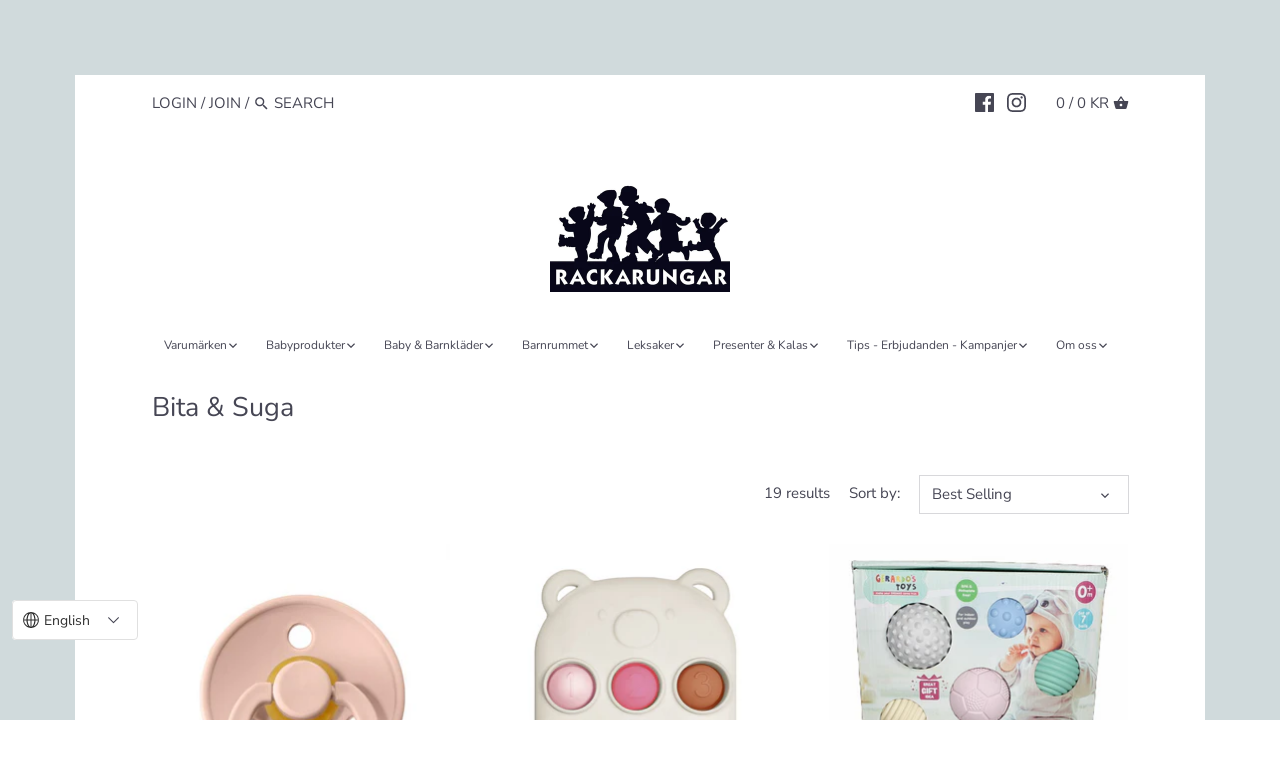

--- FILE ---
content_type: text/html; charset=utf-8
request_url: https://www.rackarungar.se/collections/bita-suga
body_size: 38230
content:
<!doctype html>
<html class="no-js" lang="en">
<head>
  <!-- Canopy 2.11.4 -->
  <meta charset="utf-8" />
  <meta name="viewport" content="width=device-width,initial-scale=1.0" />
  <meta name="theme-color" content="#a9b2b5">
  <meta http-equiv="X-UA-Compatible" content="IE=edge,chrome=1">

  

  <title>
  Bita &amp; Suga &ndash; www.rackarungar.se
  </title>

  

  <link rel="canonical" href="https://www.rackarungar.se/collections/bita-suga" />

  




<meta property="og:site_name" content="www.rackarungar.se">
<meta property="og:url" content="https://www.rackarungar.se/collections/bita-suga">
<meta property="og:title" content="Bita & Suga">
<meta property="og:type" content="product.group">
<meta property="og:description" content="Köp noga utvalda ekologiska barnkläder, leksaker, barnböcker, spel och andra baby & barntillbehör. Second hand finns i butiken på Södermalm men både på Skånegatan och online erbjuder vi unika kampanjer och erbjudanden som bl.a. provkollektioner till otroliga priser. ">





<meta name="twitter:card" content="summary_large_image">
<meta name="twitter:title" content="Bita & Suga">
<meta name="twitter:description" content="Köp noga utvalda ekologiska barnkläder, leksaker, barnböcker, spel och andra baby & barntillbehör. Second hand finns i butiken på Södermalm men både på Skånegatan och online erbjuder vi unika kampanjer och erbjudanden som bl.a. provkollektioner till otroliga priser. ">


  <link href="//www.rackarungar.se/cdn/shop/t/3/assets/styles.css?v=129387271917307380691759260577" rel="stylesheet" type="text/css" media="all" />

  <script src="//ajax.googleapis.com/ajax/libs/jquery/1.9.1/jquery.min.js" type="text/javascript"></script>
  <script>
    document.documentElement.className = document.documentElement.className.replace('no-js', '');
    window.theme = window.theme || {};
    theme.jQuery = jQuery;
    theme.money_format = "{{amount_no_decimals}} kr";
    theme.customerIsLoggedIn = false;
    theme.shippingCalcMoneyFormat = "{{amount_no_decimals}} SEK";
    theme.useSideCartSummary = true;

    theme.strings = {
      previous: "Previous",
      next: "Next",
      close: "Close",
      addressError: "Error looking up that address",
      addressNoResults: "No results for that address",
      addressQueryLimit: "You have exceeded the Google API usage limit. Consider upgrading to a \u003ca href=\"https:\/\/developers.google.com\/maps\/premium\/usage-limits\"\u003ePremium Plan\u003c\/a\u003e.",
      authError: "There was a problem authenticating your Google Maps API Key.",
      shippingCalcSubmitButton: "Calculate shipping",
      shippingCalcSubmitButtonDisabled: "Calculating...",
      infiniteScrollLoadingImg: "\/\/www.rackarungar.se\/cdn\/shop\/t\/3\/assets\/loading.gif?v=115678512110750922101590562780",
      infiniteScrollCollectionLoading: "Loading more items...",
      infiniteScrollCollectionFinishedMsg : "No more items",
      infiniteScrollBlogLoading: "Loading more articles...",
      infiniteScrollBlogFinishedMsg : "No more articles",
      blogsShowTags: "Show tags",
      priceNonExistent: "Product unavailable",
      buttonDefault: "Add to cart",
      buttonNoStock: "Out of stock",
      buttonNoVariant: "Product unavailable",
      unitPriceSeparator: " \/ ",
      productAddingToCart: "Adding to cart...",
      productAddedToCart: "Added",
      quickbuyAdded: "Added to cart",
      cartSummary: "View Cart",
      cartContinue: "Continue shopping",
      colorBoxPrevious: "Previous",
      colorBoxNext: "Next",
      colorBoxClose: "Close"
    };

    theme.routes = {
      root_url: '/',
      account_url: '/account',
      account_login_url: '/account/login',
      account_logout_url: '/account/logout',
      account_recover_url: '/account/recover',
      account_register_url: '/account/register',
      account_addresses_url: '/account/addresses',
      collections_url: '/collections',
      all_products_collection_url: '/collections/all',
      search_url: '/search',
      cart_url: '/cart',
      cart_add_url: '/cart/add',
      cart_change_url: '/cart/change',
      cart_clear_url: '/cart/clear'
    };

    theme.scripts = {
        masonry: "\/\/www.rackarungar.se\/cdn\/shop\/t\/3\/assets\/masonry.v3.2.2.min.js?v=89003877534329911511590562781",
        jqueryInfiniteScroll: "\/\/www.rackarungar.se\/cdn\/shop\/t\/3\/assets\/jquery.infinitescroll.2.1.0.min.js?v=90515653442844383291590562780",
        underscore: "\/\/cdnjs.cloudflare.com\/ajax\/libs\/underscore.js\/1.6.0\/underscore-min.js",
        shopifyCommon: "\/\/www.rackarungar.se\/cdn\/shopifycloud\/storefront\/assets\/themes_support\/shopify_common-5f594365.js",
        jqueryCart: "\/\/www.rackarungar.se\/cdn\/shop\/t\/3\/assets\/shipping-calculator.v1.0.min.js?v=182703910426816984951590562781"
    };
  </script>

  <script>window.performance && window.performance.mark && window.performance.mark('shopify.content_for_header.start');</script><meta name="facebook-domain-verification" content="w62mrakfbrjks5cdstt4uhv7aj6crs">
<meta name="facebook-domain-verification" content="rd70oz8q3gitjk4jtmpv0lfwjs0qkk">
<meta id="shopify-digital-wallet" name="shopify-digital-wallet" content="/35199910019/digital_wallets/dialog">
<meta name="shopify-checkout-api-token" content="01927614ca086f99bda9270e0d5fca2e">
<meta id="in-context-paypal-metadata" data-shop-id="35199910019" data-venmo-supported="false" data-environment="production" data-locale="en_US" data-paypal-v4="true" data-currency="SEK">
<link rel="alternate" type="application/atom+xml" title="Feed" href="/collections/bita-suga.atom" />
<link rel="alternate" type="application/json+oembed" href="https://www.rackarungar.se/collections/bita-suga.oembed">
<script async="async" src="/checkouts/internal/preloads.js?locale=en-SE"></script>
<link rel="preconnect" href="https://shop.app" crossorigin="anonymous">
<script async="async" src="https://shop.app/checkouts/internal/preloads.js?locale=en-SE&shop_id=35199910019" crossorigin="anonymous"></script>
<script id="apple-pay-shop-capabilities" type="application/json">{"shopId":35199910019,"countryCode":"SE","currencyCode":"SEK","merchantCapabilities":["supports3DS"],"merchantId":"gid:\/\/shopify\/Shop\/35199910019","merchantName":"www.rackarungar.se","requiredBillingContactFields":["postalAddress","email","phone"],"requiredShippingContactFields":["postalAddress","email","phone"],"shippingType":"shipping","supportedNetworks":["visa","maestro","masterCard","amex"],"total":{"type":"pending","label":"www.rackarungar.se","amount":"1.00"},"shopifyPaymentsEnabled":true,"supportsSubscriptions":true}</script>
<script id="shopify-features" type="application/json">{"accessToken":"01927614ca086f99bda9270e0d5fca2e","betas":["rich-media-storefront-analytics"],"domain":"www.rackarungar.se","predictiveSearch":true,"shopId":35199910019,"locale":"en"}</script>
<script>var Shopify = Shopify || {};
Shopify.shop = "rackarungar1.myshopify.com";
Shopify.locale = "en";
Shopify.currency = {"active":"SEK","rate":"1.0"};
Shopify.country = "SE";
Shopify.theme = {"name":"Canopy","id":97462222979,"schema_name":"Canopy","schema_version":"2.11.4","theme_store_id":732,"role":"main"};
Shopify.theme.handle = "null";
Shopify.theme.style = {"id":null,"handle":null};
Shopify.cdnHost = "www.rackarungar.se/cdn";
Shopify.routes = Shopify.routes || {};
Shopify.routes.root = "/";</script>
<script type="module">!function(o){(o.Shopify=o.Shopify||{}).modules=!0}(window);</script>
<script>!function(o){function n(){var o=[];function n(){o.push(Array.prototype.slice.apply(arguments))}return n.q=o,n}var t=o.Shopify=o.Shopify||{};t.loadFeatures=n(),t.autoloadFeatures=n()}(window);</script>
<script>
  window.ShopifyPay = window.ShopifyPay || {};
  window.ShopifyPay.apiHost = "shop.app\/pay";
  window.ShopifyPay.redirectState = null;
</script>
<script id="shop-js-analytics" type="application/json">{"pageType":"collection"}</script>
<script defer="defer" async type="module" src="//www.rackarungar.se/cdn/shopifycloud/shop-js/modules/v2/client.init-shop-cart-sync_WVOgQShq.en.esm.js"></script>
<script defer="defer" async type="module" src="//www.rackarungar.se/cdn/shopifycloud/shop-js/modules/v2/chunk.common_C_13GLB1.esm.js"></script>
<script defer="defer" async type="module" src="//www.rackarungar.se/cdn/shopifycloud/shop-js/modules/v2/chunk.modal_CLfMGd0m.esm.js"></script>
<script type="module">
  await import("//www.rackarungar.se/cdn/shopifycloud/shop-js/modules/v2/client.init-shop-cart-sync_WVOgQShq.en.esm.js");
await import("//www.rackarungar.se/cdn/shopifycloud/shop-js/modules/v2/chunk.common_C_13GLB1.esm.js");
await import("//www.rackarungar.se/cdn/shopifycloud/shop-js/modules/v2/chunk.modal_CLfMGd0m.esm.js");

  window.Shopify.SignInWithShop?.initShopCartSync?.({"fedCMEnabled":true,"windoidEnabled":true});

</script>
<script>
  window.Shopify = window.Shopify || {};
  if (!window.Shopify.featureAssets) window.Shopify.featureAssets = {};
  window.Shopify.featureAssets['shop-js'] = {"shop-cart-sync":["modules/v2/client.shop-cart-sync_DuR37GeY.en.esm.js","modules/v2/chunk.common_C_13GLB1.esm.js","modules/v2/chunk.modal_CLfMGd0m.esm.js"],"init-fed-cm":["modules/v2/client.init-fed-cm_BucUoe6W.en.esm.js","modules/v2/chunk.common_C_13GLB1.esm.js","modules/v2/chunk.modal_CLfMGd0m.esm.js"],"shop-toast-manager":["modules/v2/client.shop-toast-manager_B0JfrpKj.en.esm.js","modules/v2/chunk.common_C_13GLB1.esm.js","modules/v2/chunk.modal_CLfMGd0m.esm.js"],"init-shop-cart-sync":["modules/v2/client.init-shop-cart-sync_WVOgQShq.en.esm.js","modules/v2/chunk.common_C_13GLB1.esm.js","modules/v2/chunk.modal_CLfMGd0m.esm.js"],"shop-button":["modules/v2/client.shop-button_B_U3bv27.en.esm.js","modules/v2/chunk.common_C_13GLB1.esm.js","modules/v2/chunk.modal_CLfMGd0m.esm.js"],"init-windoid":["modules/v2/client.init-windoid_DuP9q_di.en.esm.js","modules/v2/chunk.common_C_13GLB1.esm.js","modules/v2/chunk.modal_CLfMGd0m.esm.js"],"shop-cash-offers":["modules/v2/client.shop-cash-offers_BmULhtno.en.esm.js","modules/v2/chunk.common_C_13GLB1.esm.js","modules/v2/chunk.modal_CLfMGd0m.esm.js"],"pay-button":["modules/v2/client.pay-button_CrPSEbOK.en.esm.js","modules/v2/chunk.common_C_13GLB1.esm.js","modules/v2/chunk.modal_CLfMGd0m.esm.js"],"init-customer-accounts":["modules/v2/client.init-customer-accounts_jNk9cPYQ.en.esm.js","modules/v2/client.shop-login-button_DJ5ldayH.en.esm.js","modules/v2/chunk.common_C_13GLB1.esm.js","modules/v2/chunk.modal_CLfMGd0m.esm.js"],"avatar":["modules/v2/client.avatar_BTnouDA3.en.esm.js"],"checkout-modal":["modules/v2/client.checkout-modal_pBPyh9w8.en.esm.js","modules/v2/chunk.common_C_13GLB1.esm.js","modules/v2/chunk.modal_CLfMGd0m.esm.js"],"init-shop-for-new-customer-accounts":["modules/v2/client.init-shop-for-new-customer-accounts_BUoCy7a5.en.esm.js","modules/v2/client.shop-login-button_DJ5ldayH.en.esm.js","modules/v2/chunk.common_C_13GLB1.esm.js","modules/v2/chunk.modal_CLfMGd0m.esm.js"],"init-customer-accounts-sign-up":["modules/v2/client.init-customer-accounts-sign-up_CnczCz9H.en.esm.js","modules/v2/client.shop-login-button_DJ5ldayH.en.esm.js","modules/v2/chunk.common_C_13GLB1.esm.js","modules/v2/chunk.modal_CLfMGd0m.esm.js"],"init-shop-email-lookup-coordinator":["modules/v2/client.init-shop-email-lookup-coordinator_CzjY5t9o.en.esm.js","modules/v2/chunk.common_C_13GLB1.esm.js","modules/v2/chunk.modal_CLfMGd0m.esm.js"],"shop-follow-button":["modules/v2/client.shop-follow-button_CsYC63q7.en.esm.js","modules/v2/chunk.common_C_13GLB1.esm.js","modules/v2/chunk.modal_CLfMGd0m.esm.js"],"shop-login-button":["modules/v2/client.shop-login-button_DJ5ldayH.en.esm.js","modules/v2/chunk.common_C_13GLB1.esm.js","modules/v2/chunk.modal_CLfMGd0m.esm.js"],"shop-login":["modules/v2/client.shop-login_B9ccPdmx.en.esm.js","modules/v2/chunk.common_C_13GLB1.esm.js","modules/v2/chunk.modal_CLfMGd0m.esm.js"],"lead-capture":["modules/v2/client.lead-capture_D0K_KgYb.en.esm.js","modules/v2/chunk.common_C_13GLB1.esm.js","modules/v2/chunk.modal_CLfMGd0m.esm.js"],"payment-terms":["modules/v2/client.payment-terms_BWmiNN46.en.esm.js","modules/v2/chunk.common_C_13GLB1.esm.js","modules/v2/chunk.modal_CLfMGd0m.esm.js"]};
</script>
<script>(function() {
  var isLoaded = false;
  function asyncLoad() {
    if (isLoaded) return;
    isLoaded = true;
    var urls = ["https:\/\/chimpstatic.com\/mcjs-connected\/js\/users\/13d48b3f35f38207f0221fb71\/c51f0a4fb42973da501f5154c.js?shop=rackarungar1.myshopify.com"];
    for (var i = 0; i < urls.length; i++) {
      var s = document.createElement('script');
      s.type = 'text/javascript';
      s.async = true;
      s.src = urls[i];
      var x = document.getElementsByTagName('script')[0];
      x.parentNode.insertBefore(s, x);
    }
  };
  if(window.attachEvent) {
    window.attachEvent('onload', asyncLoad);
  } else {
    window.addEventListener('load', asyncLoad, false);
  }
})();</script>
<script id="__st">var __st={"a":35199910019,"offset":3600,"reqid":"003365f6-cf3b-4286-ace1-5e6930a48262-1769609832","pageurl":"www.rackarungar.se\/collections\/bita-suga","u":"fa91e10427e6","p":"collection","rtyp":"collection","rid":175840919683};</script>
<script>window.ShopifyPaypalV4VisibilityTracking = true;</script>
<script id="captcha-bootstrap">!function(){'use strict';const t='contact',e='account',n='new_comment',o=[[t,t],['blogs',n],['comments',n],[t,'customer']],c=[[e,'customer_login'],[e,'guest_login'],[e,'recover_customer_password'],[e,'create_customer']],r=t=>t.map((([t,e])=>`form[action*='/${t}']:not([data-nocaptcha='true']) input[name='form_type'][value='${e}']`)).join(','),a=t=>()=>t?[...document.querySelectorAll(t)].map((t=>t.form)):[];function s(){const t=[...o],e=r(t);return a(e)}const i='password',u='form_key',d=['recaptcha-v3-token','g-recaptcha-response','h-captcha-response',i],f=()=>{try{return window.sessionStorage}catch{return}},m='__shopify_v',_=t=>t.elements[u];function p(t,e,n=!1){try{const o=window.sessionStorage,c=JSON.parse(o.getItem(e)),{data:r}=function(t){const{data:e,action:n}=t;return t[m]||n?{data:e,action:n}:{data:t,action:n}}(c);for(const[e,n]of Object.entries(r))t.elements[e]&&(t.elements[e].value=n);n&&o.removeItem(e)}catch(o){console.error('form repopulation failed',{error:o})}}const l='form_type',E='cptcha';function T(t){t.dataset[E]=!0}const w=window,h=w.document,L='Shopify',v='ce_forms',y='captcha';let A=!1;((t,e)=>{const n=(g='f06e6c50-85a8-45c8-87d0-21a2b65856fe',I='https://cdn.shopify.com/shopifycloud/storefront-forms-hcaptcha/ce_storefront_forms_captcha_hcaptcha.v1.5.2.iife.js',D={infoText:'Protected by hCaptcha',privacyText:'Privacy',termsText:'Terms'},(t,e,n)=>{const o=w[L][v],c=o.bindForm;if(c)return c(t,g,e,D).then(n);var r;o.q.push([[t,g,e,D],n]),r=I,A||(h.body.append(Object.assign(h.createElement('script'),{id:'captcha-provider',async:!0,src:r})),A=!0)});var g,I,D;w[L]=w[L]||{},w[L][v]=w[L][v]||{},w[L][v].q=[],w[L][y]=w[L][y]||{},w[L][y].protect=function(t,e){n(t,void 0,e),T(t)},Object.freeze(w[L][y]),function(t,e,n,w,h,L){const[v,y,A,g]=function(t,e,n){const i=e?o:[],u=t?c:[],d=[...i,...u],f=r(d),m=r(i),_=r(d.filter((([t,e])=>n.includes(e))));return[a(f),a(m),a(_),s()]}(w,h,L),I=t=>{const e=t.target;return e instanceof HTMLFormElement?e:e&&e.form},D=t=>v().includes(t);t.addEventListener('submit',(t=>{const e=I(t);if(!e)return;const n=D(e)&&!e.dataset.hcaptchaBound&&!e.dataset.recaptchaBound,o=_(e),c=g().includes(e)&&(!o||!o.value);(n||c)&&t.preventDefault(),c&&!n&&(function(t){try{if(!f())return;!function(t){const e=f();if(!e)return;const n=_(t);if(!n)return;const o=n.value;o&&e.removeItem(o)}(t);const e=Array.from(Array(32),(()=>Math.random().toString(36)[2])).join('');!function(t,e){_(t)||t.append(Object.assign(document.createElement('input'),{type:'hidden',name:u})),t.elements[u].value=e}(t,e),function(t,e){const n=f();if(!n)return;const o=[...t.querySelectorAll(`input[type='${i}']`)].map((({name:t})=>t)),c=[...d,...o],r={};for(const[a,s]of new FormData(t).entries())c.includes(a)||(r[a]=s);n.setItem(e,JSON.stringify({[m]:1,action:t.action,data:r}))}(t,e)}catch(e){console.error('failed to persist form',e)}}(e),e.submit())}));const S=(t,e)=>{t&&!t.dataset[E]&&(n(t,e.some((e=>e===t))),T(t))};for(const o of['focusin','change'])t.addEventListener(o,(t=>{const e=I(t);D(e)&&S(e,y())}));const B=e.get('form_key'),M=e.get(l),P=B&&M;t.addEventListener('DOMContentLoaded',(()=>{const t=y();if(P)for(const e of t)e.elements[l].value===M&&p(e,B);[...new Set([...A(),...v().filter((t=>'true'===t.dataset.shopifyCaptcha))])].forEach((e=>S(e,t)))}))}(h,new URLSearchParams(w.location.search),n,t,e,['guest_login'])})(!0,!0)}();</script>
<script integrity="sha256-4kQ18oKyAcykRKYeNunJcIwy7WH5gtpwJnB7kiuLZ1E=" data-source-attribution="shopify.loadfeatures" defer="defer" src="//www.rackarungar.se/cdn/shopifycloud/storefront/assets/storefront/load_feature-a0a9edcb.js" crossorigin="anonymous"></script>
<script crossorigin="anonymous" defer="defer" src="//www.rackarungar.se/cdn/shopifycloud/storefront/assets/shopify_pay/storefront-65b4c6d7.js?v=20250812"></script>
<script data-source-attribution="shopify.dynamic_checkout.dynamic.init">var Shopify=Shopify||{};Shopify.PaymentButton=Shopify.PaymentButton||{isStorefrontPortableWallets:!0,init:function(){window.Shopify.PaymentButton.init=function(){};var t=document.createElement("script");t.src="https://www.rackarungar.se/cdn/shopifycloud/portable-wallets/latest/portable-wallets.en.js",t.type="module",document.head.appendChild(t)}};
</script>
<script data-source-attribution="shopify.dynamic_checkout.buyer_consent">
  function portableWalletsHideBuyerConsent(e){var t=document.getElementById("shopify-buyer-consent"),n=document.getElementById("shopify-subscription-policy-button");t&&n&&(t.classList.add("hidden"),t.setAttribute("aria-hidden","true"),n.removeEventListener("click",e))}function portableWalletsShowBuyerConsent(e){var t=document.getElementById("shopify-buyer-consent"),n=document.getElementById("shopify-subscription-policy-button");t&&n&&(t.classList.remove("hidden"),t.removeAttribute("aria-hidden"),n.addEventListener("click",e))}window.Shopify?.PaymentButton&&(window.Shopify.PaymentButton.hideBuyerConsent=portableWalletsHideBuyerConsent,window.Shopify.PaymentButton.showBuyerConsent=portableWalletsShowBuyerConsent);
</script>
<script data-source-attribution="shopify.dynamic_checkout.cart.bootstrap">document.addEventListener("DOMContentLoaded",(function(){function t(){return document.querySelector("shopify-accelerated-checkout-cart, shopify-accelerated-checkout")}if(t())Shopify.PaymentButton.init();else{new MutationObserver((function(e,n){t()&&(Shopify.PaymentButton.init(),n.disconnect())})).observe(document.body,{childList:!0,subtree:!0})}}));
</script>
<link id="shopify-accelerated-checkout-styles" rel="stylesheet" media="screen" href="https://www.rackarungar.se/cdn/shopifycloud/portable-wallets/latest/accelerated-checkout-backwards-compat.css" crossorigin="anonymous">
<style id="shopify-accelerated-checkout-cart">
        #shopify-buyer-consent {
  margin-top: 1em;
  display: inline-block;
  width: 100%;
}

#shopify-buyer-consent.hidden {
  display: none;
}

#shopify-subscription-policy-button {
  background: none;
  border: none;
  padding: 0;
  text-decoration: underline;
  font-size: inherit;
  cursor: pointer;
}

#shopify-subscription-policy-button::before {
  box-shadow: none;
}

      </style>

<script>window.performance && window.performance.mark && window.performance.mark('shopify.content_for_header.end');</script>

  <script>
    Shopify.money_format = "{{amount_no_decimals}} kr";
  </script>
<script src="https://cdn.shopify.com/extensions/019ac357-9c99-7419-b30b-37f8db9e37f2/etranslate-243/assets/floating-selector.js" type="text/javascript" defer="defer"></script>
<link href="https://monorail-edge.shopifysvc.com" rel="dns-prefetch">
<script>(function(){if ("sendBeacon" in navigator && "performance" in window) {try {var session_token_from_headers = performance.getEntriesByType('navigation')[0].serverTiming.find(x => x.name == '_s').description;} catch {var session_token_from_headers = undefined;}var session_cookie_matches = document.cookie.match(/_shopify_s=([^;]*)/);var session_token_from_cookie = session_cookie_matches && session_cookie_matches.length === 2 ? session_cookie_matches[1] : "";var session_token = session_token_from_headers || session_token_from_cookie || "";function handle_abandonment_event(e) {var entries = performance.getEntries().filter(function(entry) {return /monorail-edge.shopifysvc.com/.test(entry.name);});if (!window.abandonment_tracked && entries.length === 0) {window.abandonment_tracked = true;var currentMs = Date.now();var navigation_start = performance.timing.navigationStart;var payload = {shop_id: 35199910019,url: window.location.href,navigation_start,duration: currentMs - navigation_start,session_token,page_type: "collection"};window.navigator.sendBeacon("https://monorail-edge.shopifysvc.com/v1/produce", JSON.stringify({schema_id: "online_store_buyer_site_abandonment/1.1",payload: payload,metadata: {event_created_at_ms: currentMs,event_sent_at_ms: currentMs}}));}}window.addEventListener('pagehide', handle_abandonment_event);}}());</script>
<script id="web-pixels-manager-setup">(function e(e,d,r,n,o){if(void 0===o&&(o={}),!Boolean(null===(a=null===(i=window.Shopify)||void 0===i?void 0:i.analytics)||void 0===a?void 0:a.replayQueue)){var i,a;window.Shopify=window.Shopify||{};var t=window.Shopify;t.analytics=t.analytics||{};var s=t.analytics;s.replayQueue=[],s.publish=function(e,d,r){return s.replayQueue.push([e,d,r]),!0};try{self.performance.mark("wpm:start")}catch(e){}var l=function(){var e={modern:/Edge?\/(1{2}[4-9]|1[2-9]\d|[2-9]\d{2}|\d{4,})\.\d+(\.\d+|)|Firefox\/(1{2}[4-9]|1[2-9]\d|[2-9]\d{2}|\d{4,})\.\d+(\.\d+|)|Chrom(ium|e)\/(9{2}|\d{3,})\.\d+(\.\d+|)|(Maci|X1{2}).+ Version\/(15\.\d+|(1[6-9]|[2-9]\d|\d{3,})\.\d+)([,.]\d+|)( \(\w+\)|)( Mobile\/\w+|) Safari\/|Chrome.+OPR\/(9{2}|\d{3,})\.\d+\.\d+|(CPU[ +]OS|iPhone[ +]OS|CPU[ +]iPhone|CPU IPhone OS|CPU iPad OS)[ +]+(15[._]\d+|(1[6-9]|[2-9]\d|\d{3,})[._]\d+)([._]\d+|)|Android:?[ /-](13[3-9]|1[4-9]\d|[2-9]\d{2}|\d{4,})(\.\d+|)(\.\d+|)|Android.+Firefox\/(13[5-9]|1[4-9]\d|[2-9]\d{2}|\d{4,})\.\d+(\.\d+|)|Android.+Chrom(ium|e)\/(13[3-9]|1[4-9]\d|[2-9]\d{2}|\d{4,})\.\d+(\.\d+|)|SamsungBrowser\/([2-9]\d|\d{3,})\.\d+/,legacy:/Edge?\/(1[6-9]|[2-9]\d|\d{3,})\.\d+(\.\d+|)|Firefox\/(5[4-9]|[6-9]\d|\d{3,})\.\d+(\.\d+|)|Chrom(ium|e)\/(5[1-9]|[6-9]\d|\d{3,})\.\d+(\.\d+|)([\d.]+$|.*Safari\/(?![\d.]+ Edge\/[\d.]+$))|(Maci|X1{2}).+ Version\/(10\.\d+|(1[1-9]|[2-9]\d|\d{3,})\.\d+)([,.]\d+|)( \(\w+\)|)( Mobile\/\w+|) Safari\/|Chrome.+OPR\/(3[89]|[4-9]\d|\d{3,})\.\d+\.\d+|(CPU[ +]OS|iPhone[ +]OS|CPU[ +]iPhone|CPU IPhone OS|CPU iPad OS)[ +]+(10[._]\d+|(1[1-9]|[2-9]\d|\d{3,})[._]\d+)([._]\d+|)|Android:?[ /-](13[3-9]|1[4-9]\d|[2-9]\d{2}|\d{4,})(\.\d+|)(\.\d+|)|Mobile Safari.+OPR\/([89]\d|\d{3,})\.\d+\.\d+|Android.+Firefox\/(13[5-9]|1[4-9]\d|[2-9]\d{2}|\d{4,})\.\d+(\.\d+|)|Android.+Chrom(ium|e)\/(13[3-9]|1[4-9]\d|[2-9]\d{2}|\d{4,})\.\d+(\.\d+|)|Android.+(UC? ?Browser|UCWEB|U3)[ /]?(15\.([5-9]|\d{2,})|(1[6-9]|[2-9]\d|\d{3,})\.\d+)\.\d+|SamsungBrowser\/(5\.\d+|([6-9]|\d{2,})\.\d+)|Android.+MQ{2}Browser\/(14(\.(9|\d{2,})|)|(1[5-9]|[2-9]\d|\d{3,})(\.\d+|))(\.\d+|)|K[Aa][Ii]OS\/(3\.\d+|([4-9]|\d{2,})\.\d+)(\.\d+|)/},d=e.modern,r=e.legacy,n=navigator.userAgent;return n.match(d)?"modern":n.match(r)?"legacy":"unknown"}(),u="modern"===l?"modern":"legacy",c=(null!=n?n:{modern:"",legacy:""})[u],f=function(e){return[e.baseUrl,"/wpm","/b",e.hashVersion,"modern"===e.buildTarget?"m":"l",".js"].join("")}({baseUrl:d,hashVersion:r,buildTarget:u}),m=function(e){var d=e.version,r=e.bundleTarget,n=e.surface,o=e.pageUrl,i=e.monorailEndpoint;return{emit:function(e){var a=e.status,t=e.errorMsg,s=(new Date).getTime(),l=JSON.stringify({metadata:{event_sent_at_ms:s},events:[{schema_id:"web_pixels_manager_load/3.1",payload:{version:d,bundle_target:r,page_url:o,status:a,surface:n,error_msg:t},metadata:{event_created_at_ms:s}}]});if(!i)return console&&console.warn&&console.warn("[Web Pixels Manager] No Monorail endpoint provided, skipping logging."),!1;try{return self.navigator.sendBeacon.bind(self.navigator)(i,l)}catch(e){}var u=new XMLHttpRequest;try{return u.open("POST",i,!0),u.setRequestHeader("Content-Type","text/plain"),u.send(l),!0}catch(e){return console&&console.warn&&console.warn("[Web Pixels Manager] Got an unhandled error while logging to Monorail."),!1}}}}({version:r,bundleTarget:l,surface:e.surface,pageUrl:self.location.href,monorailEndpoint:e.monorailEndpoint});try{o.browserTarget=l,function(e){var d=e.src,r=e.async,n=void 0===r||r,o=e.onload,i=e.onerror,a=e.sri,t=e.scriptDataAttributes,s=void 0===t?{}:t,l=document.createElement("script"),u=document.querySelector("head"),c=document.querySelector("body");if(l.async=n,l.src=d,a&&(l.integrity=a,l.crossOrigin="anonymous"),s)for(var f in s)if(Object.prototype.hasOwnProperty.call(s,f))try{l.dataset[f]=s[f]}catch(e){}if(o&&l.addEventListener("load",o),i&&l.addEventListener("error",i),u)u.appendChild(l);else{if(!c)throw new Error("Did not find a head or body element to append the script");c.appendChild(l)}}({src:f,async:!0,onload:function(){if(!function(){var e,d;return Boolean(null===(d=null===(e=window.Shopify)||void 0===e?void 0:e.analytics)||void 0===d?void 0:d.initialized)}()){var d=window.webPixelsManager.init(e)||void 0;if(d){var r=window.Shopify.analytics;r.replayQueue.forEach((function(e){var r=e[0],n=e[1],o=e[2];d.publishCustomEvent(r,n,o)})),r.replayQueue=[],r.publish=d.publishCustomEvent,r.visitor=d.visitor,r.initialized=!0}}},onerror:function(){return m.emit({status:"failed",errorMsg:"".concat(f," has failed to load")})},sri:function(e){var d=/^sha384-[A-Za-z0-9+/=]+$/;return"string"==typeof e&&d.test(e)}(c)?c:"",scriptDataAttributes:o}),m.emit({status:"loading"})}catch(e){m.emit({status:"failed",errorMsg:(null==e?void 0:e.message)||"Unknown error"})}}})({shopId: 35199910019,storefrontBaseUrl: "https://www.rackarungar.se",extensionsBaseUrl: "https://extensions.shopifycdn.com/cdn/shopifycloud/web-pixels-manager",monorailEndpoint: "https://monorail-edge.shopifysvc.com/unstable/produce_batch",surface: "storefront-renderer",enabledBetaFlags: ["2dca8a86"],webPixelsConfigList: [{"id":"168886619","eventPayloadVersion":"v1","runtimeContext":"LAX","scriptVersion":"1","type":"CUSTOM","privacyPurposes":["MARKETING"],"name":"Meta pixel (migrated)"},{"id":"186417499","eventPayloadVersion":"v1","runtimeContext":"LAX","scriptVersion":"1","type":"CUSTOM","privacyPurposes":["ANALYTICS"],"name":"Google Analytics tag (migrated)"},{"id":"shopify-app-pixel","configuration":"{}","eventPayloadVersion":"v1","runtimeContext":"STRICT","scriptVersion":"0450","apiClientId":"shopify-pixel","type":"APP","privacyPurposes":["ANALYTICS","MARKETING"]},{"id":"shopify-custom-pixel","eventPayloadVersion":"v1","runtimeContext":"LAX","scriptVersion":"0450","apiClientId":"shopify-pixel","type":"CUSTOM","privacyPurposes":["ANALYTICS","MARKETING"]}],isMerchantRequest: false,initData: {"shop":{"name":"www.rackarungar.se","paymentSettings":{"currencyCode":"SEK"},"myshopifyDomain":"rackarungar1.myshopify.com","countryCode":"SE","storefrontUrl":"https:\/\/www.rackarungar.se"},"customer":null,"cart":null,"checkout":null,"productVariants":[],"purchasingCompany":null},},"https://www.rackarungar.se/cdn","fcfee988w5aeb613cpc8e4bc33m6693e112",{"modern":"","legacy":""},{"shopId":"35199910019","storefrontBaseUrl":"https:\/\/www.rackarungar.se","extensionBaseUrl":"https:\/\/extensions.shopifycdn.com\/cdn\/shopifycloud\/web-pixels-manager","surface":"storefront-renderer","enabledBetaFlags":"[\"2dca8a86\"]","isMerchantRequest":"false","hashVersion":"fcfee988w5aeb613cpc8e4bc33m6693e112","publish":"custom","events":"[[\"page_viewed\",{}],[\"collection_viewed\",{\"collection\":{\"id\":\"175840919683\",\"title\":\"Bita \u0026 Suga\",\"productVariants\":[{\"price\":{\"amount\":69.0,\"currencyCode\":\"SEK\"},\"product\":{\"title\":\"BIBS Napp Ljusrosa\",\"vendor\":\"BIBS\",\"id\":\"5368844976279\",\"untranslatedTitle\":\"BIBS Napp Ljusrosa\",\"url\":\"\/products\/bibs-napp-ljusrosa\",\"type\":\"Napp\"},\"id\":\"34985815834775\",\"image\":{\"src\":\"\/\/www.rackarungar.se\/cdn\/shop\/products\/BIBSnapprosa.jpg?v=1594552206\"},\"sku\":\"\",\"title\":\"Storlek 1 (0-6 M)\",\"untranslatedTitle\":\"Storlek 1 (0-6 M)\"},{\"price\":{\"amount\":149.0,\"currencyCode\":\"SEK\"},\"product\":{\"title\":\"Soft Silicone Bitleksak \\\"Pop-it Remote\\\"\",\"vendor\":\"Nattou\",\"id\":\"10280161935707\",\"untranslatedTitle\":\"Soft Silicone Bitleksak \\\"Pop-it Remote\\\"\",\"url\":\"\/products\/soft-silicone-bitleksak-pop-it-remote\",\"type\":\"baby\"},\"id\":\"52006957416795\",\"image\":{\"src\":\"\/\/www.rackarungar.se\/cdn\/shop\/files\/Skarmavbild2026-01-08kl.13.59.12.png?v=1767877195\"},\"sku\":null,\"title\":\"Default Title\",\"untranslatedTitle\":\"Default Title\"},{\"price\":{\"amount\":329.0,\"currencyCode\":\"SEK\"},\"product\":{\"title\":\"My First Sensory Ball Set 7 pcs 0m+\",\"vendor\":\"Gerardo\",\"id\":\"10280159248731\",\"untranslatedTitle\":\"My First Sensory Ball Set 7 pcs 0m+\",\"url\":\"\/products\/my-first-sensory-ball-set-7-pcs-0m\",\"type\":\"baby\"},\"id\":\"52006950863195\",\"image\":{\"src\":\"\/\/www.rackarungar.se\/cdn\/shop\/files\/Skarmavbild2026-01-08kl.13.57.19.png?v=1767877062\"},\"sku\":null,\"title\":\"Default Title\",\"untranslatedTitle\":\"Default Title\"},{\"price\":{\"amount\":229.0,\"currencyCode\":\"SEK\"},\"product\":{\"title\":\"Chew Cube Mint\",\"vendor\":\"Malarkey Kids\",\"id\":\"10229246919003\",\"untranslatedTitle\":\"Chew Cube Mint\",\"url\":\"\/products\/chew-cube-mint\",\"type\":\"baby\"},\"id\":\"51811978641755\",\"image\":{\"src\":\"\/\/www.rackarungar.se\/cdn\/shop\/files\/Skarmavbild2025-11-27kl.09.14.36.png?v=1764231339\"},\"sku\":null,\"title\":\"Default Title\",\"untranslatedTitle\":\"Default Title\"},{\"price\":{\"amount\":139.0,\"currencyCode\":\"SEK\"},\"product\":{\"title\":\"Floating Friends Bath Fun\u0026Storage Set\",\"vendor\":\"Playgro\",\"id\":\"10229237383515\",\"untranslatedTitle\":\"Floating Friends Bath Fun\u0026Storage Set\",\"url\":\"\/products\/floating-friends-bath-fun-storage-set\",\"type\":\"Leksaker\"},\"id\":\"51811952820571\",\"image\":{\"src\":\"\/\/www.rackarungar.se\/cdn\/shop\/files\/Skarmavbild2025-11-27kl.08.52.07.png?v=1764229992\"},\"sku\":null,\"title\":\"Default Title\",\"untranslatedTitle\":\"Default Title\"},{\"price\":{\"amount\":139.0,\"currencyCode\":\"SEK\"},\"product\":{\"title\":\"Teether Silicone Banana + 3 m\",\"vendor\":\"Nûby\",\"id\":\"10211784655195\",\"untranslatedTitle\":\"Teether Silicone Banana + 3 m\",\"url\":\"\/products\/teether-silicone-banana-3-m\",\"type\":\"baby\"},\"id\":\"51753830056283\",\"image\":{\"src\":\"\/\/www.rackarungar.se\/cdn\/shop\/files\/Skarmavbild2025-11-17kl.11.55.13.png?v=1763376964\"},\"sku\":null,\"title\":\"Default Title\",\"untranslatedTitle\":\"Default Title\"},{\"price\":{\"amount\":249.0,\"currencyCode\":\"SEK\"},\"product\":{\"title\":\"Bitring linne beige\",\"vendor\":\"Kids Concept\",\"id\":\"10203604451675\",\"untranslatedTitle\":\"Bitring linne beige\",\"url\":\"\/products\/bitring-linne-beige\",\"type\":\"baby\"},\"id\":\"51733531001179\",\"image\":{\"src\":\"\/\/www.rackarungar.se\/cdn\/shop\/files\/Skarmavbild2025-11-13kl.11.48.11.png?v=1763031022\"},\"sku\":null,\"title\":\"Default Title\",\"untranslatedTitle\":\"Default Title\"},{\"price\":{\"amount\":119.0,\"currencyCode\":\"SEK\"},\"product\":{\"title\":\"Zebra 9 links pack 3m+\",\"vendor\":\"Playgro\",\"id\":\"10199073096027\",\"untranslatedTitle\":\"Zebra 9 links pack 3m+\",\"url\":\"\/products\/zebra-9-links-pack-3m\",\"type\":\"Leksaker\"},\"id\":\"51720791523675\",\"image\":{\"src\":\"\/\/www.rackarungar.se\/cdn\/shop\/files\/Skarmavbild2025-11-11kl.21.48.38.png?v=1762894154\"},\"sku\":null,\"title\":\"Default Title\",\"untranslatedTitle\":\"Default Title\"},{\"price\":{\"amount\":69.0,\"currencyCode\":\"SEK\"},\"product\":{\"title\":\"BIBS Napp rund Ivory\",\"vendor\":\"BIBS\",\"id\":\"10198581936475\",\"untranslatedTitle\":\"BIBS Napp rund Ivory\",\"url\":\"\/products\/bibs-napp-rund-ivory\",\"type\":\"Napp\"},\"id\":\"51718538133851\",\"image\":{\"src\":\"\/\/www.rackarungar.se\/cdn\/shop\/files\/Skarmavbild2025-11-11kl.14.12.41.png?v=1762866776\"},\"sku\":null,\"title\":\"Storlek 1 (0-6 M)\",\"untranslatedTitle\":\"Storlek 1 (0-6 M)\"},{\"price\":{\"amount\":69.0,\"currencyCode\":\"SEK\"},\"product\":{\"title\":\"BIBS supreme Sand\",\"vendor\":\"BIBS\",\"id\":\"10198577643867\",\"untranslatedTitle\":\"BIBS supreme Sand\",\"url\":\"\/products\/bibs-supreme-sand\",\"type\":\"Napp\"},\"id\":\"51718528991579\",\"image\":{\"src\":\"\/\/www.rackarungar.se\/cdn\/shop\/files\/Skarmavbild2025-11-11kl.14.09.11.png?v=1762866572\"},\"sku\":null,\"title\":\"Storlek 1 (0-6 M)\",\"untranslatedTitle\":\"Storlek 1 (0-6 M)\"},{\"price\":{\"amount\":69.0,\"currencyCode\":\"SEK\"},\"product\":{\"title\":\"BIBS Napp Ladybug (limited edition)\",\"vendor\":\"BIBS\",\"id\":\"10198419341659\",\"untranslatedTitle\":\"BIBS Napp Ladybug (limited edition)\",\"url\":\"\/products\/bibs-napp-ladybug-limited-edition\",\"type\":\"Napp\"},\"id\":\"51718198624603\",\"image\":{\"src\":\"\/\/www.rackarungar.se\/cdn\/shop\/files\/Skarmavbild2025-11-11kl.13.17.35.png?v=1762863477\"},\"sku\":null,\"title\":\"Storlek 1 (0-6 M)\",\"untranslatedTitle\":\"Storlek 1 (0-6 M)\"},{\"price\":{\"amount\":69.0,\"currencyCode\":\"SEK\"},\"product\":{\"title\":\"BIBS Napp Bumblebee (limited edition)\",\"vendor\":\"BIBS\",\"id\":\"10198412067163\",\"untranslatedTitle\":\"BIBS Napp Bumblebee (limited edition)\",\"url\":\"\/products\/bibs-napp-bumblebee-limited-edition\",\"type\":\"Napp\"},\"id\":\"51718180700507\",\"image\":{\"src\":\"\/\/www.rackarungar.se\/cdn\/shop\/files\/Skarmavbild2025-11-11kl.13.14.07.png?v=1762863285\"},\"sku\":null,\"title\":\"Storlek 1 (0-6 M)\",\"untranslatedTitle\":\"Storlek 1 (0-6 M)\"},{\"price\":{\"amount\":69.0,\"currencyCode\":\"SEK\"},\"product\":{\"title\":\"BIBS Napp Blush\",\"vendor\":\"BIBS\",\"id\":\"10198401581403\",\"untranslatedTitle\":\"BIBS Napp Blush\",\"url\":\"\/products\/bibs-napp-blush\",\"type\":\"Napp\"},\"id\":\"51718156157275\",\"image\":{\"src\":\"\/\/www.rackarungar.se\/cdn\/shop\/files\/Skarmavbild2025-11-11kl.13.11.08_4373d89d-8fd7-4006-b833-32353ace1b3c.png?v=1762863122\"},\"sku\":null,\"title\":\"Storlek 1 (0-6 M)\",\"untranslatedTitle\":\"Storlek 1 (0-6 M)\"},{\"price\":{\"amount\":69.0,\"currencyCode\":\"SEK\"},\"product\":{\"title\":\"BIBS Napp Ivory\",\"vendor\":\"BIBS\",\"id\":\"10198357082459\",\"untranslatedTitle\":\"BIBS Napp Ivory\",\"url\":\"\/products\/bibs-napp-ivory\",\"type\":\"Napp\"},\"id\":\"51717918523739\",\"image\":{\"src\":\"\/\/www.rackarungar.se\/cdn\/shop\/files\/Skarmavbild2025-11-11kl.12.56.40_7f645efa-b064-4d72-87d5-bae36461f4ac.png?v=1762862338\"},\"sku\":null,\"title\":\"Storlek 1 (0-6 M)\",\"untranslatedTitle\":\"Storlek 1 (0-6 M)\"},{\"price\":{\"amount\":69.0,\"currencyCode\":\"SEK\"},\"product\":{\"title\":\"BIBS Napp Vanilj\",\"vendor\":\"BIBS\",\"id\":\"10198344073563\",\"untranslatedTitle\":\"BIBS Napp Vanilj\",\"url\":\"\/products\/bibs-napp-vanilj\",\"type\":\"Napp\"},\"id\":\"51717890703707\",\"image\":{\"src\":\"\/\/www.rackarungar.se\/cdn\/shop\/files\/Skarmavbild2025-11-11kl.12.52.53.png?v=1762862039\"},\"sku\":null,\"title\":\"Storlek 1 (0-6 M)\",\"untranslatedTitle\":\"Storlek 1 (0-6 M)\"},{\"price\":{\"amount\":149.0,\"currencyCode\":\"SEK\"},\"product\":{\"title\":\"Mushie Silicone Sun Teether Big\",\"vendor\":\"Mushie\",\"id\":\"9516855591259\",\"untranslatedTitle\":\"Mushie Silicone Sun Teether Big\",\"url\":\"\/products\/mushie-silicone-sun-teether-big\",\"type\":\"baby\"},\"id\":\"49228691308891\",\"image\":{\"src\":\"\/\/www.rackarungar.se\/cdn\/shop\/files\/Skarmavbild2024-10-14kl.10.03.26.png?v=1728893023\"},\"sku\":\"\",\"title\":\"Musted Yellow\",\"untranslatedTitle\":\"Musted Yellow\"},{\"price\":{\"amount\":149.0,\"currencyCode\":\"SEK\"},\"product\":{\"title\":\"Mushie Silicone Sun Teether Small\",\"vendor\":\"Mushie\",\"id\":\"9516850544987\",\"untranslatedTitle\":\"Mushie Silicone Sun Teether Small\",\"url\":\"\/products\/mushie-silicone-sun-teether-small\",\"type\":\"baby\"},\"id\":\"49228657426779\",\"image\":{\"src\":\"\/\/www.rackarungar.se\/cdn\/shop\/files\/Skarmavbild2024-10-14kl.10.03.26.png?v=1728893023\"},\"sku\":\"\",\"title\":\"Musted Yellow\",\"untranslatedTitle\":\"Musted Yellow\"},{\"price\":{\"amount\":149.0,\"currencyCode\":\"SEK\"},\"product\":{\"title\":\"Mushie Silicone Rainbow Teether\",\"vendor\":\"Mushie\",\"id\":\"9516831146331\",\"untranslatedTitle\":\"Mushie Silicone Rainbow Teether\",\"url\":\"\/products\/mushie-silicone-rainbow-teether\",\"type\":\"baby\"},\"id\":\"49228505612635\",\"image\":{\"src\":\"\/\/www.rackarungar.se\/cdn\/shop\/files\/Skarmavbild2024-10-14kl.09.44.17.png?v=1728891873\"},\"sku\":\"\",\"title\":\"Mauve\",\"untranslatedTitle\":\"Mauve\"},{\"price\":{\"amount\":149.0,\"currencyCode\":\"SEK\"},\"product\":{\"title\":\"Mushie Silicone Cloud Teether\",\"vendor\":\"Mushie\",\"id\":\"9516840026459\",\"untranslatedTitle\":\"Mushie Silicone Cloud Teether\",\"url\":\"\/products\/mushie-silicone-cloud-teether\",\"type\":\"\"},\"id\":\"49228570263899\",\"image\":{\"src\":\"\/\/www.rackarungar.se\/cdn\/shop\/files\/Skarmavbild_2024-10-14_kl._09.53.15.png?v=1728892422\"},\"sku\":\"\",\"title\":\"Cloud\",\"untranslatedTitle\":\"Cloud\"}]}}]]"});</script><script>
  window.ShopifyAnalytics = window.ShopifyAnalytics || {};
  window.ShopifyAnalytics.meta = window.ShopifyAnalytics.meta || {};
  window.ShopifyAnalytics.meta.currency = 'SEK';
  var meta = {"products":[{"id":5368844976279,"gid":"gid:\/\/shopify\/Product\/5368844976279","vendor":"BIBS","type":"Napp","handle":"bibs-napp-ljusrosa","variants":[{"id":34985815834775,"price":6900,"name":"BIBS Napp Ljusrosa - Storlek 1 (0-6 M)","public_title":"Storlek 1 (0-6 M)","sku":""},{"id":51717847843163,"price":6900,"name":"BIBS Napp Ljusrosa - Storlek 2 (6-18 M)","public_title":"Storlek 2 (6-18 M)","sku":null},{"id":51717847875931,"price":6900,"name":"BIBS Napp Ljusrosa - Storlek 3 (18+ M)","public_title":"Storlek 3 (18+ M)","sku":null}],"remote":false},{"id":10280161935707,"gid":"gid:\/\/shopify\/Product\/10280161935707","vendor":"Nattou","type":"baby","handle":"soft-silicone-bitleksak-pop-it-remote","variants":[{"id":52006957416795,"price":14900,"name":"Soft Silicone Bitleksak \"Pop-it Remote\"","public_title":null,"sku":null}],"remote":false},{"id":10280159248731,"gid":"gid:\/\/shopify\/Product\/10280159248731","vendor":"Gerardo","type":"baby","handle":"my-first-sensory-ball-set-7-pcs-0m","variants":[{"id":52006950863195,"price":32900,"name":"My First Sensory Ball Set 7 pcs 0m+","public_title":null,"sku":null}],"remote":false},{"id":10229246919003,"gid":"gid:\/\/shopify\/Product\/10229246919003","vendor":"Malarkey Kids","type":"baby","handle":"chew-cube-mint","variants":[{"id":51811978641755,"price":22900,"name":"Chew Cube Mint","public_title":null,"sku":null}],"remote":false},{"id":10229237383515,"gid":"gid:\/\/shopify\/Product\/10229237383515","vendor":"Playgro","type":"Leksaker","handle":"floating-friends-bath-fun-storage-set","variants":[{"id":51811952820571,"price":13900,"name":"Floating Friends Bath Fun\u0026Storage Set","public_title":null,"sku":null}],"remote":false},{"id":10211784655195,"gid":"gid:\/\/shopify\/Product\/10211784655195","vendor":"Nûby","type":"baby","handle":"teether-silicone-banana-3-m","variants":[{"id":51753830056283,"price":13900,"name":"Teether Silicone Banana + 3 m","public_title":null,"sku":null}],"remote":false},{"id":10203604451675,"gid":"gid:\/\/shopify\/Product\/10203604451675","vendor":"Kids Concept","type":"baby","handle":"bitring-linne-beige","variants":[{"id":51733531001179,"price":24900,"name":"Bitring linne beige","public_title":null,"sku":null}],"remote":false},{"id":10199073096027,"gid":"gid:\/\/shopify\/Product\/10199073096027","vendor":"Playgro","type":"Leksaker","handle":"zebra-9-links-pack-3m","variants":[{"id":51720791523675,"price":11900,"name":"Zebra 9 links pack 3m+","public_title":null,"sku":null}],"remote":false},{"id":10198581936475,"gid":"gid:\/\/shopify\/Product\/10198581936475","vendor":"BIBS","type":"Napp","handle":"bibs-napp-rund-ivory","variants":[{"id":51718538133851,"price":6900,"name":"BIBS Napp rund Ivory - Storlek 1 (0-6 M)","public_title":"Storlek 1 (0-6 M)","sku":null},{"id":51718538166619,"price":6900,"name":"BIBS Napp rund Ivory - Storlek 2 (6-18 M)","public_title":"Storlek 2 (6-18 M)","sku":null},{"id":51718538199387,"price":6900,"name":"BIBS Napp rund Ivory - Storlek 3 (18+ M)","public_title":"Storlek 3 (18+ M)","sku":null}],"remote":false},{"id":10198577643867,"gid":"gid:\/\/shopify\/Product\/10198577643867","vendor":"BIBS","type":"Napp","handle":"bibs-supreme-sand","variants":[{"id":51718528991579,"price":6900,"name":"BIBS supreme Sand - Storlek 1 (0-6 M)","public_title":"Storlek 1 (0-6 M)","sku":null},{"id":51718529024347,"price":6900,"name":"BIBS supreme Sand - Storlek 2 (6-18 M)","public_title":"Storlek 2 (6-18 M)","sku":null},{"id":51718529057115,"price":6900,"name":"BIBS supreme Sand - Storlek 3 (18+ M)","public_title":"Storlek 3 (18+ M)","sku":null}],"remote":false},{"id":10198419341659,"gid":"gid:\/\/shopify\/Product\/10198419341659","vendor":"BIBS","type":"Napp","handle":"bibs-napp-ladybug-limited-edition","variants":[{"id":51718198624603,"price":6900,"name":"BIBS Napp Ladybug (limited edition) - Storlek 1 (0-6 M)","public_title":"Storlek 1 (0-6 M)","sku":null},{"id":51718198657371,"price":6900,"name":"BIBS Napp Ladybug (limited edition) - Storlek 2 (6-18 M)","public_title":"Storlek 2 (6-18 M)","sku":null},{"id":51718198690139,"price":6900,"name":"BIBS Napp Ladybug (limited edition) - Storlek 3 (18+ M)","public_title":"Storlek 3 (18+ M)","sku":null}],"remote":false},{"id":10198412067163,"gid":"gid:\/\/shopify\/Product\/10198412067163","vendor":"BIBS","type":"Napp","handle":"bibs-napp-bumblebee-limited-edition","variants":[{"id":51718180700507,"price":6900,"name":"BIBS Napp Bumblebee (limited edition) - Storlek 1 (0-6 M)","public_title":"Storlek 1 (0-6 M)","sku":null},{"id":51718180733275,"price":6900,"name":"BIBS Napp Bumblebee (limited edition) - Storlek 2 (6-18 M)","public_title":"Storlek 2 (6-18 M)","sku":null},{"id":51718180766043,"price":6900,"name":"BIBS Napp Bumblebee (limited edition) - Storlek 3 (18+ M)","public_title":"Storlek 3 (18+ M)","sku":null}],"remote":false},{"id":10198401581403,"gid":"gid:\/\/shopify\/Product\/10198401581403","vendor":"BIBS","type":"Napp","handle":"bibs-napp-blush","variants":[{"id":51718156157275,"price":6900,"name":"BIBS Napp Blush - Storlek 1 (0-6 M)","public_title":"Storlek 1 (0-6 M)","sku":null},{"id":51718156190043,"price":6900,"name":"BIBS Napp Blush - Storlek 2 (6-18 M)","public_title":"Storlek 2 (6-18 M)","sku":null},{"id":51718156222811,"price":6900,"name":"BIBS Napp Blush - Storlek 3 (18+ M)","public_title":"Storlek 3 (18+ M)","sku":null}],"remote":false},{"id":10198357082459,"gid":"gid:\/\/shopify\/Product\/10198357082459","vendor":"BIBS","type":"Napp","handle":"bibs-napp-ivory","variants":[{"id":51717918523739,"price":6900,"name":"BIBS Napp Ivory - Storlek 1 (0-6 M)","public_title":"Storlek 1 (0-6 M)","sku":null},{"id":51717918556507,"price":6900,"name":"BIBS Napp Ivory - Storlek 2 (6-18 M)","public_title":"Storlek 2 (6-18 M)","sku":null},{"id":51717918589275,"price":6900,"name":"BIBS Napp Ivory - Storlek 3 (18+ M)","public_title":"Storlek 3 (18+ M)","sku":null}],"remote":false},{"id":10198344073563,"gid":"gid:\/\/shopify\/Product\/10198344073563","vendor":"BIBS","type":"Napp","handle":"bibs-napp-vanilj","variants":[{"id":51717890703707,"price":6900,"name":"BIBS Napp Vanilj - Storlek 1 (0-6 M)","public_title":"Storlek 1 (0-6 M)","sku":null},{"id":51717890736475,"price":6900,"name":"BIBS Napp Vanilj - Storlek 2 (6-18 M)","public_title":"Storlek 2 (6-18 M)","sku":null},{"id":51717890769243,"price":6900,"name":"BIBS Napp Vanilj - Storlek 3 (18+ M)","public_title":"Storlek 3 (18+ M)","sku":null}],"remote":false},{"id":9516855591259,"gid":"gid:\/\/shopify\/Product\/9516855591259","vendor":"Mushie","type":"baby","handle":"mushie-silicone-sun-teether-big","variants":[{"id":49228691308891,"price":14900,"name":"Mushie Silicone Sun Teether Big - Musted Yellow","public_title":"Musted Yellow","sku":""},{"id":49228691341659,"price":14900,"name":"Mushie Silicone Sun Teether Big - Clay","public_title":"Clay","sku":""}],"remote":false},{"id":9516850544987,"gid":"gid:\/\/shopify\/Product\/9516850544987","vendor":"Mushie","type":"baby","handle":"mushie-silicone-sun-teether-small","variants":[{"id":49228657426779,"price":14900,"name":"Mushie Silicone Sun Teether Small - Musted Yellow","public_title":"Musted Yellow","sku":""},{"id":49228677710171,"price":14900,"name":"Mushie Silicone Sun Teether Small - Shifting Sand","public_title":"Shifting Sand","sku":""}],"remote":false},{"id":9516831146331,"gid":"gid:\/\/shopify\/Product\/9516831146331","vendor":"Mushie","type":"baby","handle":"mushie-silicone-rainbow-teether","variants":[{"id":49228505612635,"price":14900,"name":"Mushie Silicone Rainbow Teether - Mauve","public_title":"Mauve","sku":""},{"id":49228515541339,"price":14900,"name":"Mushie Silicone Rainbow Teether - Cambridge Blue","public_title":"Cambridge Blue","sku":""},{"id":49228520784219,"price":14900,"name":"Mushie Silicone Rainbow Teether - Shifting Sand","public_title":"Shifting Sand","sku":""}],"remote":false},{"id":9516840026459,"gid":"gid:\/\/shopify\/Product\/9516840026459","vendor":"Mushie","type":"","handle":"mushie-silicone-cloud-teether","variants":[{"id":49228570263899,"price":14900,"name":"Mushie Silicone Cloud Teether - Cloud","public_title":"Cloud","sku":""},{"id":49228596248923,"price":14900,"name":"Mushie Silicone Cloud Teether - Gray","public_title":"Gray","sku":""}],"remote":false}],"page":{"pageType":"collection","resourceType":"collection","resourceId":175840919683,"requestId":"003365f6-cf3b-4286-ace1-5e6930a48262-1769609832"}};
  for (var attr in meta) {
    window.ShopifyAnalytics.meta[attr] = meta[attr];
  }
</script>
<script class="analytics">
  (function () {
    var customDocumentWrite = function(content) {
      var jquery = null;

      if (window.jQuery) {
        jquery = window.jQuery;
      } else if (window.Checkout && window.Checkout.$) {
        jquery = window.Checkout.$;
      }

      if (jquery) {
        jquery('body').append(content);
      }
    };

    var hasLoggedConversion = function(token) {
      if (token) {
        return document.cookie.indexOf('loggedConversion=' + token) !== -1;
      }
      return false;
    }

    var setCookieIfConversion = function(token) {
      if (token) {
        var twoMonthsFromNow = new Date(Date.now());
        twoMonthsFromNow.setMonth(twoMonthsFromNow.getMonth() + 2);

        document.cookie = 'loggedConversion=' + token + '; expires=' + twoMonthsFromNow;
      }
    }

    var trekkie = window.ShopifyAnalytics.lib = window.trekkie = window.trekkie || [];
    if (trekkie.integrations) {
      return;
    }
    trekkie.methods = [
      'identify',
      'page',
      'ready',
      'track',
      'trackForm',
      'trackLink'
    ];
    trekkie.factory = function(method) {
      return function() {
        var args = Array.prototype.slice.call(arguments);
        args.unshift(method);
        trekkie.push(args);
        return trekkie;
      };
    };
    for (var i = 0; i < trekkie.methods.length; i++) {
      var key = trekkie.methods[i];
      trekkie[key] = trekkie.factory(key);
    }
    trekkie.load = function(config) {
      trekkie.config = config || {};
      trekkie.config.initialDocumentCookie = document.cookie;
      var first = document.getElementsByTagName('script')[0];
      var script = document.createElement('script');
      script.type = 'text/javascript';
      script.onerror = function(e) {
        var scriptFallback = document.createElement('script');
        scriptFallback.type = 'text/javascript';
        scriptFallback.onerror = function(error) {
                var Monorail = {
      produce: function produce(monorailDomain, schemaId, payload) {
        var currentMs = new Date().getTime();
        var event = {
          schema_id: schemaId,
          payload: payload,
          metadata: {
            event_created_at_ms: currentMs,
            event_sent_at_ms: currentMs
          }
        };
        return Monorail.sendRequest("https://" + monorailDomain + "/v1/produce", JSON.stringify(event));
      },
      sendRequest: function sendRequest(endpointUrl, payload) {
        // Try the sendBeacon API
        if (window && window.navigator && typeof window.navigator.sendBeacon === 'function' && typeof window.Blob === 'function' && !Monorail.isIos12()) {
          var blobData = new window.Blob([payload], {
            type: 'text/plain'
          });

          if (window.navigator.sendBeacon(endpointUrl, blobData)) {
            return true;
          } // sendBeacon was not successful

        } // XHR beacon

        var xhr = new XMLHttpRequest();

        try {
          xhr.open('POST', endpointUrl);
          xhr.setRequestHeader('Content-Type', 'text/plain');
          xhr.send(payload);
        } catch (e) {
          console.log(e);
        }

        return false;
      },
      isIos12: function isIos12() {
        return window.navigator.userAgent.lastIndexOf('iPhone; CPU iPhone OS 12_') !== -1 || window.navigator.userAgent.lastIndexOf('iPad; CPU OS 12_') !== -1;
      }
    };
    Monorail.produce('monorail-edge.shopifysvc.com',
      'trekkie_storefront_load_errors/1.1',
      {shop_id: 35199910019,
      theme_id: 97462222979,
      app_name: "storefront",
      context_url: window.location.href,
      source_url: "//www.rackarungar.se/cdn/s/trekkie.storefront.a804e9514e4efded663580eddd6991fcc12b5451.min.js"});

        };
        scriptFallback.async = true;
        scriptFallback.src = '//www.rackarungar.se/cdn/s/trekkie.storefront.a804e9514e4efded663580eddd6991fcc12b5451.min.js';
        first.parentNode.insertBefore(scriptFallback, first);
      };
      script.async = true;
      script.src = '//www.rackarungar.se/cdn/s/trekkie.storefront.a804e9514e4efded663580eddd6991fcc12b5451.min.js';
      first.parentNode.insertBefore(script, first);
    };
    trekkie.load(
      {"Trekkie":{"appName":"storefront","development":false,"defaultAttributes":{"shopId":35199910019,"isMerchantRequest":null,"themeId":97462222979,"themeCityHash":"5821159363550426377","contentLanguage":"en","currency":"SEK","eventMetadataId":"f962aca5-901f-46c0-a3de-33a8adb2b612"},"isServerSideCookieWritingEnabled":true,"monorailRegion":"shop_domain","enabledBetaFlags":["65f19447","b5387b81"]},"Session Attribution":{},"S2S":{"facebookCapiEnabled":false,"source":"trekkie-storefront-renderer","apiClientId":580111}}
    );

    var loaded = false;
    trekkie.ready(function() {
      if (loaded) return;
      loaded = true;

      window.ShopifyAnalytics.lib = window.trekkie;

      var originalDocumentWrite = document.write;
      document.write = customDocumentWrite;
      try { window.ShopifyAnalytics.merchantGoogleAnalytics.call(this); } catch(error) {};
      document.write = originalDocumentWrite;

      window.ShopifyAnalytics.lib.page(null,{"pageType":"collection","resourceType":"collection","resourceId":175840919683,"requestId":"003365f6-cf3b-4286-ace1-5e6930a48262-1769609832","shopifyEmitted":true});

      var match = window.location.pathname.match(/checkouts\/(.+)\/(thank_you|post_purchase)/)
      var token = match? match[1]: undefined;
      if (!hasLoggedConversion(token)) {
        setCookieIfConversion(token);
        window.ShopifyAnalytics.lib.track("Viewed Product Category",{"currency":"SEK","category":"Collection: bita-suga","collectionName":"bita-suga","collectionId":175840919683,"nonInteraction":true},undefined,undefined,{"shopifyEmitted":true});
      }
    });


        var eventsListenerScript = document.createElement('script');
        eventsListenerScript.async = true;
        eventsListenerScript.src = "//www.rackarungar.se/cdn/shopifycloud/storefront/assets/shop_events_listener-3da45d37.js";
        document.getElementsByTagName('head')[0].appendChild(eventsListenerScript);

})();</script>
  <script>
  if (!window.ga || (window.ga && typeof window.ga !== 'function')) {
    window.ga = function ga() {
      (window.ga.q = window.ga.q || []).push(arguments);
      if (window.Shopify && window.Shopify.analytics && typeof window.Shopify.analytics.publish === 'function') {
        window.Shopify.analytics.publish("ga_stub_called", {}, {sendTo: "google_osp_migration"});
      }
      console.error("Shopify's Google Analytics stub called with:", Array.from(arguments), "\nSee https://help.shopify.com/manual/promoting-marketing/pixels/pixel-migration#google for more information.");
    };
    if (window.Shopify && window.Shopify.analytics && typeof window.Shopify.analytics.publish === 'function') {
      window.Shopify.analytics.publish("ga_stub_initialized", {}, {sendTo: "google_osp_migration"});
    }
  }
</script>
<script
  defer
  src="https://www.rackarungar.se/cdn/shopifycloud/perf-kit/shopify-perf-kit-3.1.0.min.js"
  data-application="storefront-renderer"
  data-shop-id="35199910019"
  data-render-region="gcp-us-east1"
  data-page-type="collection"
  data-theme-instance-id="97462222979"
  data-theme-name="Canopy"
  data-theme-version="2.11.4"
  data-monorail-region="shop_domain"
  data-resource-timing-sampling-rate="10"
  data-shs="true"
  data-shs-beacon="true"
  data-shs-export-with-fetch="true"
  data-shs-logs-sample-rate="1"
  data-shs-beacon-endpoint="https://www.rackarungar.se/api/collect"
></script>
</head>

<body class="template-collection ">
  <a class="skip-link visually-hidden" href="#content">Skip to content</a>

  <div id="page-wrap">
    <div id="page-wrap-inner">
      <a id="page-overlay" href="#" aria-controls="mobile-nav" aria-label="Close navigation"></a>

      <div id="page-wrap-content">
        <div class="container">
          <div id="shopify-section-header" class="shopify-section"><style type="text/css">

  .logo img,
  #page-footer .logo-column img {
    width: 180px;
  }


  .nav-item-link--featured,
  .main-nav .nav-item .nav-item-link.nav-item-link--featured {
    color: #aa4c52;
  }

</style>






<div class="page-header layout-center using-compact-mobile-logo" data-section-type="header">
  <div id="toolbar" class="toolbar cf">
    <span class="mobile-toolbar">
      <a class="toggle-mob-nav" href="#" aria-controls="mobile-nav" aria-label="Open navigation"><svg fill="#000000" height="24" viewBox="0 0 24 24" width="24" xmlns="http://www.w3.org/2000/svg">
    <path d="M0 0h24v24H0z" fill="none"/>
    <path d="M3 18h18v-2H3v2zm0-5h18v-2H3v2zm0-7v2h18V6H3z"/>
</svg></a>
      
      <a class="compact-logo" href="/">
        
          <img src="//www.rackarungar.se/cdn/shop/files/RackarungarLogo_300_WHITE_200x.jpg?v=1613784550" />
        
      </a>
      
    </span>

    
    <span class="toolbar-links">
      
      
      <a href="/account/login">Login</a>
      <span class="divider">/</span>
      <a href="/account/register">Join</a>
      
      <span class="divider">/</span>
      
      
      <form class="search-form" action="/search" method="get" autocomplete="off">
        <input type="hidden" name="type" value="product,article,page" />
        <button type="submit"><svg fill="#000000" height="24" viewBox="0 0 24 24" width="24" xmlns="http://www.w3.org/2000/svg">
  <title>Search</title>
  <path d="M15.5 14h-.79l-.28-.27C15.41 12.59 16 11.11 16 9.5 16 5.91 13.09 3 9.5 3S3 5.91 3 9.5 5.91 16 9.5 16c1.61 0 3.09-.59 4.23-1.57l.27.28v.79l5 4.99L20.49 19l-4.99-5zm-6 0C7.01 14 5 11.99 5 9.5S7.01 5 9.5 5 14 7.01 14 9.5 11.99 14 9.5 14z"/>
  <path d="M0 0h24v24H0z" fill="none"/>
</svg></button>
        <input type="text" name="q" placeholder="Search" aria-label="Search" autocomplete="off" />
      </form>
      
    </span>
    

    <span class="toolbar-cart">
      <a class="current-cart toggle-cart-summary" href="/cart">
        <span class="beside-svg">0 / <span class="theme-money">0 kr</span></span>
        <svg fill="#000000" height="24" viewBox="0 0 24 24" width="24" xmlns="http://www.w3.org/2000/svg">
  <title>Cart</title>
  <path d="M0 0h24v24H0z" fill="none"/>
  <path d="M17.21 9l-4.38-6.56c-.19-.28-.51-.42-.83-.42-.32 0-.64.14-.83.43L6.79 9H2c-.55 0-1 .45-1 1 0 .09.01.18.04.27l2.54 9.27c.23.84 1 1.46 1.92 1.46h13c.92 0 1.69-.62 1.93-1.46l2.54-9.27L23 10c0-.55-.45-1-1-1h-4.79zM9 9l3-4.4L15 9H9zm3 8c-1.1 0-2-.9-2-2s.9-2 2-2 2 .9 2 2-.9 2-2 2z"/>
</svg>
      </a>
    </span><span class="localization localization--header">
          <form method="post" action="/localization" id="localization_form_header" accept-charset="UTF-8" class="selectors-form" enctype="multipart/form-data"><input type="hidden" name="form_type" value="localization" /><input type="hidden" name="utf8" value="✓" /><input type="hidden" name="_method" value="put" /><input type="hidden" name="return_to" value="/collections/bita-suga" /></form>
        </span>
    <span class="toolbar-social toolbar-social--float-left">
      

  <div class="social-links ">
    <ul class="social-links__list">
      
      
        <li><a title="Facebook" class="facebook" target="_blank" href="https://www.facebook.com/Rackarungar/"><svg width="48px" height="48px" viewBox="0 0 48 48" version="1.1" xmlns="http://www.w3.org/2000/svg" xmlns:xlink="http://www.w3.org/1999/xlink">
    <title>Facebook</title>
    <defs></defs>
    <g stroke="none" stroke-width="1" fill="none" fill-rule="evenodd">
        <g transform="translate(-325.000000, -295.000000)" fill="#000000">
            <path d="M350.638355,343 L327.649232,343 C326.185673,343 325,341.813592 325,340.350603 L325,297.649211 C325,296.18585 326.185859,295 327.649232,295 L370.350955,295 C371.813955,295 373,296.18585 373,297.649211 L373,340.350603 C373,341.813778 371.813769,343 370.350955,343 L358.119305,343 L358.119305,324.411755 L364.358521,324.411755 L365.292755,317.167586 L358.119305,317.167586 L358.119305,312.542641 C358.119305,310.445287 358.701712,309.01601 361.70929,309.01601 L365.545311,309.014333 L365.545311,302.535091 C364.881886,302.446808 362.604784,302.24957 359.955552,302.24957 C354.424834,302.24957 350.638355,305.625526 350.638355,311.825209 L350.638355,317.167586 L344.383122,317.167586 L344.383122,324.411755 L350.638355,324.411755 L350.638355,343 L350.638355,343 Z"></path>
        </g>
        <g transform="translate(-1417.000000, -472.000000)"></g>
    </g>
</svg></a></li>
      
      
      
      
        <li><a title="Instagram" class="instagram" target="_blank" href="https://www.instagram.com/rackarungar/"><svg width="48px" height="48px" viewBox="0 0 48 48" version="1.1" xmlns="http://www.w3.org/2000/svg" xmlns:xlink="http://www.w3.org/1999/xlink">
    <title>Instagram</title>
    <defs></defs>
    <g stroke="none" stroke-width="1" fill="none" fill-rule="evenodd">
        <g transform="translate(-642.000000, -295.000000)" fill="#000000">
            <path d="M666.000048,295 C659.481991,295 658.664686,295.027628 656.104831,295.144427 C653.550311,295.260939 651.805665,295.666687 650.279088,296.260017 C648.700876,296.873258 647.362454,297.693897 646.028128,299.028128 C644.693897,300.362454 643.873258,301.700876 643.260017,303.279088 C642.666687,304.805665 642.260939,306.550311 642.144427,309.104831 C642.027628,311.664686 642,312.481991 642,319.000048 C642,325.518009 642.027628,326.335314 642.144427,328.895169 C642.260939,331.449689 642.666687,333.194335 643.260017,334.720912 C643.873258,336.299124 644.693897,337.637546 646.028128,338.971872 C647.362454,340.306103 648.700876,341.126742 650.279088,341.740079 C651.805665,342.333313 653.550311,342.739061 656.104831,342.855573 C658.664686,342.972372 659.481991,343 666.000048,343 C672.518009,343 673.335314,342.972372 675.895169,342.855573 C678.449689,342.739061 680.194335,342.333313 681.720912,341.740079 C683.299124,341.126742 684.637546,340.306103 685.971872,338.971872 C687.306103,337.637546 688.126742,336.299124 688.740079,334.720912 C689.333313,333.194335 689.739061,331.449689 689.855573,328.895169 C689.972372,326.335314 690,325.518009 690,319.000048 C690,312.481991 689.972372,311.664686 689.855573,309.104831 C689.739061,306.550311 689.333313,304.805665 688.740079,303.279088 C688.126742,301.700876 687.306103,300.362454 685.971872,299.028128 C684.637546,297.693897 683.299124,296.873258 681.720912,296.260017 C680.194335,295.666687 678.449689,295.260939 675.895169,295.144427 C673.335314,295.027628 672.518009,295 666.000048,295 Z M666.000048,299.324317 C672.40826,299.324317 673.167356,299.348801 675.69806,299.464266 C678.038036,299.570966 679.308818,299.961946 680.154513,300.290621 C681.274771,300.725997 682.074262,301.246066 682.91405,302.08595 C683.753934,302.925738 684.274003,303.725229 684.709379,304.845487 C685.038054,305.691182 685.429034,306.961964 685.535734,309.30194 C685.651199,311.832644 685.675683,312.59174 685.675683,319.000048 C685.675683,325.40826 685.651199,326.167356 685.535734,328.69806 C685.429034,331.038036 685.038054,332.308818 684.709379,333.154513 C684.274003,334.274771 683.753934,335.074262 682.91405,335.91405 C682.074262,336.753934 681.274771,337.274003 680.154513,337.709379 C679.308818,338.038054 678.038036,338.429034 675.69806,338.535734 C673.167737,338.651199 672.408736,338.675683 666.000048,338.675683 C659.591264,338.675683 658.832358,338.651199 656.30194,338.535734 C653.961964,338.429034 652.691182,338.038054 651.845487,337.709379 C650.725229,337.274003 649.925738,336.753934 649.08595,335.91405 C648.246161,335.074262 647.725997,334.274771 647.290621,333.154513 C646.961946,332.308818 646.570966,331.038036 646.464266,328.69806 C646.348801,326.167356 646.324317,325.40826 646.324317,319.000048 C646.324317,312.59174 646.348801,311.832644 646.464266,309.30194 C646.570966,306.961964 646.961946,305.691182 647.290621,304.845487 C647.725997,303.725229 648.246066,302.925738 649.08595,302.08595 C649.925738,301.246066 650.725229,300.725997 651.845487,300.290621 C652.691182,299.961946 653.961964,299.570966 656.30194,299.464266 C658.832644,299.348801 659.59174,299.324317 666.000048,299.324317 Z M666.000048,306.675683 C659.193424,306.675683 653.675683,312.193424 653.675683,319.000048 C653.675683,325.806576 659.193424,331.324317 666.000048,331.324317 C672.806576,331.324317 678.324317,325.806576 678.324317,319.000048 C678.324317,312.193424 672.806576,306.675683 666.000048,306.675683 Z M666.000048,327 C661.581701,327 658,323.418299 658,319.000048 C658,314.581701 661.581701,311 666.000048,311 C670.418299,311 674,314.581701 674,319.000048 C674,323.418299 670.418299,327 666.000048,327 Z M681.691284,306.188768 C681.691284,307.779365 680.401829,309.068724 678.811232,309.068724 C677.22073,309.068724 675.931276,307.779365 675.931276,306.188768 C675.931276,304.598171 677.22073,303.308716 678.811232,303.308716 C680.401829,303.308716 681.691284,304.598171 681.691284,306.188768 Z"></path>
        </g>
        <g transform="translate(-1734.000000, -472.000000)"></g>
    </g>
</svg></a></li>
      
      

      
    </ul>
  </div>


    </span>
    
  </div>

  <div class="logo-nav">
    

    <div class="cf">
    <div class="logo align-center">
      
        
        <a href="/">
          <img src="//www.rackarungar.se/cdn/shop/files/RackarungarLogo_300_WHITE_360x.jpg?v=1613784550" alt="" />
        </a>
      
    </div>
    </div>

    
    
<nav class="main-nav cf desktop align-center" data-col-limit="6" role="navigation" aria-label="Primary navigation">
  <ul><li class="nav-item first dropdown drop-norm">

        <a class="nav-item-link" href="/collections/alla-products" aria-haspopup="true" aria-expanded="false">
          <span class="nav-item-link-title">Varumärken</span>
          <svg fill="#000000" height="24" viewBox="0 0 24 24" width="24" xmlns="http://www.w3.org/2000/svg">
    <path d="M7.41 7.84L12 12.42l4.59-4.58L18 9.25l-6 6-6-6z"/>
    <path d="M0-.75h24v24H0z" fill="none"/>
</svg>
        </a>

        

          

          <div class="sub-nav">
            <div class="sub-nav-inner">
              <ul class="sub-nav-list">
                

                <li class="sub-nav-item">
                  <a class="sub-nav-item-link" href="/collections/arc-of-sweden" data-img="//www.rackarungar.se/cdn/shop/collections/7350102230014_a_400x.jpg?v=1583767027" >
                    <span class="sub-nav-item-link-title">Arc of Sweden</span>
                    
                  </a>

                  
                </li>

                

                <li class="sub-nav-item">
                  <a class="sub-nav-item-link" href="/collections/lil-atelier" data-img="//www.rackarungar.se/cdn/shop/products/NAME-IT_Autumnwinter_4221968_13217724_400x.jpg?v=1678895143" >
                    <span class="sub-nav-item-link-title">Lil' Atelier</span>
                    
                  </a>

                  
                </li>

                

                <li class="sub-nav-item">
                  <a class="sub-nav-item-link" href="/collections/art-cards" data-img="//www.rackarungar.se/cdn/shop/products/1007_400x.jpg?v=1583758983" >
                    <span class="sub-nav-item-link-title">Art Cards</span>
                    
                  </a>

                  
                </li>

                

                <li class="sub-nav-item">
                  <a class="sub-nav-item-link" href="/collections/en-fant" data-img="//www.rackarungar.se/cdn/shop/products/sl_400x.jpg?v=1588156238" >
                    <span class="sub-nav-item-link-title">En Fant</span>
                    
                  </a>

                  
                </li>

                

                <li class="sub-nav-item">
                  <a class="sub-nav-item-link" href="/collections/fixoni-elemental" data-img="//www.rackarungar.se/cdn/shop/files/Skarmavbild2025-12-17kl.15.59.49_400x.png?v=1765984410" >
                    <span class="sub-nav-item-link-title">Fixoni</span>
                    
                  </a>

                  
                </li>

                

                <li class="sub-nav-item">
                  <a class="sub-nav-item-link" href="/collections/jabadabado" data-img="//www.rackarungar.se/cdn/shop/collections/JaBaDaBaDo_Logga_Bla_2_400x.jpg?v=1584100016" >
                    <span class="sub-nav-item-link-title">Jabadabado</span>
                    
                  </a>

                  
                </li>

                

                <li class="sub-nav-item">
                  <a class="sub-nav-item-link" href="/collections/lieveling" data-img="//www.rackarungar.se/cdn/shop/collections/Lieveling_logo_webb_400x.png?v=1583418675" >
                    <span class="sub-nav-item-link-title">Lieveling</span>
                    
                  </a>

                  
                </li>

                

                <li class="sub-nav-item">
                  <a class="sub-nav-item-link" href="/collections/little-lizzy-organic" data-img="//www.rackarungar.se/cdn/shop/collections/Little_Lizzy_Organic_omslag_miljobild_400x.jpg?v=1583929796" >
                    <span class="sub-nav-item-link-title">Little Lizzy Organic</span>
                    
                  </a>

                  
                </li>

                

                <li class="sub-nav-item">
                  <a class="sub-nav-item-link" href="/collections/minmilo" data-img="//www.rackarungar.se/cdn/shopifycloud/storefront/assets/no-image-2048-a2addb12_400x.gif" >
                    <span class="sub-nav-item-link-title">MinMilo</span>
                    
                  </a>

                  
                </li>

                

                <li class="sub-nav-item">
                  <a class="sub-nav-item-link" href="/collections/mrs-mighetto" data-img="//www.rackarungar.se/cdn/shop/collections/Namnlos_design_23_400x.jpg?v=1584100421" >
                    <span class="sub-nav-item-link-title">Mrs Mighetto</span>
                    
                  </a>

                  
                </li>

                

                <li class="sub-nav-item">
                  <a class="sub-nav-item-link" href="/collections/nicotext" data-img="//www.rackarungar.se/cdn/shop/collections/Nicotext_logo_380x_d378e4b7-022b-4579-a3e4-8bea09fc13a0_400x.jpg?v=1585327967" >
                    <span class="sub-nav-item-link-title">Nicotext</span>
                    
                  </a>

                  
                </li>

                

                <li class="sub-nav-item">
                  <a class="sub-nav-item-link" href="/collections/pearls-for-girls" data-img="//www.rackarungar.se/cdn/shopifycloud/storefront/assets/no-image-2048-a2addb12_400x.gif" >
                    <span class="sub-nav-item-link-title">PearlsForGirls</span>
                    
                  </a>

                  
                </li>

                

                <li class="sub-nav-item">
                  <a class="sub-nav-item-link" href="/collections/small-rags" data-img="//www.rackarungar.se/cdn/shopifycloud/storefront/assets/no-image-2048-a2addb12_400x.gif" >
                    <span class="sub-nav-item-link-title">Small Rags</span>
                    
                  </a>

                  
                </li>

                

                <li class="sub-nav-item">
                  <a class="sub-nav-item-link" href="/collections/swedhook" data-img="//www.rackarungar.se/cdn/shopifycloud/storefront/assets/no-image-2048-a2addb12_400x.gif" >
                    <span class="sub-nav-item-link-title">Swedhook</span>
                    
                  </a>

                  
                </li>

                

                <li class="sub-nav-item">
                  <a class="sub-nav-item-link" href="/collections/lillebaby" data-img="//www.rackarungar.se/cdn/shopifycloud/storefront/assets/no-image-2048-a2addb12_400x.gif" >
                    <span class="sub-nav-item-link-title">LILLEbaby</span>
                    
                  </a>

                  
                </li>

                

                <li class="sub-nav-item">
                  <a class="sub-nav-item-link" href="/collections/roommate" data-img="//www.rackarungar.se/cdn/shop/files/Skarmavbild2025-11-17kl.17.51.27_400x.png?v=1763398408" >
                    <span class="sub-nav-item-link-title">Roommate</span>
                    
                  </a>

                  
                </li>

                

                <li class="sub-nav-item">
                  <a class="sub-nav-item-link" href="/collections/rackarungar" data-img="//www.rackarungar.se/cdn/shop/products/PRESENTKORT_400x.jpg?v=1593439951" >
                    <span class="sub-nav-item-link-title">Rackarungar </span>
                    
                  </a>

                  
                </li>

                

                <li class="sub-nav-item">
                  <a class="sub-nav-item-link" href="/collections/izipizi" data-img="//www.rackarungar.se/cdn/shop/files/Skarmavbild2025-11-11kl.12.21.10_400x.png?v=1762860151" >
                    <span class="sub-nav-item-link-title">IZIPIZI</span>
                    
                  </a>

                  
                </li>

                

                <li class="sub-nav-item">
                  <a class="sub-nav-item-link" href="/collections/condor" data-img="//www.rackarungar.se/cdn/shopifycloud/storefront/assets/no-image-2048-a2addb12_400x.gif" >
                    <span class="sub-nav-item-link-title">Cóndor</span>
                    
                  </a>

                  
                </li>

                

                <li class="sub-nav-item">
                  <a class="sub-nav-item-link" href="/collections/maileg" data-img="//www.rackarungar.se/cdn/shopifycloud/storefront/assets/no-image-2048-a2addb12_400x.gif" >
                    <span class="sub-nav-item-link-title">Maileg</span>
                    
                  </a>

                  
                </li>

                

                <li class="sub-nav-item">
                  <a class="sub-nav-item-link" href="/collections/bibs" data-img="//www.rackarungar.se/cdn/shop/collections/bibs_400x.jpg?v=1594560496" >
                    <span class="sub-nav-item-link-title">BIBS</span>
                    
                  </a>

                  
                </li>

                

                <li class="sub-nav-item">
                  <a class="sub-nav-item-link" href="/collections/mushie" data-img="//www.rackarungar.se/cdn/shop/collections/7O0A0799_400x.jpg?v=1595859320" >
                    <span class="sub-nav-item-link-title">Mushie</span>
                    
                  </a>

                  
                </li>

                

                <li class="sub-nav-item">
                  <a class="sub-nav-item-link" href="/collections/ferm-living" data-img="//www.rackarungar.se/cdn/shop/collections/FermLivingKids_400x.png?v=1600608628" >
                    <span class="sub-nav-item-link-title">Ferm Living </span>
                    
                  </a>

                  
                </li>

                

                <li class="sub-nav-item">
                  <a class="sub-nav-item-link" href="/collections/nuk" data-img="//www.rackarungar.se/cdn/shopifycloud/storefront/assets/no-image-2048-a2addb12_400x.gif" >
                    <span class="sub-nav-item-link-title">NUK</span>
                    
                  </a>

                  
                </li>

                

                <li class="sub-nav-item">
                  <a class="sub-nav-item-link" href="/collections/1-in-the-family" data-img="//www.rackarungar.se/cdn/shop/collections/1_in_the_family_400x.jpg?v=1660811357" >
                    <span class="sub-nav-item-link-title">1 + in the family</span>
                    
                  </a>

                  
                </li>

                
              </ul></div>
          </div>
        
      </li><li class="nav-item dropdown drop-norm">

        <a class="nav-item-link" href="/collections/babyprodukter" aria-haspopup="true" aria-expanded="false">
          <span class="nav-item-link-title">Babyprodukter</span>
          <svg fill="#000000" height="24" viewBox="0 0 24 24" width="24" xmlns="http://www.w3.org/2000/svg">
    <path d="M7.41 7.84L12 12.42l4.59-4.58L18 9.25l-6 6-6-6z"/>
    <path d="M0-.75h24v24H0z" fill="none"/>
</svg>
        </a>

        

          

          <div class="sub-nav">
            <div class="sub-nav-inner">
              <ul class="sub-nav-list">
                

                <li class="sub-nav-item">
                  <a class="sub-nav-item-link" href="/collections/bad-dusch" data-img="//www.rackarungar.se/cdn/shop/files/Skarmavbild2026-01-07kl.17.31.44_400x.png?v=1767803542" >
                    <span class="sub-nav-item-link-title">Bad & Dusch</span>
                    
                  </a>

                  
                </li>

                

                <li class="sub-nav-item active">
                  <a class="sub-nav-item-link" href="/collections/bita-suga" data-img="//www.rackarungar.se/cdn/shop/products/BIBSnapprosa_400x.jpg?v=1594552206" >
                    <span class="sub-nav-item-link-title">Bita & Suga</span>
                    
                  </a>

                  
                </li>

                

                <li class="sub-nav-item">
                  <a class="sub-nav-item-link" href="/collections/speldosor-mobiler" data-img="//www.rackarungar.se/cdn/shopifycloud/storefront/assets/no-image-2048-a2addb12_400x.gif" >
                    <span class="sub-nav-item-link-title">Speldosor & Mobiler</span>
                    
                  </a>

                  
                </li>

                

                <li class="sub-nav-item">
                  <a class="sub-nav-item-link" href="/collections/filtar-och-sangklader" data-img="//www.rackarungar.se/cdn/shopifycloud/storefront/assets/no-image-2048-a2addb12_400x.gif" >
                    <span class="sub-nav-item-link-title">Filtar</span>
                    
                  </a>

                  
                </li>

                
              </ul></div>
          </div>
        
      </li><li class="nav-item dropdown drop-norm">

        <a class="nav-item-link" href="/collections/baby-barnklader" aria-haspopup="true" aria-expanded="false">
          <span class="nav-item-link-title">Baby & Barnkläder</span>
          <svg fill="#000000" height="24" viewBox="0 0 24 24" width="24" xmlns="http://www.w3.org/2000/svg">
    <path d="M7.41 7.84L12 12.42l4.59-4.58L18 9.25l-6 6-6-6z"/>
    <path d="M0-.75h24v24H0z" fill="none"/>
</svg>
        </a>

        

          

          <div class="sub-nav">
            <div class="sub-nav-inner">
              <ul class="sub-nav-list">
                

                <li class="sub-nav-item">
                  <a class="sub-nav-item-link" href="/collections/nyfodd-0-3-man" data-img="//www.rackarungar.se/cdn/shop/products/Kopiaavrackarungar_elton-3477-2_optimized2_400x.jpg?v=1590750919" >
                    <span class="sub-nav-item-link-title">Nyfödd 0-3 mån</span>
                    
                  </a>

                  
                </li>

                

                <li class="sub-nav-item">
                  <a class="sub-nav-item-link" href="/collections/baby" data-img="//www.rackarungar.se/cdn/shop/products/LievelingNike-29_2_400x.jpg?v=1596789158" >
                    <span class="sub-nav-item-link-title">Baby 4-12 mån</span>
                    
                  </a>

                  
                </li>

                

                <li class="sub-nav-item">
                  <a class="sub-nav-item-link" href="/collections/krabat-1-3-ar" data-img="//www.rackarungar.se/cdn/shop/products/LievelingNike-29_2_400x.jpg?v=1596789158" >
                    <span class="sub-nav-item-link-title">Krabat 1-3 år</span>
                    
                  </a>

                  
                </li>

                

                <li class="sub-nav-item">
                  <a class="sub-nav-item-link" href="/collections/barn" data-img="//www.rackarungar.se/cdn/shop/products/LievelingNike-29_2_400x.jpg?v=1596789158" >
                    <span class="sub-nav-item-link-title">Barn 4-8 år</span>
                    
                  </a>

                  
                </li>

                

                <li class="sub-nav-item">
                  <a class="sub-nav-item-link" href="/collections/bodys" data-img="//www.rackarungar.se/cdn/shopifycloud/storefront/assets/no-image-2048-a2addb12_400x.gif" >
                    <span class="sub-nav-item-link-title">Bodys</span>
                    
                  </a>

                  
                </li>

                

                <li class="sub-nav-item">
                  <a class="sub-nav-item-link" href="/collections/toppar" data-img="//www.rackarungar.se/cdn/shopifycloud/storefront/assets/no-image-2048-a2addb12_400x.gif" >
                    <span class="sub-nav-item-link-title">Överdelar</span>
                    
                  </a>

                  
                </li>

                

                <li class="sub-nav-item">
                  <a class="sub-nav-item-link" href="/collections/klanningar-kjolar" data-img="//www.rackarungar.se/cdn/shopifycloud/storefront/assets/no-image-2048-a2addb12_400x.gif" >
                    <span class="sub-nav-item-link-title">Klänningar & Kjolar</span>
                    
                  </a>

                  
                </li>

                

                <li class="sub-nav-item">
                  <a class="sub-nav-item-link" href="/collections/byxor" data-img="//www.rackarungar.se/cdn/shop/products/Kopiaavrackarungar_elton-3477-2_optimized2_400x.jpg?v=1590750919" >
                    <span class="sub-nav-item-link-title">Byxor/shorts</span>
                    
                  </a>

                  
                </li>

                

                <li class="sub-nav-item">
                  <a class="sub-nav-item-link" href="/collections/strumpor-strumpbyxor" data-img="//www.rackarungar.se/cdn/shop/files/Skarmavbild2025-11-27kl.10.04.46_400x.png?v=1764234580" >
                    <span class="sub-nav-item-link-title">Strumpor & Strumpbyxor</span>
                    
                  </a>

                  
                </li>

                

                <li class="sub-nav-item">
                  <a class="sub-nav-item-link" href="/collections/ytterklader" data-img="//www.rackarungar.se/cdn/shop/files/Skarmavbild2026-01-27kl.15.42.20_bd7aee7d-c098-4fb4-9489-843eb0e9f2f2_400x.png?v=1769524974" >
                    <span class="sub-nav-item-link-title">Ytterkläder</span>
                    
                  </a>

                  
                </li>

                

                <li class="sub-nav-item">
                  <a class="sub-nav-item-link" href="/collections/mossor" data-img="//www.rackarungar.se/cdn/shop/products/LievelingNike-29_2_400x.jpg?v=1596789158" >
                    <span class="sub-nav-item-link-title">Mössor</span>
                    
                  </a>

                  
                </li>

                

                <li class="sub-nav-item">
                  <a class="sub-nav-item-link" href="/collections/skor-stovlar" data-img="//www.rackarungar.se/cdn/shop/products/sl_400x.jpg?v=1588156238" >
                    <span class="sub-nav-item-link-title">Skor & Stövlar</span>
                    
                  </a>

                  
                </li>

                

                <li class="sub-nav-item">
                  <a class="sub-nav-item-link" href="/collections/izipizi" data-img="//www.rackarungar.se/cdn/shop/files/Skarmavbild2025-11-11kl.12.21.10_400x.png?v=1762860151" >
                    <span class="sub-nav-item-link-title">Solglasögon</span>
                    
                  </a>

                  
                </li>

                
              </ul></div>
          </div>
        
      </li><li class="nav-item dropdown drop-norm">

        <a class="nav-item-link" href="/collections/barnrummet" aria-haspopup="true" aria-expanded="false">
          <span class="nav-item-link-title">Barnrummet</span>
          <svg fill="#000000" height="24" viewBox="0 0 24 24" width="24" xmlns="http://www.w3.org/2000/svg">
    <path d="M7.41 7.84L12 12.42l4.59-4.58L18 9.25l-6 6-6-6z"/>
    <path d="M0-.75h24v24H0z" fill="none"/>
</svg>
        </a>

        

          

          <div class="sub-nav">
            <div class="sub-nav-inner">
              <ul class="sub-nav-list">
                

                <li class="sub-nav-item">
                  <a class="sub-nav-item-link" href="/collections/inredning" data-img="//www.rackarungar.se/cdn/shop/products/Mrs_Mighetto_Circus_Wallpaper_1_400x.jpg?v=1590751155" >
                    <span class="sub-nav-item-link-title">Inredning</span>
                    
                  </a>

                  
                </li>

                

                <li class="sub-nav-item">
                  <a class="sub-nav-item-link" href="/collections/filtar-och-sangklader" data-img="//www.rackarungar.se/cdn/shopifycloud/storefront/assets/no-image-2048-a2addb12_400x.gif" >
                    <span class="sub-nav-item-link-title">Filtar</span>
                    
                  </a>

                  
                </li>

                

                <li class="sub-nav-item">
                  <a class="sub-nav-item-link" href="/collections/posters-prints" data-img="//www.rackarungar.se/cdn/shop/files/Skarmavbild2025-11-19kl.12.40.44_400x.png?v=1763552545" >
                    <span class="sub-nav-item-link-title">Posters & Prints</span>
                    
                  </a>

                  
                </li>

                
              </ul></div>
          </div>
        
      </li><li class="nav-item dropdown drop-norm">

        <a class="nav-item-link" href="/collections/leksaker" aria-haspopup="true" aria-expanded="false">
          <span class="nav-item-link-title">Leksaker</span>
          <svg fill="#000000" height="24" viewBox="0 0 24 24" width="24" xmlns="http://www.w3.org/2000/svg">
    <path d="M7.41 7.84L12 12.42l4.59-4.58L18 9.25l-6 6-6-6z"/>
    <path d="M0-.75h24v24H0z" fill="none"/>
</svg>
        </a>

        

          

          <div class="sub-nav">
            <div class="sub-nav-inner">
              <ul class="sub-nav-list">
                

                <li class="sub-nav-item">
                  <a class="sub-nav-item-link" href="/collections/babyleksaker-0-12-man" data-img="//www.rackarungar.se/cdn/shop/products/RoommateFlamingoragdoll_1002988_400x.jpg?v=1590588675" >
                    <span class="sub-nav-item-link-title">Babyleksaker 0-12 mån</span>
                    
                  </a>

                  
                </li>

                

                <li class="sub-nav-item">
                  <a class="sub-nav-item-link" href="/collections/barnleksaker-1-2-ar" data-img="//www.rackarungar.se/cdn/shop/files/Skarmavbild2026-01-07kl.16.22.04_400x.png?v=1767799384" >
                    <span class="sub-nav-item-link-title">Leksaker 1-2 år</span>
                    
                  </a>

                  
                </li>

                

                <li class="sub-nav-item">
                  <a class="sub-nav-item-link" href="/collections/spel-pussel" data-img="//www.rackarungar.se/cdn/shop/files/kortlek-bla-rod_1_400x.jpg?v=1769257540" >
                    <span class="sub-nav-item-link-title">Spel & Pussel</span>
                    
                  </a>

                  
                </li>

                

                <li class="sub-nav-item">
                  <a class="sub-nav-item-link" href="/collections/bocker" data-img="//www.rackarungar.se/cdn/shop/products/MrsMighettobokDbt_400x.jpg?v=1590751201" >
                    <span class="sub-nav-item-link-title">Böcker</span>
                    
                  </a>

                  
                </li>

                
              </ul></div>
          </div>
        
      </li><li class="nav-item dropdown drop-norm">

        <a class="nav-item-link" href="/collections/presenter-kalas" aria-haspopup="true" aria-expanded="false">
          <span class="nav-item-link-title">Presenter & Kalas</span>
          <svg fill="#000000" height="24" viewBox="0 0 24 24" width="24" xmlns="http://www.w3.org/2000/svg">
    <path d="M7.41 7.84L12 12.42l4.59-4.58L18 9.25l-6 6-6-6z"/>
    <path d="M0-.75h24v24H0z" fill="none"/>
</svg>
        </a>

        

          

          <div class="sub-nav">
            <div class="sub-nav-inner">
              <ul class="sub-nav-list">
                

                <li class="sub-nav-item">
                  <a class="sub-nav-item-link" href="/collections/babyshower" data-img="//www.rackarungar.se/cdn/shop/products/PRESENTKORT_400x.jpg?v=1593439951" >
                    <span class="sub-nav-item-link-title">Babyshower</span>
                    
                  </a>

                  
                </li>

                

                <li class="sub-nav-item">
                  <a class="sub-nav-item-link" href="/collections/doppresent" data-img="//www.rackarungar.se/cdn/shop/products/PRESENTKORT_400x.jpg?v=1593439951" >
                    <span class="sub-nav-item-link-title">Doppresent</span>
                    
                  </a>

                  
                </li>

                

                <li class="sub-nav-item">
                  <a class="sub-nav-item-link" href="/collections/kort" data-img="//www.rackarungar.se/cdn/shop/products/1007_400x.jpg?v=1583758983" >
                    <span class="sub-nav-item-link-title">Kort</span>
                    
                  </a>

                  
                </li>

                

                <li class="sub-nav-item">
                  <a class="sub-nav-item-link" href="/collections/mamma" data-img="//www.rackarungar.se/cdn/shop/products/PRESENTKORT_400x.jpg?v=1593439951" >
                    <span class="sub-nav-item-link-title">Mamma</span>
                    
                  </a>

                  
                </li>

                

                <li class="sub-nav-item">
                  <a class="sub-nav-item-link" href="/collections/smycken" data-img="//www.rackarungar.se/cdn/shop/files/Skarmavbild2024-10-24kl.12.56.29_400x.png?v=1729767404" >
                    <span class="sub-nav-item-link-title">Smycken</span>
                    
                  </a>

                  
                </li>

                

                <li class="sub-nav-item">
                  <a class="sub-nav-item-link" href="/collections/presentkort" data-img="//www.rackarungar.se/cdn/shop/collections/Din_personliga_barnbutik_pa_natet_400x.png?v=1585319107" >
                    <span class="sub-nav-item-link-title">Presentkort</span>
                    
                  </a>

                  
                </li>

                

                <li class="sub-nav-item">
                  <a class="sub-nav-item-link" href="/collections/skicka-ett-kort-eller-en-present" data-img="//www.rackarungar.se/cdn/shop/products/SKICKAENINSLAGENPRESENTcopy_400x.jpg?v=1593439841" >
                    <span class="sub-nav-item-link-title">Skicka ett kort eller en present</span>
                    
                  </a>

                  
                </li>

                
              </ul></div>
          </div>
        
      </li><li class="nav-item dropdown drop-norm">

        <a class="nav-item-link" href="/collections/tips-erbjudanden-kampanjer" aria-haspopup="true" aria-expanded="false">
          <span class="nav-item-link-title">Tips - Erbjudanden - Kampanjer</span>
          <svg fill="#000000" height="24" viewBox="0 0 24 24" width="24" xmlns="http://www.w3.org/2000/svg">
    <path d="M7.41 7.84L12 12.42l4.59-4.58L18 9.25l-6 6-6-6z"/>
    <path d="M0-.75h24v24H0z" fill="none"/>
</svg>
        </a>

        

          

          <div class="sub-nav">
            <div class="sub-nav-inner">
              <ul class="sub-nav-list">
                

                <li class="sub-nav-item">
                  <a class="sub-nav-item-link" href="/collections/rackarns-bra" data-img="//www.rackarungar.se/cdn/shop/products/PRESENTKORT_400x.jpg?v=1593439951" >
                    <span class="sub-nav-item-link-title">Rackarns bra!</span>
                    
                  </a>

                  
                </li>

                

                <li class="sub-nav-item">
                  <a class="sub-nav-item-link" href="/collections/fynd" data-img="//www.rackarungar.se/cdn/shop/products/Kopiaavrackarungar_elton-3477-2_optimized2_400x.jpg?v=1590750919" >
                    <span class="sub-nav-item-link-title">Fynd!</span>
                    
                  </a>

                  
                </li>

                

                <li class="sub-nav-item">
                  <a class="sub-nav-item-link" href="/collections/sista-chansen" data-img="//www.rackarungar.se/cdn/shop/files/Skarmavbild2025-11-19kl.15.19.34_bb7516d4-0271-468a-9196-c4d88d49192f_400x.png?v=1763562101" >
                    <span class="sub-nav-item-link-title">Sista chansen !</span>
                    
                  </a>

                  
                </li>

                
              </ul></div>
          </div>
        
      </li><li class="nav-item last dropdown drop-norm">

        <a class="nav-item-link" href="/pages/om-oss" aria-haspopup="true" aria-expanded="false">
          <span class="nav-item-link-title">Om oss</span>
          <svg fill="#000000" height="24" viewBox="0 0 24 24" width="24" xmlns="http://www.w3.org/2000/svg">
    <path d="M7.41 7.84L12 12.42l4.59-4.58L18 9.25l-6 6-6-6z"/>
    <path d="M0-.75h24v24H0z" fill="none"/>
</svg>
        </a>

        

          

          <div class="sub-nav">
            <div class="sub-nav-inner">
              <ul class="sub-nav-list">
                

                <li class="sub-nav-item">
                  <a class="sub-nav-item-link" href="/pages/om-oss" >
                    <span class="sub-nav-item-link-title">Om Rackarungar</span>
                    
                  </a>

                  
                </li>

                

                <li class="sub-nav-item">
                  <a class="sub-nav-item-link" href="/blogs/rackarungar" >
                    <span class="sub-nav-item-link-title">Blogg</span>
                    
                  </a>

                  
                </li>

                
              </ul></div>
          </div>
        
      </li></ul>
</nav>

    
  </div>

  <script id="mobile-navigation-template" type="text/template">
  <nav id="mobile-nav">
  <div class="inner">

    
    <form class="search-form" action="/search" method="get">
      <input type="hidden" name="type" value="product,article,page" />
      <button type="submit"><svg fill="#000000" height="24" viewBox="0 0 24 24" width="24" xmlns="http://www.w3.org/2000/svg">
  <title>Search</title>
  <path d="M15.5 14h-.79l-.28-.27C15.41 12.59 16 11.11 16 9.5 16 5.91 13.09 3 9.5 3S3 5.91 3 9.5 5.91 16 9.5 16c1.61 0 3.09-.59 4.23-1.57l.27.28v.79l5 4.99L20.49 19l-4.99-5zm-6 0C7.01 14 5 11.99 5 9.5S7.01 5 9.5 5 14 7.01 14 9.5 11.99 14 9.5 14z"/>
  <path d="M0 0h24v24H0z" fill="none"/>
</svg></button>
      <input type="text" name="q" placeholder="Search" aria-label="Search" />
    </form>
    

    
<div class="header">
          

  <div class="social-links ">
    <ul class="social-links__list">
      
      
        <li><a title="Facebook" class="facebook" target="_blank" href="https://www.facebook.com/Rackarungar/"><svg width="48px" height="48px" viewBox="0 0 48 48" version="1.1" xmlns="http://www.w3.org/2000/svg" xmlns:xlink="http://www.w3.org/1999/xlink">
    <title>Facebook</title>
    <defs></defs>
    <g stroke="none" stroke-width="1" fill="none" fill-rule="evenodd">
        <g transform="translate(-325.000000, -295.000000)" fill="#000000">
            <path d="M350.638355,343 L327.649232,343 C326.185673,343 325,341.813592 325,340.350603 L325,297.649211 C325,296.18585 326.185859,295 327.649232,295 L370.350955,295 C371.813955,295 373,296.18585 373,297.649211 L373,340.350603 C373,341.813778 371.813769,343 370.350955,343 L358.119305,343 L358.119305,324.411755 L364.358521,324.411755 L365.292755,317.167586 L358.119305,317.167586 L358.119305,312.542641 C358.119305,310.445287 358.701712,309.01601 361.70929,309.01601 L365.545311,309.014333 L365.545311,302.535091 C364.881886,302.446808 362.604784,302.24957 359.955552,302.24957 C354.424834,302.24957 350.638355,305.625526 350.638355,311.825209 L350.638355,317.167586 L344.383122,317.167586 L344.383122,324.411755 L350.638355,324.411755 L350.638355,343 L350.638355,343 Z"></path>
        </g>
        <g transform="translate(-1417.000000, -472.000000)"></g>
    </g>
</svg></a></li>
      
      
      
      
        <li><a title="Instagram" class="instagram" target="_blank" href="https://www.instagram.com/rackarungar/"><svg width="48px" height="48px" viewBox="0 0 48 48" version="1.1" xmlns="http://www.w3.org/2000/svg" xmlns:xlink="http://www.w3.org/1999/xlink">
    <title>Instagram</title>
    <defs></defs>
    <g stroke="none" stroke-width="1" fill="none" fill-rule="evenodd">
        <g transform="translate(-642.000000, -295.000000)" fill="#000000">
            <path d="M666.000048,295 C659.481991,295 658.664686,295.027628 656.104831,295.144427 C653.550311,295.260939 651.805665,295.666687 650.279088,296.260017 C648.700876,296.873258 647.362454,297.693897 646.028128,299.028128 C644.693897,300.362454 643.873258,301.700876 643.260017,303.279088 C642.666687,304.805665 642.260939,306.550311 642.144427,309.104831 C642.027628,311.664686 642,312.481991 642,319.000048 C642,325.518009 642.027628,326.335314 642.144427,328.895169 C642.260939,331.449689 642.666687,333.194335 643.260017,334.720912 C643.873258,336.299124 644.693897,337.637546 646.028128,338.971872 C647.362454,340.306103 648.700876,341.126742 650.279088,341.740079 C651.805665,342.333313 653.550311,342.739061 656.104831,342.855573 C658.664686,342.972372 659.481991,343 666.000048,343 C672.518009,343 673.335314,342.972372 675.895169,342.855573 C678.449689,342.739061 680.194335,342.333313 681.720912,341.740079 C683.299124,341.126742 684.637546,340.306103 685.971872,338.971872 C687.306103,337.637546 688.126742,336.299124 688.740079,334.720912 C689.333313,333.194335 689.739061,331.449689 689.855573,328.895169 C689.972372,326.335314 690,325.518009 690,319.000048 C690,312.481991 689.972372,311.664686 689.855573,309.104831 C689.739061,306.550311 689.333313,304.805665 688.740079,303.279088 C688.126742,301.700876 687.306103,300.362454 685.971872,299.028128 C684.637546,297.693897 683.299124,296.873258 681.720912,296.260017 C680.194335,295.666687 678.449689,295.260939 675.895169,295.144427 C673.335314,295.027628 672.518009,295 666.000048,295 Z M666.000048,299.324317 C672.40826,299.324317 673.167356,299.348801 675.69806,299.464266 C678.038036,299.570966 679.308818,299.961946 680.154513,300.290621 C681.274771,300.725997 682.074262,301.246066 682.91405,302.08595 C683.753934,302.925738 684.274003,303.725229 684.709379,304.845487 C685.038054,305.691182 685.429034,306.961964 685.535734,309.30194 C685.651199,311.832644 685.675683,312.59174 685.675683,319.000048 C685.675683,325.40826 685.651199,326.167356 685.535734,328.69806 C685.429034,331.038036 685.038054,332.308818 684.709379,333.154513 C684.274003,334.274771 683.753934,335.074262 682.91405,335.91405 C682.074262,336.753934 681.274771,337.274003 680.154513,337.709379 C679.308818,338.038054 678.038036,338.429034 675.69806,338.535734 C673.167737,338.651199 672.408736,338.675683 666.000048,338.675683 C659.591264,338.675683 658.832358,338.651199 656.30194,338.535734 C653.961964,338.429034 652.691182,338.038054 651.845487,337.709379 C650.725229,337.274003 649.925738,336.753934 649.08595,335.91405 C648.246161,335.074262 647.725997,334.274771 647.290621,333.154513 C646.961946,332.308818 646.570966,331.038036 646.464266,328.69806 C646.348801,326.167356 646.324317,325.40826 646.324317,319.000048 C646.324317,312.59174 646.348801,311.832644 646.464266,309.30194 C646.570966,306.961964 646.961946,305.691182 647.290621,304.845487 C647.725997,303.725229 648.246066,302.925738 649.08595,302.08595 C649.925738,301.246066 650.725229,300.725997 651.845487,300.290621 C652.691182,299.961946 653.961964,299.570966 656.30194,299.464266 C658.832644,299.348801 659.59174,299.324317 666.000048,299.324317 Z M666.000048,306.675683 C659.193424,306.675683 653.675683,312.193424 653.675683,319.000048 C653.675683,325.806576 659.193424,331.324317 666.000048,331.324317 C672.806576,331.324317 678.324317,325.806576 678.324317,319.000048 C678.324317,312.193424 672.806576,306.675683 666.000048,306.675683 Z M666.000048,327 C661.581701,327 658,323.418299 658,319.000048 C658,314.581701 661.581701,311 666.000048,311 C670.418299,311 674,314.581701 674,319.000048 C674,323.418299 670.418299,327 666.000048,327 Z M681.691284,306.188768 C681.691284,307.779365 680.401829,309.068724 678.811232,309.068724 C677.22073,309.068724 675.931276,307.779365 675.931276,306.188768 C675.931276,304.598171 677.22073,303.308716 678.811232,303.308716 C680.401829,303.308716 681.691284,304.598171 681.691284,306.188768 Z"></path>
        </g>
        <g transform="translate(-1734.000000, -472.000000)"></g>
    </g>
</svg></a></li>
      
      

      
    </ul>
  </div>


        </div>

    
    <nav aria-label="Mobile navigation">
      <ul class="mobile-nav-menu plain">
        
          <li class="nav-item">
            <a class="nav-item-link" href="/collections/alla-products">
              Varumärken
            </a>

            
            <button class="open-sub-nav"
              data-sub-nav="menu-1"
              aria-haspopup="true"
              aria-controls="sub-nav-menu-1"><svg fill="#000000" height="24" viewBox="0 0 24 24" width="24" xmlns="http://www.w3.org/2000/svg">
  <title>Right</title>
  <path d="M8.59 16.34l4.58-4.59-4.58-4.59L10 5.75l6 6-6 6z"/><path d="M0-.25h24v24H0z" fill="none"/>
</svg></button>
            
          </li>
        
          <li class="nav-item">
            <a class="nav-item-link" href="/collections/babyprodukter">
              Babyprodukter
            </a>

            
            <button class="open-sub-nav"
              data-sub-nav="menu-2"
              aria-haspopup="true"
              aria-controls="sub-nav-menu-2"><svg fill="#000000" height="24" viewBox="0 0 24 24" width="24" xmlns="http://www.w3.org/2000/svg">
  <title>Right</title>
  <path d="M8.59 16.34l4.58-4.59-4.58-4.59L10 5.75l6 6-6 6z"/><path d="M0-.25h24v24H0z" fill="none"/>
</svg></button>
            
          </li>
        
          <li class="nav-item">
            <a class="nav-item-link" href="/collections/baby-barnklader">
              Baby & Barnkläder
            </a>

            
            <button class="open-sub-nav"
              data-sub-nav="menu-3"
              aria-haspopup="true"
              aria-controls="sub-nav-menu-3"><svg fill="#000000" height="24" viewBox="0 0 24 24" width="24" xmlns="http://www.w3.org/2000/svg">
  <title>Right</title>
  <path d="M8.59 16.34l4.58-4.59-4.58-4.59L10 5.75l6 6-6 6z"/><path d="M0-.25h24v24H0z" fill="none"/>
</svg></button>
            
          </li>
        
          <li class="nav-item">
            <a class="nav-item-link" href="/collections/barnrummet">
              Barnrummet
            </a>

            
            <button class="open-sub-nav"
              data-sub-nav="menu-4"
              aria-haspopup="true"
              aria-controls="sub-nav-menu-4"><svg fill="#000000" height="24" viewBox="0 0 24 24" width="24" xmlns="http://www.w3.org/2000/svg">
  <title>Right</title>
  <path d="M8.59 16.34l4.58-4.59-4.58-4.59L10 5.75l6 6-6 6z"/><path d="M0-.25h24v24H0z" fill="none"/>
</svg></button>
            
          </li>
        
          <li class="nav-item">
            <a class="nav-item-link" href="/collections/leksaker">
              Leksaker
            </a>

            
            <button class="open-sub-nav"
              data-sub-nav="menu-5"
              aria-haspopup="true"
              aria-controls="sub-nav-menu-5"><svg fill="#000000" height="24" viewBox="0 0 24 24" width="24" xmlns="http://www.w3.org/2000/svg">
  <title>Right</title>
  <path d="M8.59 16.34l4.58-4.59-4.58-4.59L10 5.75l6 6-6 6z"/><path d="M0-.25h24v24H0z" fill="none"/>
</svg></button>
            
          </li>
        
          <li class="nav-item">
            <a class="nav-item-link" href="/collections/presenter-kalas">
              Presenter & Kalas
            </a>

            
            <button class="open-sub-nav"
              data-sub-nav="menu-6"
              aria-haspopup="true"
              aria-controls="sub-nav-menu-6"><svg fill="#000000" height="24" viewBox="0 0 24 24" width="24" xmlns="http://www.w3.org/2000/svg">
  <title>Right</title>
  <path d="M8.59 16.34l4.58-4.59-4.58-4.59L10 5.75l6 6-6 6z"/><path d="M0-.25h24v24H0z" fill="none"/>
</svg></button>
            
          </li>
        
          <li class="nav-item">
            <a class="nav-item-link" href="/collections/tips-erbjudanden-kampanjer">
              Tips - Erbjudanden - Kampanjer
            </a>

            
            <button class="open-sub-nav"
              data-sub-nav="menu-7"
              aria-haspopup="true"
              aria-controls="sub-nav-menu-7"><svg fill="#000000" height="24" viewBox="0 0 24 24" width="24" xmlns="http://www.w3.org/2000/svg">
  <title>Right</title>
  <path d="M8.59 16.34l4.58-4.59-4.58-4.59L10 5.75l6 6-6 6z"/><path d="M0-.25h24v24H0z" fill="none"/>
</svg></button>
            
          </li>
        
          <li class="nav-item">
            <a class="nav-item-link" href="/pages/om-oss">
              Om oss
            </a>

            
            <button class="open-sub-nav"
              data-sub-nav="menu-8"
              aria-haspopup="true"
              aria-controls="sub-nav-menu-8"><svg fill="#000000" height="24" viewBox="0 0 24 24" width="24" xmlns="http://www.w3.org/2000/svg">
  <title>Right</title>
  <path d="M8.59 16.34l4.58-4.59-4.58-4.59L10 5.75l6 6-6 6z"/><path d="M0-.25h24v24H0z" fill="none"/>
</svg></button>
            
          </li>
        

        
          
              <li class="nav-item--lower account-nav-item account-nav-item--top"><a href="/account/login">Login</a></li>
              <li class="nav-item--lower account-nav-item"><a href="/account/register">Join</a></li>
          
        
      </ul><span class="localization localization--mobile-menu">
          <form method="post" action="/localization" id="localization_form_mobile-menu" accept-charset="UTF-8" class="selectors-form" enctype="multipart/form-data"><input type="hidden" name="form_type" value="localization" /><input type="hidden" name="utf8" value="✓" /><input type="hidden" name="_method" value="put" /><input type="hidden" name="return_to" value="/collections/bita-suga" /></form>
        </span></nav>
  </div>

  
  
  
  

  <div id="sub-nav-menu-1" class="sub-nav" data-is-subnav-for="menu-1">
    <div class="header">
      <a class="close-sub-nav" href="#"><span class="btn alt"><svg fill="#000000" height="24" viewBox="0 0 24 24" width="24" xmlns="http://www.w3.org/2000/svg">
  <title>Left</title>
  <path d="M15.41 16.09l-4.58-4.59 4.58-4.59L14 5.5l-6 6 6 6z"/><path d="M0-.5h24v24H0z" fill="none"/>
</svg></span> Back to previous</a>
    </div>

    <ul class="sub-nav-list plain">
      
      <li class="sub-nav-item">
        <a class="sub-nav-item-link" href="/collections/arc-of-sweden">Arc of Sweden</a>
        
      </li>
      
      <li class="sub-nav-item">
        <a class="sub-nav-item-link" href="/collections/lil-atelier">Lil' Atelier</a>
        
      </li>
      
      <li class="sub-nav-item">
        <a class="sub-nav-item-link" href="/collections/art-cards">Art Cards</a>
        
      </li>
      
      <li class="sub-nav-item">
        <a class="sub-nav-item-link" href="/collections/en-fant">En Fant</a>
        
      </li>
      
      <li class="sub-nav-item">
        <a class="sub-nav-item-link" href="/collections/fixoni-elemental">Fixoni</a>
        
      </li>
      
      <li class="sub-nav-item">
        <a class="sub-nav-item-link" href="/collections/jabadabado">Jabadabado</a>
        
      </li>
      
      <li class="sub-nav-item">
        <a class="sub-nav-item-link" href="/collections/lieveling">Lieveling</a>
        
      </li>
      
      <li class="sub-nav-item">
        <a class="sub-nav-item-link" href="/collections/little-lizzy-organic">Little Lizzy Organic</a>
        
      </li>
      
      <li class="sub-nav-item">
        <a class="sub-nav-item-link" href="/collections/minmilo">MinMilo</a>
        
      </li>
      
      <li class="sub-nav-item">
        <a class="sub-nav-item-link" href="/collections/mrs-mighetto">Mrs Mighetto</a>
        
      </li>
      
      <li class="sub-nav-item">
        <a class="sub-nav-item-link" href="/collections/nicotext">Nicotext</a>
        
      </li>
      
      <li class="sub-nav-item">
        <a class="sub-nav-item-link" href="/collections/pearls-for-girls">PearlsForGirls</a>
        
      </li>
      
      <li class="sub-nav-item">
        <a class="sub-nav-item-link" href="/collections/small-rags">Small Rags</a>
        
      </li>
      
      <li class="sub-nav-item">
        <a class="sub-nav-item-link" href="/collections/swedhook">Swedhook</a>
        
      </li>
      
      <li class="sub-nav-item">
        <a class="sub-nav-item-link" href="/collections/lillebaby">LILLEbaby</a>
        
      </li>
      
      <li class="sub-nav-item">
        <a class="sub-nav-item-link" href="/collections/roommate">Roommate</a>
        
      </li>
      
      <li class="sub-nav-item">
        <a class="sub-nav-item-link" href="/collections/rackarungar">Rackarungar </a>
        
      </li>
      
      <li class="sub-nav-item">
        <a class="sub-nav-item-link" href="/collections/izipizi">IZIPIZI</a>
        
      </li>
      
      <li class="sub-nav-item">
        <a class="sub-nav-item-link" href="/collections/condor">Cóndor</a>
        
      </li>
      
      <li class="sub-nav-item">
        <a class="sub-nav-item-link" href="/collections/maileg">Maileg</a>
        
      </li>
      
      <li class="sub-nav-item">
        <a class="sub-nav-item-link" href="/collections/bibs">BIBS</a>
        
      </li>
      
      <li class="sub-nav-item">
        <a class="sub-nav-item-link" href="/collections/mushie">Mushie</a>
        
      </li>
      
      <li class="sub-nav-item">
        <a class="sub-nav-item-link" href="/collections/ferm-living">Ferm Living </a>
        
      </li>
      
      <li class="sub-nav-item">
        <a class="sub-nav-item-link" href="/collections/nuk">NUK</a>
        
      </li>
      
      <li class="sub-nav-item">
        <a class="sub-nav-item-link" href="/collections/1-in-the-family">1 + in the family</a>
        
      </li>
      
    </ul>
  </div>

  
  
  
  
  
  
  
  
  
  
  
  
  
  
  
  
  
  
  
  
  
  
  
  
  
  
  
  
  
  
  
  
  
  
  
  
  
  
  
  
  
  
  
  
  
  
  
  
  
  
  

  
  
  
  

  <div id="sub-nav-menu-2" class="sub-nav" data-is-subnav-for="menu-2">
    <div class="header">
      <a class="close-sub-nav" href="#"><span class="btn alt"><svg fill="#000000" height="24" viewBox="0 0 24 24" width="24" xmlns="http://www.w3.org/2000/svg">
  <title>Left</title>
  <path d="M15.41 16.09l-4.58-4.59 4.58-4.59L14 5.5l-6 6 6 6z"/><path d="M0-.5h24v24H0z" fill="none"/>
</svg></span> Back to previous</a>
    </div>

    <ul class="sub-nav-list plain">
      
      <li class="sub-nav-item">
        <a class="sub-nav-item-link" href="/collections/bad-dusch">Bad & Dusch</a>
        
      </li>
      
      <li class="sub-nav-item active">
        <a class="sub-nav-item-link" href="/collections/bita-suga">Bita & Suga</a>
        
      </li>
      
      <li class="sub-nav-item">
        <a class="sub-nav-item-link" href="/collections/speldosor-mobiler">Speldosor & Mobiler</a>
        
      </li>
      
      <li class="sub-nav-item">
        <a class="sub-nav-item-link" href="/collections/filtar-och-sangklader">Filtar</a>
        
      </li>
      
    </ul>
  </div>

  
  
  
  
  
  
  
  
  

  
  
  
  

  <div id="sub-nav-menu-3" class="sub-nav" data-is-subnav-for="menu-3">
    <div class="header">
      <a class="close-sub-nav" href="#"><span class="btn alt"><svg fill="#000000" height="24" viewBox="0 0 24 24" width="24" xmlns="http://www.w3.org/2000/svg">
  <title>Left</title>
  <path d="M15.41 16.09l-4.58-4.59 4.58-4.59L14 5.5l-6 6 6 6z"/><path d="M0-.5h24v24H0z" fill="none"/>
</svg></span> Back to previous</a>
    </div>

    <ul class="sub-nav-list plain">
      
      <li class="sub-nav-item">
        <a class="sub-nav-item-link" href="/collections/nyfodd-0-3-man">Nyfödd 0-3 mån</a>
        
      </li>
      
      <li class="sub-nav-item">
        <a class="sub-nav-item-link" href="/collections/baby">Baby 4-12 mån</a>
        
      </li>
      
      <li class="sub-nav-item">
        <a class="sub-nav-item-link" href="/collections/krabat-1-3-ar">Krabat 1-3 år</a>
        
      </li>
      
      <li class="sub-nav-item">
        <a class="sub-nav-item-link" href="/collections/barn">Barn 4-8 år</a>
        
      </li>
      
      <li class="sub-nav-item">
        <a class="sub-nav-item-link" href="/collections/bodys">Bodys</a>
        
      </li>
      
      <li class="sub-nav-item">
        <a class="sub-nav-item-link" href="/collections/toppar">Överdelar</a>
        
      </li>
      
      <li class="sub-nav-item">
        <a class="sub-nav-item-link" href="/collections/klanningar-kjolar">Klänningar & Kjolar</a>
        
      </li>
      
      <li class="sub-nav-item">
        <a class="sub-nav-item-link" href="/collections/byxor">Byxor/shorts</a>
        
      </li>
      
      <li class="sub-nav-item">
        <a class="sub-nav-item-link" href="/collections/strumpor-strumpbyxor">Strumpor & Strumpbyxor</a>
        
      </li>
      
      <li class="sub-nav-item">
        <a class="sub-nav-item-link" href="/collections/ytterklader">Ytterkläder</a>
        
      </li>
      
      <li class="sub-nav-item">
        <a class="sub-nav-item-link" href="/collections/mossor">Mössor</a>
        
      </li>
      
      <li class="sub-nav-item">
        <a class="sub-nav-item-link" href="/collections/skor-stovlar">Skor & Stövlar</a>
        
      </li>
      
      <li class="sub-nav-item">
        <a class="sub-nav-item-link" href="/collections/izipizi">Solglasögon</a>
        
      </li>
      
    </ul>
  </div>

  
  
  
  
  
  
  
  
  
  
  
  
  
  
  
  
  
  
  
  
  
  
  
  
  
  
  

  
  
  
  

  <div id="sub-nav-menu-4" class="sub-nav" data-is-subnav-for="menu-4">
    <div class="header">
      <a class="close-sub-nav" href="#"><span class="btn alt"><svg fill="#000000" height="24" viewBox="0 0 24 24" width="24" xmlns="http://www.w3.org/2000/svg">
  <title>Left</title>
  <path d="M15.41 16.09l-4.58-4.59 4.58-4.59L14 5.5l-6 6 6 6z"/><path d="M0-.5h24v24H0z" fill="none"/>
</svg></span> Back to previous</a>
    </div>

    <ul class="sub-nav-list plain">
      
      <li class="sub-nav-item">
        <a class="sub-nav-item-link" href="/collections/inredning">Inredning</a>
        
      </li>
      
      <li class="sub-nav-item">
        <a class="sub-nav-item-link" href="/collections/filtar-och-sangklader">Filtar</a>
        
      </li>
      
      <li class="sub-nav-item">
        <a class="sub-nav-item-link" href="/collections/posters-prints">Posters & Prints</a>
        
      </li>
      
    </ul>
  </div>

  
  
  
  
  
  
  

  
  
  
  

  <div id="sub-nav-menu-5" class="sub-nav" data-is-subnav-for="menu-5">
    <div class="header">
      <a class="close-sub-nav" href="#"><span class="btn alt"><svg fill="#000000" height="24" viewBox="0 0 24 24" width="24" xmlns="http://www.w3.org/2000/svg">
  <title>Left</title>
  <path d="M15.41 16.09l-4.58-4.59 4.58-4.59L14 5.5l-6 6 6 6z"/><path d="M0-.5h24v24H0z" fill="none"/>
</svg></span> Back to previous</a>
    </div>

    <ul class="sub-nav-list plain">
      
      <li class="sub-nav-item">
        <a class="sub-nav-item-link" href="/collections/babyleksaker-0-12-man">Babyleksaker 0-12 mån</a>
        
      </li>
      
      <li class="sub-nav-item">
        <a class="sub-nav-item-link" href="/collections/barnleksaker-1-2-ar">Leksaker 1-2 år</a>
        
      </li>
      
      <li class="sub-nav-item">
        <a class="sub-nav-item-link" href="/collections/spel-pussel">Spel & Pussel</a>
        
      </li>
      
      <li class="sub-nav-item">
        <a class="sub-nav-item-link" href="/collections/bocker">Böcker</a>
        
      </li>
      
    </ul>
  </div>

  
  
  
  
  
  
  
  
  

  
  
  
  

  <div id="sub-nav-menu-6" class="sub-nav" data-is-subnav-for="menu-6">
    <div class="header">
      <a class="close-sub-nav" href="#"><span class="btn alt"><svg fill="#000000" height="24" viewBox="0 0 24 24" width="24" xmlns="http://www.w3.org/2000/svg">
  <title>Left</title>
  <path d="M15.41 16.09l-4.58-4.59 4.58-4.59L14 5.5l-6 6 6 6z"/><path d="M0-.5h24v24H0z" fill="none"/>
</svg></span> Back to previous</a>
    </div>

    <ul class="sub-nav-list plain">
      
      <li class="sub-nav-item">
        <a class="sub-nav-item-link" href="/collections/babyshower">Babyshower</a>
        
      </li>
      
      <li class="sub-nav-item">
        <a class="sub-nav-item-link" href="/collections/doppresent">Doppresent</a>
        
      </li>
      
      <li class="sub-nav-item">
        <a class="sub-nav-item-link" href="/collections/kort">Kort</a>
        
      </li>
      
      <li class="sub-nav-item">
        <a class="sub-nav-item-link" href="/collections/mamma">Mamma</a>
        
      </li>
      
      <li class="sub-nav-item">
        <a class="sub-nav-item-link" href="/collections/smycken">Smycken</a>
        
      </li>
      
      <li class="sub-nav-item">
        <a class="sub-nav-item-link" href="/collections/presentkort">Presentkort</a>
        
      </li>
      
      <li class="sub-nav-item">
        <a class="sub-nav-item-link" href="/collections/skicka-ett-kort-eller-en-present">Skicka ett kort eller en present</a>
        
      </li>
      
    </ul>
  </div>

  
  
  
  
  
  
  
  
  
  
  
  
  
  
  

  
  
  
  

  <div id="sub-nav-menu-7" class="sub-nav" data-is-subnav-for="menu-7">
    <div class="header">
      <a class="close-sub-nav" href="#"><span class="btn alt"><svg fill="#000000" height="24" viewBox="0 0 24 24" width="24" xmlns="http://www.w3.org/2000/svg">
  <title>Left</title>
  <path d="M15.41 16.09l-4.58-4.59 4.58-4.59L14 5.5l-6 6 6 6z"/><path d="M0-.5h24v24H0z" fill="none"/>
</svg></span> Back to previous</a>
    </div>

    <ul class="sub-nav-list plain">
      
      <li class="sub-nav-item">
        <a class="sub-nav-item-link" href="/collections/rackarns-bra">Rackarns bra!</a>
        
      </li>
      
      <li class="sub-nav-item">
        <a class="sub-nav-item-link" href="/collections/fynd">Fynd!</a>
        
      </li>
      
      <li class="sub-nav-item">
        <a class="sub-nav-item-link" href="/collections/sista-chansen">Sista chansen !</a>
        
      </li>
      
    </ul>
  </div>

  
  
  
  
  
  
  

  
  
  
  

  <div id="sub-nav-menu-8" class="sub-nav" data-is-subnav-for="menu-8">
    <div class="header">
      <a class="close-sub-nav" href="#"><span class="btn alt"><svg fill="#000000" height="24" viewBox="0 0 24 24" width="24" xmlns="http://www.w3.org/2000/svg">
  <title>Left</title>
  <path d="M15.41 16.09l-4.58-4.59 4.58-4.59L14 5.5l-6 6 6 6z"/><path d="M0-.5h24v24H0z" fill="none"/>
</svg></span> Back to previous</a>
    </div>

    <ul class="sub-nav-list plain">
      
      <li class="sub-nav-item">
        <a class="sub-nav-item-link" href="/pages/om-oss">Om Rackarungar</a>
        
      </li>
      
      <li class="sub-nav-item">
        <a class="sub-nav-item-link" href="/blogs/rackarungar">Blogg</a>
        
      </li>
      
    </ul>
  </div>

  
  
  
  
  

  
  
</nav>

  </script>
</div>


  






</div>
        </div>

        <main id="content" role="main">
          <div id="shopify-section-collection-template" class="shopify-section"><div data-section-type="collection-template">
  
  <div class="container">
    
<div class="collection-header coloured-split   handle-bita-suga">
      
      <div class="ft">
        <div class="ftr">
          <div class="ftc vb">
            

            <div class="header-text align-left ">
              <h1 class="page-title">Bita & Suga</h1>

              
            </div>

            
          </div>

          <div class="header-image ftc"></div>
        </div>
      </div>
      
    </div>

    <div id="collection" class="">
      

      <div class="inline-row inline-row--spaced">
        <div class="inline-item right last">
          <span class="results-count desktop">19 results</span>

          

          
          <span class="filter">
            <label for="sort-by">Sort by:</label>
            <select id="sort-by" class="sort-by" data-default-value="best-selling">
              <option value="manual">Featured</option>
              <option value="best-selling">Best Selling</option>
              <option value="price-ascending">Price, low to high</option>
              <option value="price-descending">Price, high to low</option>
              <option value="title-ascending">Alphabetically, A-Z</option>
              <option value="title-descending">Alphabetically, Z-A</option>
              <option value="created-ascending">Date, old to new</option>
              <option value="created-descending">Date, new to old</option>
            </select>
          </span>
          
        </div>
      </div>

      

          
          <div class="product-list row grid " data-normheights=".image" data-normheights-inner="img">
            
            









<div class="product-block flex column max-cols-3 min-cols-2">
  <div class="image image--with-secondary">
    <div class="inner">
      <a href="/collections/bita-suga/products/bibs-napp-ljusrosa">
        <div class="image__primary">
          <div class="rimage-outer-wrapper" style="max-width: 533px">
  <div class="rimage-wrapper lazyload--placeholder" style="padding-top:100.0%">
    
    <img class="rimage__image lazyload fade-in"
      data-src="//www.rackarungar.se/cdn/shop/products/BIBSnapprosa_{width}x.jpg?v=1594552206"
      data-widths="[90, 180, 220, 300, 360, 460, 540, 720, 900, 1080, 1296, 1512, 1728, 2048]"
      data-aspectratio="1.0"
      data-sizes="auto"
      alt=""
      >

    <noscript>
      
      <img src="//www.rackarungar.se/cdn/shop/products/BIBSnapprosa_1024x1024.jpg?v=1594552206" alt="" class="rimage__image">
    </noscript>
  </div>
</div>



        </div>
        
          <div class="image__secondary">
            <div class="rimage-outer-wrapper lazyload fade-in"
                data-bgset="//www.rackarungar.se/cdn/shop/products/BIBSnapprosa2_180x.jpg?v=1594552206 180w 180h,
    //www.rackarungar.se/cdn/shop/products/BIBSnapprosa2_360x.jpg?v=1594552206 360w 360h,
    
    
    
    
    
    
    
    
    
    
    
    
    
    
    
    
    //www.rackarungar.se/cdn/shop/products/BIBSnapprosa2.jpg?v=1594552206 533w 533h"
                data-sizes="auto"
                data-parent-fit="contain">
              <noscript>
                <div class="rimage-wrapper" style="padding-top:100.0%">
                  <img src="//www.rackarungar.se/cdn/shop/products/BIBSnapprosa2_1024x1024.jpg?v=1594552206" alt="" class="rimage__image">
                </div>
              </noscript>
            </div>
          </div>
        
      </a>

      
      <div class="quick-buy-wrap pos-middle">
        <a class="quick-buy giant-round-button" href="/collections/bita-suga/products/bibs-napp-ljusrosa"><span>Quick<br>shop</span></a>
      </div>

      <script type="text/template" class="quickbuy-placeholder-template">
<div class="quickbuy-form placeholder">
  <div class="container">
    <div class="row space-under">
      <div class="product-gallery half column">
        <div class="rimage-outer-wrapper" style="max-width: 533px">
  <div class="rimage-wrapper lazyload--placeholder" style="padding-top:100.0%">
    
    <img class="rimage__image lazyload fade-in"
      data-src="//www.rackarungar.se/cdn/shop/products/BIBSnapprosa_{width}x.jpg?v=1594552206"
      data-widths="[90, 180, 220, 300, 360, 460, 540, 720, 900, 1080, 1296, 1512, 1728, 2048]"
      data-aspectratio="1.0"
      data-sizes="auto"
      alt=""
      >

    <noscript>
      
      <img src="//www.rackarungar.se/cdn/shop/products/BIBSnapprosa_1024x1024.jpg?v=1594552206" alt="" class="rimage__image">
    </noscript>
  </div>
</div>



      </div>
      <div class="product-details half column">
        <div class="border-bottom section padless-top cf product-title-row">
          <div class="brand-and-type feature-col">
            <span class="brand">&nbsp;</span>
          </div>
          <h1 class="product-title">BIBS Napp Ljusrosa</h1>

          <div id="price" class="product-price ">
            <span class="current-price theme-money">69 kr</span>
            
          </div>
        </div>
      </div>
    </div>
  </div>
</div>
</script>
      
    </div>

    
  </div>


  <div class="">
    <div class="ftr">
      <a class="title ftc" href="/collections/bita-suga/products/bibs-napp-ljusrosa">
        BIBS Napp Ljusrosa
        
      </a>

      <div class="price ftc ">
        
        <span class="amount theme-money">69 kr</span>
        
</div>
    </div>
  </div>

  <div class="themed-product-reviews">
    <span class="shopify-product-reviews-badge" data-id="5368844976279"></span>
  </div>
</div>

            
            









<div class="product-block flex column max-cols-3 min-cols-2">
  <div class="image image--with-secondary">
    <div class="inner">
      <a href="/collections/bita-suga/products/soft-silicone-bitleksak-pop-it-remote">
        <div class="image__primary">
          <div class="rimage-outer-wrapper" style="max-width: 1724px">
  <div class="rimage-wrapper lazyload--placeholder" style="padding-top:129.23433874709977%">
    
    <img class="rimage__image lazyload fade-in"
      data-src="//www.rackarungar.se/cdn/shop/files/Skarmavbild2026-01-08kl.13.59.12_{width}x.png?v=1767877195"
      data-widths="[90, 180, 220, 300, 360, 460, 540, 720, 900, 1080, 1296, 1512, 1728, 2048]"
      data-aspectratio="0.7737881508078994"
      data-sizes="auto"
      alt=""
      >

    <noscript>
      
      <img src="//www.rackarungar.se/cdn/shop/files/Skarmavbild2026-01-08kl.13.59.12_1024x1024.png?v=1767877195" alt="" class="rimage__image">
    </noscript>
  </div>
</div>



        </div>
        
          <div class="image__secondary">
            <div class="rimage-outer-wrapper lazyload fade-in"
                data-bgset="//www.rackarungar.se/cdn/shop/files/Skarmavbild2026-01-08kl.13.59.16_180x.png?v=1767877196 180w 177h,
    //www.rackarungar.se/cdn/shop/files/Skarmavbild2026-01-08kl.13.59.16_360x.png?v=1767877196 360w 354h,
    //www.rackarungar.se/cdn/shop/files/Skarmavbild2026-01-08kl.13.59.16_540x.png?v=1767877196 540w 531h,
    //www.rackarungar.se/cdn/shop/files/Skarmavbild2026-01-08kl.13.59.16_720x.png?v=1767877196 720w 708h,
    //www.rackarungar.se/cdn/shop/files/Skarmavbild2026-01-08kl.13.59.16_900x.png?v=1767877196 900w 885h,
    //www.rackarungar.se/cdn/shop/files/Skarmavbild2026-01-08kl.13.59.16_1080x.png?v=1767877196 1080w 1063h,
    //www.rackarungar.se/cdn/shop/files/Skarmavbild2026-01-08kl.13.59.16_1296x.png?v=1767877196 1296w 1275h,
    //www.rackarungar.se/cdn/shop/files/Skarmavbild2026-01-08kl.13.59.16_1512x.png?v=1767877196 1512w 1488h,
    //www.rackarungar.se/cdn/shop/files/Skarmavbild2026-01-08kl.13.59.16_1728x.png?v=1767877196 1728w 1700h,
    //www.rackarungar.se/cdn/shop/files/Skarmavbild2026-01-08kl.13.59.16_1950x.png?v=1767877196 1950w 1918h,
    //www.rackarungar.se/cdn/shop/files/Skarmavbild2026-01-08kl.13.59.16_2100x.png?v=1767877196 2100w 2066h,
    
    
    
    
    
    
    
    //www.rackarungar.se/cdn/shop/files/Skarmavbild2026-01-08kl.13.59.16.png?v=1767877196 2228w 2192h"
                data-sizes="auto"
                data-parent-fit="contain">
              <noscript>
                <div class="rimage-wrapper" style="padding-top:98.38420107719928%">
                  <img src="//www.rackarungar.se/cdn/shop/files/Skarmavbild2026-01-08kl.13.59.16_1024x1024.png?v=1767877196" alt="" class="rimage__image">
                </div>
              </noscript>
            </div>
          </div>
        
      </a>

      
      <div class="quick-buy-wrap pos-middle">
        <a class="quick-buy giant-round-button" href="/collections/bita-suga/products/soft-silicone-bitleksak-pop-it-remote"><span>Quick<br>shop</span></a>
      </div>

      <script type="text/template" class="quickbuy-placeholder-template">
<div class="quickbuy-form placeholder">
  <div class="container">
    <div class="row space-under">
      <div class="product-gallery half column">
        <div class="rimage-outer-wrapper" style="max-width: 1724px">
  <div class="rimage-wrapper lazyload--placeholder" style="padding-top:129.23433874709977%">
    
    <img class="rimage__image lazyload fade-in"
      data-src="//www.rackarungar.se/cdn/shop/files/Skarmavbild2026-01-08kl.13.59.12_{width}x.png?v=1767877195"
      data-widths="[90, 180, 220, 300, 360, 460, 540, 720, 900, 1080, 1296, 1512, 1728, 2048]"
      data-aspectratio="0.7737881508078994"
      data-sizes="auto"
      alt=""
      >

    <noscript>
      
      <img src="//www.rackarungar.se/cdn/shop/files/Skarmavbild2026-01-08kl.13.59.12_1024x1024.png?v=1767877195" alt="" class="rimage__image">
    </noscript>
  </div>
</div>



      </div>
      <div class="product-details half column">
        <div class="border-bottom section padless-top cf product-title-row">
          <div class="brand-and-type feature-col">
            <span class="brand">&nbsp;</span>
          </div>
          <h1 class="product-title">Soft Silicone Bitleksak "Pop-it Remote"</h1>

          <div id="price" class="product-price ">
            <span class="current-price theme-money">149 kr</span>
            
          </div>
        </div>
      </div>
    </div>
  </div>
</div>
</script>
      
    </div>

    
  </div>


  <div class="">
    <div class="ftr">
      <a class="title ftc" href="/collections/bita-suga/products/soft-silicone-bitleksak-pop-it-remote">
        Soft Silicone Bitleksak "Pop-it Remote"
        
      </a>

      <div class="price ftc ">
        
        <span class="amount theme-money">149 kr</span>
        
</div>
    </div>
  </div>

  <div class="themed-product-reviews">
    <span class="shopify-product-reviews-badge" data-id="10280161935707"></span>
  </div>
</div>

            
            









<div class="product-block flex column max-cols-3 min-cols-2">
  <div class="image ">
    <div class="inner">
      <a href="/collections/bita-suga/products/my-first-sensory-ball-set-7-pcs-0m">
        <div class="image__primary">
          <div class="rimage-outer-wrapper" style="max-width: 2170px">
  <div class="rimage-wrapper lazyload--placeholder" style="padding-top:97.05069124423964%">
    
    <img class="rimage__image lazyload fade-in"
      data-src="//www.rackarungar.se/cdn/shop/files/Skarmavbild2026-01-08kl.13.57.19_{width}x.png?v=1767877062"
      data-widths="[90, 180, 220, 300, 360, 460, 540, 720, 900, 1080, 1296, 1512, 1728, 2048]"
      data-aspectratio="1.030389363722697"
      data-sizes="auto"
      alt=""
      >

    <noscript>
      
      <img src="//www.rackarungar.se/cdn/shop/files/Skarmavbild2026-01-08kl.13.57.19_1024x1024.png?v=1767877062" alt="" class="rimage__image">
    </noscript>
  </div>
</div>



        </div>
        
      </a>

      
      <div class="quick-buy-wrap pos-middle">
        <a class="quick-buy giant-round-button" href="/collections/bita-suga/products/my-first-sensory-ball-set-7-pcs-0m"><span>Quick<br>shop</span></a>
      </div>

      <script type="text/template" class="quickbuy-placeholder-template">
<div class="quickbuy-form placeholder">
  <div class="container">
    <div class="row space-under">
      <div class="product-gallery half column">
        <div class="rimage-outer-wrapper" style="max-width: 2170px">
  <div class="rimage-wrapper lazyload--placeholder" style="padding-top:97.05069124423964%">
    
    <img class="rimage__image lazyload fade-in"
      data-src="//www.rackarungar.se/cdn/shop/files/Skarmavbild2026-01-08kl.13.57.19_{width}x.png?v=1767877062"
      data-widths="[90, 180, 220, 300, 360, 460, 540, 720, 900, 1080, 1296, 1512, 1728, 2048]"
      data-aspectratio="1.030389363722697"
      data-sizes="auto"
      alt=""
      >

    <noscript>
      
      <img src="//www.rackarungar.se/cdn/shop/files/Skarmavbild2026-01-08kl.13.57.19_1024x1024.png?v=1767877062" alt="" class="rimage__image">
    </noscript>
  </div>
</div>



      </div>
      <div class="product-details half column">
        <div class="border-bottom section padless-top cf product-title-row">
          <div class="brand-and-type feature-col">
            <span class="brand">&nbsp;</span>
          </div>
          <h1 class="product-title">My First Sensory Ball Set 7 pcs 0m+</h1>

          <div id="price" class="product-price ">
            <span class="current-price theme-money">329 kr</span>
            
          </div>
        </div>
      </div>
    </div>
  </div>
</div>
</script>
      
    </div>

    
  </div>


  <div class="">
    <div class="ftr">
      <a class="title ftc" href="/collections/bita-suga/products/my-first-sensory-ball-set-7-pcs-0m">
        My First Sensory Ball Set 7 pcs 0m+
        
      </a>

      <div class="price ftc ">
        
        <span class="amount theme-money">329 kr</span>
        
</div>
    </div>
  </div>

  <div class="themed-product-reviews">
    <span class="shopify-product-reviews-badge" data-id="10280159248731"></span>
  </div>
</div>

            
            









<div class="product-block flex column max-cols-3 min-cols-2">
  <div class="image image--with-secondary">
    <div class="inner">
      <a href="/collections/bita-suga/products/chew-cube-mint">
        <div class="image__primary">
          <div class="rimage-outer-wrapper" style="max-width: 1980px">
  <div class="rimage-wrapper lazyload--placeholder" style="padding-top:95.35353535353536%">
    
    <img class="rimage__image lazyload fade-in"
      data-src="//www.rackarungar.se/cdn/shop/files/Skarmavbild2025-11-27kl.09.14.36_{width}x.png?v=1764231339"
      data-widths="[90, 180, 220, 300, 360, 460, 540, 720, 900, 1080, 1296, 1512, 1728, 2048]"
      data-aspectratio="1.048728813559322"
      data-sizes="auto"
      alt=""
      >

    <noscript>
      
      <img src="//www.rackarungar.se/cdn/shop/files/Skarmavbild2025-11-27kl.09.14.36_1024x1024.png?v=1764231339" alt="" class="rimage__image">
    </noscript>
  </div>
</div>



        </div>
        
          <div class="image__secondary">
            <div class="rimage-outer-wrapper lazyload fade-in"
                data-bgset="//www.rackarungar.se/cdn/shop/files/Skarmavbild2025-11-27kl.09.14.44_180x.png?v=1764231339 180w 202h,
    //www.rackarungar.se/cdn/shop/files/Skarmavbild2025-11-27kl.09.14.44_360x.png?v=1764231339 360w 403h,
    //www.rackarungar.se/cdn/shop/files/Skarmavbild2025-11-27kl.09.14.44_540x.png?v=1764231339 540w 605h,
    //www.rackarungar.se/cdn/shop/files/Skarmavbild2025-11-27kl.09.14.44_720x.png?v=1764231339 720w 806h,
    //www.rackarungar.se/cdn/shop/files/Skarmavbild2025-11-27kl.09.14.44_900x.png?v=1764231339 900w 1008h,
    //www.rackarungar.se/cdn/shop/files/Skarmavbild2025-11-27kl.09.14.44_1080x.png?v=1764231339 1080w 1209h,
    //www.rackarungar.se/cdn/shop/files/Skarmavbild2025-11-27kl.09.14.44_1296x.png?v=1764231339 1296w 1451h,
    //www.rackarungar.se/cdn/shop/files/Skarmavbild2025-11-27kl.09.14.44_1512x.png?v=1764231339 1512w 1693h,
    //www.rackarungar.se/cdn/shop/files/Skarmavbild2025-11-27kl.09.14.44_1728x.png?v=1764231339 1728w 1935h,
    
    
    
    
    
    
    
    
    
    //www.rackarungar.se/cdn/shop/files/Skarmavbild2025-11-27kl.09.14.44.png?v=1764231339 1856w 2078h"
                data-sizes="auto"
                data-parent-fit="contain">
              <noscript>
                <div class="rimage-wrapper" style="padding-top:111.96120689655173%">
                  <img src="//www.rackarungar.se/cdn/shop/files/Skarmavbild2025-11-27kl.09.14.44_1024x1024.png?v=1764231339" alt="" class="rimage__image">
                </div>
              </noscript>
            </div>
          </div>
        
      </a>

      
      <div class="quick-buy-wrap pos-middle">
        <a class="quick-buy giant-round-button" href="/collections/bita-suga/products/chew-cube-mint"><span>Quick<br>shop</span></a>
      </div>

      <script type="text/template" class="quickbuy-placeholder-template">
<div class="quickbuy-form placeholder">
  <div class="container">
    <div class="row space-under">
      <div class="product-gallery half column">
        <div class="rimage-outer-wrapper" style="max-width: 1980px">
  <div class="rimage-wrapper lazyload--placeholder" style="padding-top:95.35353535353536%">
    
    <img class="rimage__image lazyload fade-in"
      data-src="//www.rackarungar.se/cdn/shop/files/Skarmavbild2025-11-27kl.09.14.36_{width}x.png?v=1764231339"
      data-widths="[90, 180, 220, 300, 360, 460, 540, 720, 900, 1080, 1296, 1512, 1728, 2048]"
      data-aspectratio="1.048728813559322"
      data-sizes="auto"
      alt=""
      >

    <noscript>
      
      <img src="//www.rackarungar.se/cdn/shop/files/Skarmavbild2025-11-27kl.09.14.36_1024x1024.png?v=1764231339" alt="" class="rimage__image">
    </noscript>
  </div>
</div>



      </div>
      <div class="product-details half column">
        <div class="border-bottom section padless-top cf product-title-row">
          <div class="brand-and-type feature-col">
            <span class="brand">&nbsp;</span>
          </div>
          <h1 class="product-title">Chew Cube Mint</h1>

          <div id="price" class="product-price ">
            <span class="current-price theme-money">229 kr</span>
            
          </div>
        </div>
      </div>
    </div>
  </div>
</div>
</script>
      
    </div>

    
  </div>


  <div class="">
    <div class="ftr">
      <a class="title ftc" href="/collections/bita-suga/products/chew-cube-mint">
        Chew Cube Mint
        
      </a>

      <div class="price ftc ">
        
        <span class="amount theme-money">229 kr</span>
        
</div>
    </div>
  </div>

  <div class="themed-product-reviews">
    <span class="shopify-product-reviews-badge" data-id="10229246919003"></span>
  </div>
</div>

            
            









<div class="product-block flex column max-cols-3 min-cols-2">
  <div class="image image--with-secondary">
    <div class="inner">
      <a href="/collections/bita-suga/products/floating-friends-bath-fun-storage-set">
        <div class="image__primary">
          <div class="rimage-outer-wrapper" style="max-width: 2900px">
  <div class="rimage-wrapper lazyload--placeholder" style="padding-top:71.51724137931035%">
    
    <img class="rimage__image lazyload fade-in"
      data-src="//www.rackarungar.se/cdn/shop/files/Skarmavbild2025-11-27kl.08.52.07_{width}x.png?v=1764229992"
      data-widths="[90, 180, 220, 300, 360, 460, 540, 720, 900, 1080, 1296, 1512, 1728, 2048]"
      data-aspectratio="1.3982642237222758"
      data-sizes="auto"
      alt=""
      >

    <noscript>
      
      <img src="//www.rackarungar.se/cdn/shop/files/Skarmavbild2025-11-27kl.08.52.07_1024x1024.png?v=1764229992" alt="" class="rimage__image">
    </noscript>
  </div>
</div>



        </div>
        
          <div class="image__secondary">
            <div class="rimage-outer-wrapper lazyload fade-in"
                data-bgset="//www.rackarungar.se/cdn/shop/files/Skarmavbild2025-11-27kl.08.52.18_180x.png?v=1764229991 180w 140h,
    //www.rackarungar.se/cdn/shop/files/Skarmavbild2025-11-27kl.08.52.18_360x.png?v=1764229991 360w 280h,
    //www.rackarungar.se/cdn/shop/files/Skarmavbild2025-11-27kl.08.52.18_540x.png?v=1764229991 540w 419h,
    //www.rackarungar.se/cdn/shop/files/Skarmavbild2025-11-27kl.08.52.18_720x.png?v=1764229991 720w 559h,
    //www.rackarungar.se/cdn/shop/files/Skarmavbild2025-11-27kl.08.52.18_900x.png?v=1764229991 900w 699h,
    //www.rackarungar.se/cdn/shop/files/Skarmavbild2025-11-27kl.08.52.18_1080x.png?v=1764229991 1080w 839h,
    //www.rackarungar.se/cdn/shop/files/Skarmavbild2025-11-27kl.08.52.18_1296x.png?v=1764229991 1296w 1006h,
    //www.rackarungar.se/cdn/shop/files/Skarmavbild2025-11-27kl.08.52.18_1512x.png?v=1764229991 1512w 1174h,
    //www.rackarungar.se/cdn/shop/files/Skarmavbild2025-11-27kl.08.52.18_1728x.png?v=1764229991 1728w 1342h,
    //www.rackarungar.se/cdn/shop/files/Skarmavbild2025-11-27kl.08.52.18_1950x.png?v=1764229991 1950w 1514h,
    //www.rackarungar.se/cdn/shop/files/Skarmavbild2025-11-27kl.08.52.18_2100x.png?v=1764229991 2100w 1631h,
    //www.rackarungar.se/cdn/shop/files/Skarmavbild2025-11-27kl.08.52.18_2260x.png?v=1764229991 2260w 1755h,
    //www.rackarungar.se/cdn/shop/files/Skarmavbild2025-11-27kl.08.52.18_2450x.png?v=1764229991 2450w 1902h,
    
    
    
    
    
    //www.rackarungar.se/cdn/shop/files/Skarmavbild2025-11-27kl.08.52.18.png?v=1764229991 2684w 2084h"
                data-sizes="auto"
                data-parent-fit="contain">
              <noscript>
                <div class="rimage-wrapper" style="padding-top:77.64530551415798%">
                  <img src="//www.rackarungar.se/cdn/shop/files/Skarmavbild2025-11-27kl.08.52.18_1024x1024.png?v=1764229991" alt="" class="rimage__image">
                </div>
              </noscript>
            </div>
          </div>
        
      </a>

      
      <div class="quick-buy-wrap pos-middle">
        <a class="quick-buy giant-round-button" href="/collections/bita-suga/products/floating-friends-bath-fun-storage-set"><span>Quick<br>shop</span></a>
      </div>

      <script type="text/template" class="quickbuy-placeholder-template">
<div class="quickbuy-form placeholder">
  <div class="container">
    <div class="row space-under">
      <div class="product-gallery half column">
        <div class="rimage-outer-wrapper" style="max-width: 2900px">
  <div class="rimage-wrapper lazyload--placeholder" style="padding-top:71.51724137931035%">
    
    <img class="rimage__image lazyload fade-in"
      data-src="//www.rackarungar.se/cdn/shop/files/Skarmavbild2025-11-27kl.08.52.07_{width}x.png?v=1764229992"
      data-widths="[90, 180, 220, 300, 360, 460, 540, 720, 900, 1080, 1296, 1512, 1728, 2048]"
      data-aspectratio="1.3982642237222758"
      data-sizes="auto"
      alt=""
      >

    <noscript>
      
      <img src="//www.rackarungar.se/cdn/shop/files/Skarmavbild2025-11-27kl.08.52.07_1024x1024.png?v=1764229992" alt="" class="rimage__image">
    </noscript>
  </div>
</div>



      </div>
      <div class="product-details half column">
        <div class="border-bottom section padless-top cf product-title-row">
          <div class="brand-and-type feature-col">
            <span class="brand">&nbsp;</span>
          </div>
          <h1 class="product-title">Floating Friends Bath Fun&Storage Set</h1>

          <div id="price" class="product-price ">
            <span class="current-price theme-money">139 kr</span>
            
          </div>
        </div>
      </div>
    </div>
  </div>
</div>
</script>
      
    </div>

    
  </div>


  <div class="">
    <div class="ftr">
      <a class="title ftc" href="/collections/bita-suga/products/floating-friends-bath-fun-storage-set">
        Floating Friends Bath Fun&Storage Set
        
      </a>

      <div class="price ftc ">
        
        <span class="amount theme-money">139 kr</span>
        
</div>
    </div>
  </div>

  <div class="themed-product-reviews">
    <span class="shopify-product-reviews-badge" data-id="10229237383515"></span>
  </div>
</div>

            
            









<div class="product-block flex column max-cols-3 min-cols-2">
  <div class="image ">
    <div class="inner">
      <a href="/collections/bita-suga/products/teether-silicone-banana-3-m">
        <div class="image__primary">
          <div class="rimage-outer-wrapper" style="max-width: 1830px">
  <div class="rimage-wrapper lazyload--placeholder" style="padding-top:93.55191256830602%">
    
    <img class="rimage__image lazyload fade-in"
      data-src="//www.rackarungar.se/cdn/shop/files/Skarmavbild2025-11-17kl.11.55.13_{width}x.png?v=1763376964"
      data-widths="[90, 180, 220, 300, 360, 460, 540, 720, 900, 1080, 1296, 1512, 1728, 2048]"
      data-aspectratio="1.0689252336448598"
      data-sizes="auto"
      alt=""
      >

    <noscript>
      
      <img src="//www.rackarungar.se/cdn/shop/files/Skarmavbild2025-11-17kl.11.55.13_1024x1024.png?v=1763376964" alt="" class="rimage__image">
    </noscript>
  </div>
</div>



        </div>
        
      </a>

      
      <div class="quick-buy-wrap pos-middle">
        <a class="quick-buy giant-round-button" href="/collections/bita-suga/products/teether-silicone-banana-3-m"><span>Quick<br>shop</span></a>
      </div>

      <script type="text/template" class="quickbuy-placeholder-template">
<div class="quickbuy-form placeholder">
  <div class="container">
    <div class="row space-under">
      <div class="product-gallery half column">
        <div class="rimage-outer-wrapper" style="max-width: 1830px">
  <div class="rimage-wrapper lazyload--placeholder" style="padding-top:93.55191256830602%">
    
    <img class="rimage__image lazyload fade-in"
      data-src="//www.rackarungar.se/cdn/shop/files/Skarmavbild2025-11-17kl.11.55.13_{width}x.png?v=1763376964"
      data-widths="[90, 180, 220, 300, 360, 460, 540, 720, 900, 1080, 1296, 1512, 1728, 2048]"
      data-aspectratio="1.0689252336448598"
      data-sizes="auto"
      alt=""
      >

    <noscript>
      
      <img src="//www.rackarungar.se/cdn/shop/files/Skarmavbild2025-11-17kl.11.55.13_1024x1024.png?v=1763376964" alt="" class="rimage__image">
    </noscript>
  </div>
</div>



      </div>
      <div class="product-details half column">
        <div class="border-bottom section padless-top cf product-title-row">
          <div class="brand-and-type feature-col">
            <span class="brand">&nbsp;</span>
          </div>
          <h1 class="product-title">Teether Silicone Banana + 3 m</h1>

          <div id="price" class="product-price ">
            <span class="current-price theme-money">139 kr</span>
            
          </div>
        </div>
      </div>
    </div>
  </div>
</div>
</script>
      
    </div>

    
  </div>


  <div class="">
    <div class="ftr">
      <a class="title ftc" href="/collections/bita-suga/products/teether-silicone-banana-3-m">
        Teether Silicone Banana + 3 m
        
      </a>

      <div class="price ftc ">
        
        <span class="amount theme-money">139 kr</span>
        
</div>
    </div>
  </div>

  <div class="themed-product-reviews">
    <span class="shopify-product-reviews-badge" data-id="10211784655195"></span>
  </div>
</div>

            
            









<div class="product-block flex column max-cols-3 min-cols-2">
  <div class="image ">
    <div class="inner">
      <a href="/collections/bita-suga/products/bitring-linne-beige">
        <div class="image__primary">
          <div class="rimage-outer-wrapper" style="max-width: 1930px">
  <div class="rimage-wrapper lazyload--placeholder" style="padding-top:99.37823834196892%">
    
    <img class="rimage__image lazyload fade-in"
      data-src="//www.rackarungar.se/cdn/shop/files/Skarmavbild2025-11-13kl.11.48.11_{width}x.png?v=1763031022"
      data-widths="[90, 180, 220, 300, 360, 460, 540, 720, 900, 1080, 1296, 1512, 1728, 2048]"
      data-aspectratio="1.0062565172054223"
      data-sizes="auto"
      alt=""
      >

    <noscript>
      
      <img src="//www.rackarungar.se/cdn/shop/files/Skarmavbild2025-11-13kl.11.48.11_1024x1024.png?v=1763031022" alt="" class="rimage__image">
    </noscript>
  </div>
</div>



        </div>
        
      </a>

      
      <div class="quick-buy-wrap pos-middle">
        <a class="quick-buy giant-round-button" href="/collections/bita-suga/products/bitring-linne-beige"><span>Quick<br>shop</span></a>
      </div>

      <script type="text/template" class="quickbuy-placeholder-template">
<div class="quickbuy-form placeholder">
  <div class="container">
    <div class="row space-under">
      <div class="product-gallery half column">
        <div class="rimage-outer-wrapper" style="max-width: 1930px">
  <div class="rimage-wrapper lazyload--placeholder" style="padding-top:99.37823834196892%">
    
    <img class="rimage__image lazyload fade-in"
      data-src="//www.rackarungar.se/cdn/shop/files/Skarmavbild2025-11-13kl.11.48.11_{width}x.png?v=1763031022"
      data-widths="[90, 180, 220, 300, 360, 460, 540, 720, 900, 1080, 1296, 1512, 1728, 2048]"
      data-aspectratio="1.0062565172054223"
      data-sizes="auto"
      alt=""
      >

    <noscript>
      
      <img src="//www.rackarungar.se/cdn/shop/files/Skarmavbild2025-11-13kl.11.48.11_1024x1024.png?v=1763031022" alt="" class="rimage__image">
    </noscript>
  </div>
</div>



      </div>
      <div class="product-details half column">
        <div class="border-bottom section padless-top cf product-title-row">
          <div class="brand-and-type feature-col">
            <span class="brand">&nbsp;</span>
          </div>
          <h1 class="product-title">Bitring linne beige</h1>

          <div id="price" class="product-price ">
            <span class="current-price theme-money">249 kr</span>
            
          </div>
        </div>
      </div>
    </div>
  </div>
</div>
</script>
      
    </div>

    
  </div>


  <div class="">
    <div class="ftr">
      <a class="title ftc" href="/collections/bita-suga/products/bitring-linne-beige">
        Bitring linne beige
        
      </a>

      <div class="price ftc ">
        
        <span class="amount theme-money">249 kr</span>
        
</div>
    </div>
  </div>

  <div class="themed-product-reviews">
    <span class="shopify-product-reviews-badge" data-id="10203604451675"></span>
  </div>
</div>

            
            









<div class="product-block flex column max-cols-3 min-cols-2">
  <div class="image ">
    <div class="inner">
      <a href="/collections/bita-suga/products/zebra-9-links-pack-3m">
        <div class="image__primary">
          <div class="rimage-outer-wrapper" style="max-width: 2338px">
  <div class="rimage-wrapper lazyload--placeholder" style="padding-top:87.76732249786141%">
    
    <img class="rimage__image lazyload fade-in"
      data-src="//www.rackarungar.se/cdn/shop/files/Skarmavbild2025-11-11kl.21.48.38_{width}x.png?v=1762894154"
      data-widths="[90, 180, 220, 300, 360, 460, 540, 720, 900, 1080, 1296, 1512, 1728, 2048]"
      data-aspectratio="1.1393762183235867"
      data-sizes="auto"
      alt=""
      >

    <noscript>
      
      <img src="//www.rackarungar.se/cdn/shop/files/Skarmavbild2025-11-11kl.21.48.38_1024x1024.png?v=1762894154" alt="" class="rimage__image">
    </noscript>
  </div>
</div>



        </div>
        
      </a>

      
      <div class="quick-buy-wrap pos-middle">
        <a class="quick-buy giant-round-button" href="/collections/bita-suga/products/zebra-9-links-pack-3m"><span>Quick<br>shop</span></a>
      </div>

      <script type="text/template" class="quickbuy-placeholder-template">
<div class="quickbuy-form placeholder">
  <div class="container">
    <div class="row space-under">
      <div class="product-gallery half column">
        <div class="rimage-outer-wrapper" style="max-width: 2338px">
  <div class="rimage-wrapper lazyload--placeholder" style="padding-top:87.76732249786141%">
    
    <img class="rimage__image lazyload fade-in"
      data-src="//www.rackarungar.se/cdn/shop/files/Skarmavbild2025-11-11kl.21.48.38_{width}x.png?v=1762894154"
      data-widths="[90, 180, 220, 300, 360, 460, 540, 720, 900, 1080, 1296, 1512, 1728, 2048]"
      data-aspectratio="1.1393762183235867"
      data-sizes="auto"
      alt=""
      >

    <noscript>
      
      <img src="//www.rackarungar.se/cdn/shop/files/Skarmavbild2025-11-11kl.21.48.38_1024x1024.png?v=1762894154" alt="" class="rimage__image">
    </noscript>
  </div>
</div>



      </div>
      <div class="product-details half column">
        <div class="border-bottom section padless-top cf product-title-row">
          <div class="brand-and-type feature-col">
            <span class="brand">&nbsp;</span>
          </div>
          <h1 class="product-title">Zebra 9 links pack 3m+</h1>

          <div id="price" class="product-price ">
            <span class="current-price theme-money">119 kr</span>
            
          </div>
        </div>
      </div>
    </div>
  </div>
</div>
</script>
      
    </div>

    
  </div>


  <div class="">
    <div class="ftr">
      <a class="title ftc" href="/collections/bita-suga/products/zebra-9-links-pack-3m">
        Zebra 9 links pack 3m+
        
      </a>

      <div class="price ftc ">
        
        <span class="amount theme-money">119 kr</span>
        
</div>
    </div>
  </div>

  <div class="themed-product-reviews">
    <span class="shopify-product-reviews-badge" data-id="10199073096027"></span>
  </div>
</div>

            
            









<div class="product-block flex column max-cols-3 min-cols-2">
  <div class="image ">
    <div class="inner">
      <a href="/collections/bita-suga/products/bibs-napp-rund-ivory">
        <div class="image__primary">
          <div class="rimage-outer-wrapper" style="max-width: 1552px">
  <div class="rimage-wrapper lazyload--placeholder" style="padding-top:96.00515463917526%">
    
    <img class="rimage__image lazyload fade-in"
      data-src="//www.rackarungar.se/cdn/shop/files/Skarmavbild2025-11-11kl.14.12.41_{width}x.png?v=1762866776"
      data-widths="[90, 180, 220, 300, 360, 460, 540, 720, 900, 1080, 1296, 1512, 1728, 2048]"
      data-aspectratio="1.0416107382550335"
      data-sizes="auto"
      alt=""
      >

    <noscript>
      
      <img src="//www.rackarungar.se/cdn/shop/files/Skarmavbild2025-11-11kl.14.12.41_1024x1024.png?v=1762866776" alt="" class="rimage__image">
    </noscript>
  </div>
</div>



        </div>
        
      </a>

      
      <div class="quick-buy-wrap pos-middle">
        <a class="quick-buy giant-round-button" href="/collections/bita-suga/products/bibs-napp-rund-ivory"><span>Quick<br>shop</span></a>
      </div>

      <script type="text/template" class="quickbuy-placeholder-template">
<div class="quickbuy-form placeholder">
  <div class="container">
    <div class="row space-under">
      <div class="product-gallery half column">
        <div class="rimage-outer-wrapper" style="max-width: 1552px">
  <div class="rimage-wrapper lazyload--placeholder" style="padding-top:96.00515463917526%">
    
    <img class="rimage__image lazyload fade-in"
      data-src="//www.rackarungar.se/cdn/shop/files/Skarmavbild2025-11-11kl.14.12.41_{width}x.png?v=1762866776"
      data-widths="[90, 180, 220, 300, 360, 460, 540, 720, 900, 1080, 1296, 1512, 1728, 2048]"
      data-aspectratio="1.0416107382550335"
      data-sizes="auto"
      alt=""
      >

    <noscript>
      
      <img src="//www.rackarungar.se/cdn/shop/files/Skarmavbild2025-11-11kl.14.12.41_1024x1024.png?v=1762866776" alt="" class="rimage__image">
    </noscript>
  </div>
</div>



      </div>
      <div class="product-details half column">
        <div class="border-bottom section padless-top cf product-title-row">
          <div class="brand-and-type feature-col">
            <span class="brand">&nbsp;</span>
          </div>
          <h1 class="product-title">BIBS Napp rund Ivory</h1>

          <div id="price" class="product-price ">
            <span class="current-price theme-money">69 kr</span>
            
          </div>
        </div>
      </div>
    </div>
  </div>
</div>
</script>
      
    </div>

    
  </div>


  <div class="">
    <div class="ftr">
      <a class="title ftc" href="/collections/bita-suga/products/bibs-napp-rund-ivory">
        BIBS Napp rund Ivory
        
      </a>

      <div class="price ftc ">
        
        <span class="amount theme-money">69 kr</span>
        
</div>
    </div>
  </div>

  <div class="themed-product-reviews">
    <span class="shopify-product-reviews-badge" data-id="10198581936475"></span>
  </div>
</div>

            
            









<div class="product-block flex column max-cols-3 min-cols-2">
  <div class="image image--with-secondary">
    <div class="inner">
      <a href="/collections/bita-suga/products/bibs-supreme-sand">
        <div class="image__primary">
          <div class="rimage-outer-wrapper" style="max-width: 1714px">
  <div class="rimage-wrapper lazyload--placeholder" style="padding-top:63.94399066511086%">
    
    <img class="rimage__image lazyload fade-in"
      data-src="//www.rackarungar.se/cdn/shop/files/Skarmavbild2025-11-11kl.14.09.11_{width}x.png?v=1762866572"
      data-widths="[90, 180, 220, 300, 360, 460, 540, 720, 900, 1080, 1296, 1512, 1728, 2048]"
      data-aspectratio="1.563868613138686"
      data-sizes="auto"
      alt=""
      >

    <noscript>
      
      <img src="//www.rackarungar.se/cdn/shop/files/Skarmavbild2025-11-11kl.14.09.11_1024x1024.png?v=1762866572" alt="" class="rimage__image">
    </noscript>
  </div>
</div>



        </div>
        
          <div class="image__secondary">
            <div class="rimage-outer-wrapper lazyload fade-in"
                data-bgset="//www.rackarungar.se/cdn/shop/files/Skarmavbild2025-11-11kl.14.09.16_180x.png?v=1762866572 180w 144h,
    //www.rackarungar.se/cdn/shop/files/Skarmavbild2025-11-11kl.14.09.16_360x.png?v=1762866572 360w 288h,
    //www.rackarungar.se/cdn/shop/files/Skarmavbild2025-11-11kl.14.09.16_540x.png?v=1762866572 540w 433h,
    //www.rackarungar.se/cdn/shop/files/Skarmavbild2025-11-11kl.14.09.16_720x.png?v=1762866572 720w 577h,
    //www.rackarungar.se/cdn/shop/files/Skarmavbild2025-11-11kl.14.09.16_900x.png?v=1762866572 900w 721h,
    //www.rackarungar.se/cdn/shop/files/Skarmavbild2025-11-11kl.14.09.16_1080x.png?v=1762866572 1080w 865h,
    //www.rackarungar.se/cdn/shop/files/Skarmavbild2025-11-11kl.14.09.16_1296x.png?v=1762866572 1296w 1038h,
    //www.rackarungar.se/cdn/shop/files/Skarmavbild2025-11-11kl.14.09.16_1512x.png?v=1762866572 1512w 1211h,
    
    
    
    
    
    
    
    
    
    
    //www.rackarungar.se/cdn/shop/files/Skarmavbild2025-11-11kl.14.09.16.png?v=1762866572 1650w 1322h"
                data-sizes="auto"
                data-parent-fit="contain">
              <noscript>
                <div class="rimage-wrapper" style="padding-top:80.12121212121212%">
                  <img src="//www.rackarungar.se/cdn/shop/files/Skarmavbild2025-11-11kl.14.09.16_1024x1024.png?v=1762866572" alt="" class="rimage__image">
                </div>
              </noscript>
            </div>
          </div>
        
      </a>

      
      <div class="quick-buy-wrap pos-middle">
        <a class="quick-buy giant-round-button" href="/collections/bita-suga/products/bibs-supreme-sand"><span>Quick<br>shop</span></a>
      </div>

      <script type="text/template" class="quickbuy-placeholder-template">
<div class="quickbuy-form placeholder">
  <div class="container">
    <div class="row space-under">
      <div class="product-gallery half column">
        <div class="rimage-outer-wrapper" style="max-width: 1714px">
  <div class="rimage-wrapper lazyload--placeholder" style="padding-top:63.94399066511086%">
    
    <img class="rimage__image lazyload fade-in"
      data-src="//www.rackarungar.se/cdn/shop/files/Skarmavbild2025-11-11kl.14.09.11_{width}x.png?v=1762866572"
      data-widths="[90, 180, 220, 300, 360, 460, 540, 720, 900, 1080, 1296, 1512, 1728, 2048]"
      data-aspectratio="1.563868613138686"
      data-sizes="auto"
      alt=""
      >

    <noscript>
      
      <img src="//www.rackarungar.se/cdn/shop/files/Skarmavbild2025-11-11kl.14.09.11_1024x1024.png?v=1762866572" alt="" class="rimage__image">
    </noscript>
  </div>
</div>



      </div>
      <div class="product-details half column">
        <div class="border-bottom section padless-top cf product-title-row">
          <div class="brand-and-type feature-col">
            <span class="brand">&nbsp;</span>
          </div>
          <h1 class="product-title">BIBS supreme Sand</h1>

          <div id="price" class="product-price ">
            <span class="current-price theme-money">69 kr</span>
            
          </div>
        </div>
      </div>
    </div>
  </div>
</div>
</script>
      
    </div>

    
  </div>


  <div class="">
    <div class="ftr">
      <a class="title ftc" href="/collections/bita-suga/products/bibs-supreme-sand">
        BIBS supreme Sand
        
      </a>

      <div class="price ftc ">
        
        <span class="amount theme-money">69 kr</span>
        
</div>
    </div>
  </div>

  <div class="themed-product-reviews">
    <span class="shopify-product-reviews-badge" data-id="10198577643867"></span>
  </div>
</div>

            
            









<div class="product-block flex column max-cols-3 min-cols-2">
  <div class="image image--with-secondary">
    <div class="inner">
      <a href="/collections/bita-suga/products/bibs-napp-ladybug-limited-edition">
        <div class="image__primary">
          <div class="rimage-outer-wrapper" style="max-width: 1576px">
  <div class="rimage-wrapper lazyload--placeholder" style="padding-top:98.09644670050761%">
    
    <img class="rimage__image lazyload fade-in"
      data-src="//www.rackarungar.se/cdn/shop/files/Skarmavbild2025-11-11kl.13.17.35_{width}x.png?v=1762863477"
      data-widths="[90, 180, 220, 300, 360, 460, 540, 720, 900, 1080, 1296, 1512, 1728, 2048]"
      data-aspectratio="1.019404915912031"
      data-sizes="auto"
      alt=""
      >

    <noscript>
      
      <img src="//www.rackarungar.se/cdn/shop/files/Skarmavbild2025-11-11kl.13.17.35_1024x1024.png?v=1762863477" alt="" class="rimage__image">
    </noscript>
  </div>
</div>



        </div>
        
          <div class="image__secondary">
            <div class="rimage-outer-wrapper lazyload fade-in"
                data-bgset="//www.rackarungar.se/cdn/shop/files/Skarmavbild2025-11-11kl.13.17.41_180x.png?v=1762863477 180w 162h,
    //www.rackarungar.se/cdn/shop/files/Skarmavbild2025-11-11kl.13.17.41_360x.png?v=1762863477 360w 323h,
    //www.rackarungar.se/cdn/shop/files/Skarmavbild2025-11-11kl.13.17.41_540x.png?v=1762863477 540w 485h,
    //www.rackarungar.se/cdn/shop/files/Skarmavbild2025-11-11kl.13.17.41_720x.png?v=1762863477 720w 647h,
    //www.rackarungar.se/cdn/shop/files/Skarmavbild2025-11-11kl.13.17.41_900x.png?v=1762863477 900w 809h,
    //www.rackarungar.se/cdn/shop/files/Skarmavbild2025-11-11kl.13.17.41_1080x.png?v=1762863477 1080w 970h,
    //www.rackarungar.se/cdn/shop/files/Skarmavbild2025-11-11kl.13.17.41_1296x.png?v=1762863477 1296w 1165h,
    //www.rackarungar.se/cdn/shop/files/Skarmavbild2025-11-11kl.13.17.41_1512x.png?v=1762863477 1512w 1359h,
    
    
    
    
    
    
    
    
    
    
    //www.rackarungar.se/cdn/shop/files/Skarmavbild2025-11-11kl.13.17.41.png?v=1762863477 1558w 1400h"
                data-sizes="auto"
                data-parent-fit="contain">
              <noscript>
                <div class="rimage-wrapper" style="padding-top:89.85879332477535%">
                  <img src="//www.rackarungar.se/cdn/shop/files/Skarmavbild2025-11-11kl.13.17.41_1024x1024.png?v=1762863477" alt="" class="rimage__image">
                </div>
              </noscript>
            </div>
          </div>
        
      </a>

      
      <div class="quick-buy-wrap pos-middle">
        <a class="quick-buy giant-round-button" href="/collections/bita-suga/products/bibs-napp-ladybug-limited-edition"><span>Quick<br>shop</span></a>
      </div>

      <script type="text/template" class="quickbuy-placeholder-template">
<div class="quickbuy-form placeholder">
  <div class="container">
    <div class="row space-under">
      <div class="product-gallery half column">
        <div class="rimage-outer-wrapper" style="max-width: 1576px">
  <div class="rimage-wrapper lazyload--placeholder" style="padding-top:98.09644670050761%">
    
    <img class="rimage__image lazyload fade-in"
      data-src="//www.rackarungar.se/cdn/shop/files/Skarmavbild2025-11-11kl.13.17.35_{width}x.png?v=1762863477"
      data-widths="[90, 180, 220, 300, 360, 460, 540, 720, 900, 1080, 1296, 1512, 1728, 2048]"
      data-aspectratio="1.019404915912031"
      data-sizes="auto"
      alt=""
      >

    <noscript>
      
      <img src="//www.rackarungar.se/cdn/shop/files/Skarmavbild2025-11-11kl.13.17.35_1024x1024.png?v=1762863477" alt="" class="rimage__image">
    </noscript>
  </div>
</div>



      </div>
      <div class="product-details half column">
        <div class="border-bottom section padless-top cf product-title-row">
          <div class="brand-and-type feature-col">
            <span class="brand">&nbsp;</span>
          </div>
          <h1 class="product-title">BIBS Napp Ladybug (limited edition)</h1>

          <div id="price" class="product-price ">
            <span class="current-price theme-money">69 kr</span>
            
          </div>
        </div>
      </div>
    </div>
  </div>
</div>
</script>
      
    </div>

    
  </div>


  <div class="">
    <div class="ftr">
      <a class="title ftc" href="/collections/bita-suga/products/bibs-napp-ladybug-limited-edition">
        BIBS Napp Ladybug (limited edition)
        
      </a>

      <div class="price ftc ">
        
        <span class="amount theme-money">69 kr</span>
        
</div>
    </div>
  </div>

  <div class="themed-product-reviews">
    <span class="shopify-product-reviews-badge" data-id="10198419341659"></span>
  </div>
</div>

            
            









<div class="product-block flex column max-cols-3 min-cols-2">
  <div class="image image--with-secondary">
    <div class="inner">
      <a href="/collections/bita-suga/products/bibs-napp-bumblebee-limited-edition">
        <div class="image__primary">
          <div class="rimage-outer-wrapper" style="max-width: 1592px">
  <div class="rimage-wrapper lazyload--placeholder" style="padding-top:93.5929648241206%">
    
    <img class="rimage__image lazyload fade-in"
      data-src="//www.rackarungar.se/cdn/shop/files/Skarmavbild2025-11-11kl.13.14.07_{width}x.png?v=1762863285"
      data-widths="[90, 180, 220, 300, 360, 460, 540, 720, 900, 1080, 1296, 1512, 1728, 2048]"
      data-aspectratio="1.0684563758389263"
      data-sizes="auto"
      alt=""
      >

    <noscript>
      
      <img src="//www.rackarungar.se/cdn/shop/files/Skarmavbild2025-11-11kl.13.14.07_1024x1024.png?v=1762863285" alt="" class="rimage__image">
    </noscript>
  </div>
</div>



        </div>
        
          <div class="image__secondary">
            <div class="rimage-outer-wrapper lazyload fade-in"
                data-bgset="//www.rackarungar.se/cdn/shop/files/Skarmavbild2025-11-11kl.13.14.10_180x.png?v=1762863286 180w 160h,
    //www.rackarungar.se/cdn/shop/files/Skarmavbild2025-11-11kl.13.14.10_360x.png?v=1762863286 360w 321h,
    //www.rackarungar.se/cdn/shop/files/Skarmavbild2025-11-11kl.13.14.10_540x.png?v=1762863286 540w 481h,
    //www.rackarungar.se/cdn/shop/files/Skarmavbild2025-11-11kl.13.14.10_720x.png?v=1762863286 720w 642h,
    //www.rackarungar.se/cdn/shop/files/Skarmavbild2025-11-11kl.13.14.10_900x.png?v=1762863286 900w 802h,
    //www.rackarungar.se/cdn/shop/files/Skarmavbild2025-11-11kl.13.14.10_1080x.png?v=1762863286 1080w 962h,
    //www.rackarungar.se/cdn/shop/files/Skarmavbild2025-11-11kl.13.14.10_1296x.png?v=1762863286 1296w 1155h,
    //www.rackarungar.se/cdn/shop/files/Skarmavbild2025-11-11kl.13.14.10_1512x.png?v=1762863286 1512w 1347h,
    //www.rackarungar.se/cdn/shop/files/Skarmavbild2025-11-11kl.13.14.10_1728x.png?v=1762863286 1728w 1540h,
    
    
    
    
    
    
    
    
    
    //www.rackarungar.se/cdn/shop/files/Skarmavbild2025-11-11kl.13.14.10.png?v=1762863286 1746w 1556h"
                data-sizes="auto"
                data-parent-fit="contain">
              <noscript>
                <div class="rimage-wrapper" style="padding-top:89.11798396334478%">
                  <img src="//www.rackarungar.se/cdn/shop/files/Skarmavbild2025-11-11kl.13.14.10_1024x1024.png?v=1762863286" alt="" class="rimage__image">
                </div>
              </noscript>
            </div>
          </div>
        
      </a>

      
      <div class="quick-buy-wrap pos-middle">
        <a class="quick-buy giant-round-button" href="/collections/bita-suga/products/bibs-napp-bumblebee-limited-edition"><span>Quick<br>shop</span></a>
      </div>

      <script type="text/template" class="quickbuy-placeholder-template">
<div class="quickbuy-form placeholder">
  <div class="container">
    <div class="row space-under">
      <div class="product-gallery half column">
        <div class="rimage-outer-wrapper" style="max-width: 1592px">
  <div class="rimage-wrapper lazyload--placeholder" style="padding-top:93.5929648241206%">
    
    <img class="rimage__image lazyload fade-in"
      data-src="//www.rackarungar.se/cdn/shop/files/Skarmavbild2025-11-11kl.13.14.07_{width}x.png?v=1762863285"
      data-widths="[90, 180, 220, 300, 360, 460, 540, 720, 900, 1080, 1296, 1512, 1728, 2048]"
      data-aspectratio="1.0684563758389263"
      data-sizes="auto"
      alt=""
      >

    <noscript>
      
      <img src="//www.rackarungar.se/cdn/shop/files/Skarmavbild2025-11-11kl.13.14.07_1024x1024.png?v=1762863285" alt="" class="rimage__image">
    </noscript>
  </div>
</div>



      </div>
      <div class="product-details half column">
        <div class="border-bottom section padless-top cf product-title-row">
          <div class="brand-and-type feature-col">
            <span class="brand">&nbsp;</span>
          </div>
          <h1 class="product-title">BIBS Napp Bumblebee (limited edition)</h1>

          <div id="price" class="product-price ">
            <span class="current-price theme-money">69 kr</span>
            
          </div>
        </div>
      </div>
    </div>
  </div>
</div>
</script>
      
    </div>

    
  </div>


  <div class="">
    <div class="ftr">
      <a class="title ftc" href="/collections/bita-suga/products/bibs-napp-bumblebee-limited-edition">
        BIBS Napp Bumblebee (limited edition)
        
      </a>

      <div class="price ftc ">
        
        <span class="amount theme-money">69 kr</span>
        
</div>
    </div>
  </div>

  <div class="themed-product-reviews">
    <span class="shopify-product-reviews-badge" data-id="10198412067163"></span>
  </div>
</div>

            
            









<div class="product-block flex column max-cols-3 min-cols-2">
  <div class="image image--with-secondary">
    <div class="inner">
      <a href="/collections/bita-suga/products/bibs-napp-blush">
        <div class="image__primary">
          <div class="rimage-outer-wrapper" style="max-width: 1596px">
  <div class="rimage-wrapper lazyload--placeholder" style="padding-top:87.34335839598997%">
    
    <img class="rimage__image lazyload fade-in"
      data-src="//www.rackarungar.se/cdn/shop/files/Skarmavbild2025-11-11kl.13.11.08_4373d89d-8fd7-4006-b833-32353ace1b3c_{width}x.png?v=1762863122"
      data-widths="[90, 180, 220, 300, 360, 460, 540, 720, 900, 1080, 1296, 1512, 1728, 2048]"
      data-aspectratio="1.144906743185079"
      data-sizes="auto"
      alt=""
      >

    <noscript>
      
      <img src="//www.rackarungar.se/cdn/shop/files/Skarmavbild2025-11-11kl.13.11.08_4373d89d-8fd7-4006-b833-32353ace1b3c_1024x1024.png?v=1762863122" alt="" class="rimage__image">
    </noscript>
  </div>
</div>



        </div>
        
          <div class="image__secondary">
            <div class="rimage-outer-wrapper lazyload fade-in"
                data-bgset="//www.rackarungar.se/cdn/shop/files/Skarmavbild2025-11-11kl.13.11.11_35a44ec3-33e0-4cec-84a6-cc2eb6e24a38_180x.png?v=1762863123 180w 149h,
    //www.rackarungar.se/cdn/shop/files/Skarmavbild2025-11-11kl.13.11.11_35a44ec3-33e0-4cec-84a6-cc2eb6e24a38_360x.png?v=1762863123 360w 299h,
    //www.rackarungar.se/cdn/shop/files/Skarmavbild2025-11-11kl.13.11.11_35a44ec3-33e0-4cec-84a6-cc2eb6e24a38_540x.png?v=1762863123 540w 448h,
    //www.rackarungar.se/cdn/shop/files/Skarmavbild2025-11-11kl.13.11.11_35a44ec3-33e0-4cec-84a6-cc2eb6e24a38_720x.png?v=1762863123 720w 597h,
    //www.rackarungar.se/cdn/shop/files/Skarmavbild2025-11-11kl.13.11.11_35a44ec3-33e0-4cec-84a6-cc2eb6e24a38_900x.png?v=1762863123 900w 746h,
    //www.rackarungar.se/cdn/shop/files/Skarmavbild2025-11-11kl.13.11.11_35a44ec3-33e0-4cec-84a6-cc2eb6e24a38_1080x.png?v=1762863123 1080w 896h,
    //www.rackarungar.se/cdn/shop/files/Skarmavbild2025-11-11kl.13.11.11_35a44ec3-33e0-4cec-84a6-cc2eb6e24a38_1296x.png?v=1762863123 1296w 1075h,
    //www.rackarungar.se/cdn/shop/files/Skarmavbild2025-11-11kl.13.11.11_35a44ec3-33e0-4cec-84a6-cc2eb6e24a38_1512x.png?v=1762863123 1512w 1254h,
    
    
    
    
    
    
    
    
    
    
    //www.rackarungar.se/cdn/shop/files/Skarmavbild2025-11-11kl.13.11.11_35a44ec3-33e0-4cec-84a6-cc2eb6e24a38.png?v=1762863123 1712w 1420h"
                data-sizes="auto"
                data-parent-fit="contain">
              <noscript>
                <div class="rimage-wrapper" style="padding-top:82.94392523364486%">
                  <img src="//www.rackarungar.se/cdn/shop/files/Skarmavbild2025-11-11kl.13.11.11_35a44ec3-33e0-4cec-84a6-cc2eb6e24a38_1024x1024.png?v=1762863123" alt="" class="rimage__image">
                </div>
              </noscript>
            </div>
          </div>
        
      </a>

      
      <div class="quick-buy-wrap pos-middle">
        <a class="quick-buy giant-round-button" href="/collections/bita-suga/products/bibs-napp-blush"><span>Quick<br>shop</span></a>
      </div>

      <script type="text/template" class="quickbuy-placeholder-template">
<div class="quickbuy-form placeholder">
  <div class="container">
    <div class="row space-under">
      <div class="product-gallery half column">
        <div class="rimage-outer-wrapper" style="max-width: 1596px">
  <div class="rimage-wrapper lazyload--placeholder" style="padding-top:87.34335839598997%">
    
    <img class="rimage__image lazyload fade-in"
      data-src="//www.rackarungar.se/cdn/shop/files/Skarmavbild2025-11-11kl.13.11.08_4373d89d-8fd7-4006-b833-32353ace1b3c_{width}x.png?v=1762863122"
      data-widths="[90, 180, 220, 300, 360, 460, 540, 720, 900, 1080, 1296, 1512, 1728, 2048]"
      data-aspectratio="1.144906743185079"
      data-sizes="auto"
      alt=""
      >

    <noscript>
      
      <img src="//www.rackarungar.se/cdn/shop/files/Skarmavbild2025-11-11kl.13.11.08_4373d89d-8fd7-4006-b833-32353ace1b3c_1024x1024.png?v=1762863122" alt="" class="rimage__image">
    </noscript>
  </div>
</div>



      </div>
      <div class="product-details half column">
        <div class="border-bottom section padless-top cf product-title-row">
          <div class="brand-and-type feature-col">
            <span class="brand">&nbsp;</span>
          </div>
          <h1 class="product-title">BIBS Napp Blush</h1>

          <div id="price" class="product-price ">
            <span class="current-price theme-money">69 kr</span>
            
          </div>
        </div>
      </div>
    </div>
  </div>
</div>
</script>
      
    </div>

    
  </div>


  <div class="">
    <div class="ftr">
      <a class="title ftc" href="/collections/bita-suga/products/bibs-napp-blush">
        BIBS Napp Blush
        
      </a>

      <div class="price ftc ">
        
        <span class="amount theme-money">69 kr</span>
        
</div>
    </div>
  </div>

  <div class="themed-product-reviews">
    <span class="shopify-product-reviews-badge" data-id="10198401581403"></span>
  </div>
</div>

            
            









<div class="product-block flex column max-cols-3 min-cols-2">
  <div class="image image--with-secondary">
    <div class="inner">
      <a href="/collections/bita-suga/products/bibs-napp-ivory">
        <div class="image__primary">
          <div class="rimage-outer-wrapper" style="max-width: 1528px">
  <div class="rimage-wrapper lazyload--placeholder" style="padding-top:94.10994764397905%">
    
    <img class="rimage__image lazyload fade-in"
      data-src="//www.rackarungar.se/cdn/shop/files/Skarmavbild2025-11-11kl.12.56.40_7f645efa-b064-4d72-87d5-bae36461f4ac_{width}x.png?v=1762862338"
      data-widths="[90, 180, 220, 300, 360, 460, 540, 720, 900, 1080, 1296, 1512, 1728, 2048]"
      data-aspectratio="1.062586926286509"
      data-sizes="auto"
      alt=""
      >

    <noscript>
      
      <img src="//www.rackarungar.se/cdn/shop/files/Skarmavbild2025-11-11kl.12.56.40_7f645efa-b064-4d72-87d5-bae36461f4ac_1024x1024.png?v=1762862338" alt="" class="rimage__image">
    </noscript>
  </div>
</div>



        </div>
        
          <div class="image__secondary">
            <div class="rimage-outer-wrapper lazyload fade-in"
                data-bgset="//www.rackarungar.se/cdn/shop/files/Skarmavbild2025-11-11kl.12.56.44_36a46219-e1b2-4db2-bfde-0ae3798dd198_180x.png?v=1762862338 180w 177h,
    //www.rackarungar.se/cdn/shop/files/Skarmavbild2025-11-11kl.12.56.44_36a46219-e1b2-4db2-bfde-0ae3798dd198_360x.png?v=1762862338 360w 355h,
    //www.rackarungar.se/cdn/shop/files/Skarmavbild2025-11-11kl.12.56.44_36a46219-e1b2-4db2-bfde-0ae3798dd198_540x.png?v=1762862338 540w 532h,
    //www.rackarungar.se/cdn/shop/files/Skarmavbild2025-11-11kl.12.56.44_36a46219-e1b2-4db2-bfde-0ae3798dd198_720x.png?v=1762862338 720w 709h,
    //www.rackarungar.se/cdn/shop/files/Skarmavbild2025-11-11kl.12.56.44_36a46219-e1b2-4db2-bfde-0ae3798dd198_900x.png?v=1762862338 900w 887h,
    //www.rackarungar.se/cdn/shop/files/Skarmavbild2025-11-11kl.12.56.44_36a46219-e1b2-4db2-bfde-0ae3798dd198_1080x.png?v=1762862338 1080w 1064h,
    //www.rackarungar.se/cdn/shop/files/Skarmavbild2025-11-11kl.12.56.44_36a46219-e1b2-4db2-bfde-0ae3798dd198_1296x.png?v=1762862338 1296w 1277h,
    
    
    
    
    
    
    
    
    
    
    
    //www.rackarungar.se/cdn/shop/files/Skarmavbild2025-11-11kl.12.56.44_36a46219-e1b2-4db2-bfde-0ae3798dd198.png?v=1762862338 1484w 1462h"
                data-sizes="auto"
                data-parent-fit="contain">
              <noscript>
                <div class="rimage-wrapper" style="padding-top:98.51752021563343%">
                  <img src="//www.rackarungar.se/cdn/shop/files/Skarmavbild2025-11-11kl.12.56.44_36a46219-e1b2-4db2-bfde-0ae3798dd198_1024x1024.png?v=1762862338" alt="" class="rimage__image">
                </div>
              </noscript>
            </div>
          </div>
        
      </a>

      
      <div class="quick-buy-wrap pos-middle">
        <a class="quick-buy giant-round-button" href="/collections/bita-suga/products/bibs-napp-ivory"><span>Quick<br>shop</span></a>
      </div>

      <script type="text/template" class="quickbuy-placeholder-template">
<div class="quickbuy-form placeholder">
  <div class="container">
    <div class="row space-under">
      <div class="product-gallery half column">
        <div class="rimage-outer-wrapper" style="max-width: 1528px">
  <div class="rimage-wrapper lazyload--placeholder" style="padding-top:94.10994764397905%">
    
    <img class="rimage__image lazyload fade-in"
      data-src="//www.rackarungar.se/cdn/shop/files/Skarmavbild2025-11-11kl.12.56.40_7f645efa-b064-4d72-87d5-bae36461f4ac_{width}x.png?v=1762862338"
      data-widths="[90, 180, 220, 300, 360, 460, 540, 720, 900, 1080, 1296, 1512, 1728, 2048]"
      data-aspectratio="1.062586926286509"
      data-sizes="auto"
      alt=""
      >

    <noscript>
      
      <img src="//www.rackarungar.se/cdn/shop/files/Skarmavbild2025-11-11kl.12.56.40_7f645efa-b064-4d72-87d5-bae36461f4ac_1024x1024.png?v=1762862338" alt="" class="rimage__image">
    </noscript>
  </div>
</div>



      </div>
      <div class="product-details half column">
        <div class="border-bottom section padless-top cf product-title-row">
          <div class="brand-and-type feature-col">
            <span class="brand">&nbsp;</span>
          </div>
          <h1 class="product-title">BIBS Napp Ivory</h1>

          <div id="price" class="product-price ">
            <span class="current-price theme-money">69 kr</span>
            
          </div>
        </div>
      </div>
    </div>
  </div>
</div>
</script>
      
    </div>

    
  </div>


  <div class="">
    <div class="ftr">
      <a class="title ftc" href="/collections/bita-suga/products/bibs-napp-ivory">
        BIBS Napp Ivory
        
      </a>

      <div class="price ftc ">
        
        <span class="amount theme-money">69 kr</span>
        
</div>
    </div>
  </div>

  <div class="themed-product-reviews">
    <span class="shopify-product-reviews-badge" data-id="10198357082459"></span>
  </div>
</div>

            
            









<div class="product-block flex column max-cols-3 min-cols-2">
  <div class="image image--with-secondary">
    <div class="inner">
      <a href="/collections/bita-suga/products/bibs-napp-vanilj">
        <div class="image__primary">
          <div class="rimage-outer-wrapper" style="max-width: 1630px">
  <div class="rimage-wrapper lazyload--placeholder" style="padding-top:91.04294478527608%">
    
    <img class="rimage__image lazyload fade-in"
      data-src="//www.rackarungar.se/cdn/shop/files/Skarmavbild2025-11-11kl.12.52.53_{width}x.png?v=1762862039"
      data-widths="[90, 180, 220, 300, 360, 460, 540, 720, 900, 1080, 1296, 1512, 1728, 2048]"
      data-aspectratio="1.0983827493261455"
      data-sizes="auto"
      alt=""
      >

    <noscript>
      
      <img src="//www.rackarungar.se/cdn/shop/files/Skarmavbild2025-11-11kl.12.52.53_1024x1024.png?v=1762862039" alt="" class="rimage__image">
    </noscript>
  </div>
</div>



        </div>
        
          <div class="image__secondary">
            <div class="rimage-outer-wrapper lazyload fade-in"
                data-bgset="//www.rackarungar.se/cdn/shop/files/Skarmavbild2025-11-11kl.12.52.57_180x.png?v=1762862039 180w 163h,
    //www.rackarungar.se/cdn/shop/files/Skarmavbild2025-11-11kl.12.52.57_360x.png?v=1762862039 360w 326h,
    //www.rackarungar.se/cdn/shop/files/Skarmavbild2025-11-11kl.12.52.57_540x.png?v=1762862039 540w 489h,
    //www.rackarungar.se/cdn/shop/files/Skarmavbild2025-11-11kl.12.52.57_720x.png?v=1762862039 720w 653h,
    //www.rackarungar.se/cdn/shop/files/Skarmavbild2025-11-11kl.12.52.57_900x.png?v=1762862039 900w 816h,
    //www.rackarungar.se/cdn/shop/files/Skarmavbild2025-11-11kl.12.52.57_1080x.png?v=1762862039 1080w 979h,
    //www.rackarungar.se/cdn/shop/files/Skarmavbild2025-11-11kl.12.52.57_1296x.png?v=1762862039 1296w 1175h,
    //www.rackarungar.se/cdn/shop/files/Skarmavbild2025-11-11kl.12.52.57_1512x.png?v=1762862039 1512w 1370h,
    
    
    
    
    
    
    
    
    
    
    //www.rackarungar.se/cdn/shop/files/Skarmavbild2025-11-11kl.12.52.57.png?v=1762862039 1686w 1528h"
                data-sizes="auto"
                data-parent-fit="contain">
              <noscript>
                <div class="rimage-wrapper" style="padding-top:90.62870699881375%">
                  <img src="//www.rackarungar.se/cdn/shop/files/Skarmavbild2025-11-11kl.12.52.57_1024x1024.png?v=1762862039" alt="" class="rimage__image">
                </div>
              </noscript>
            </div>
          </div>
        
      </a>

      
      <div class="quick-buy-wrap pos-middle">
        <a class="quick-buy giant-round-button" href="/collections/bita-suga/products/bibs-napp-vanilj"><span>Quick<br>shop</span></a>
      </div>

      <script type="text/template" class="quickbuy-placeholder-template">
<div class="quickbuy-form placeholder">
  <div class="container">
    <div class="row space-under">
      <div class="product-gallery half column">
        <div class="rimage-outer-wrapper" style="max-width: 1630px">
  <div class="rimage-wrapper lazyload--placeholder" style="padding-top:91.04294478527608%">
    
    <img class="rimage__image lazyload fade-in"
      data-src="//www.rackarungar.se/cdn/shop/files/Skarmavbild2025-11-11kl.12.52.53_{width}x.png?v=1762862039"
      data-widths="[90, 180, 220, 300, 360, 460, 540, 720, 900, 1080, 1296, 1512, 1728, 2048]"
      data-aspectratio="1.0983827493261455"
      data-sizes="auto"
      alt=""
      >

    <noscript>
      
      <img src="//www.rackarungar.se/cdn/shop/files/Skarmavbild2025-11-11kl.12.52.53_1024x1024.png?v=1762862039" alt="" class="rimage__image">
    </noscript>
  </div>
</div>



      </div>
      <div class="product-details half column">
        <div class="border-bottom section padless-top cf product-title-row">
          <div class="brand-and-type feature-col">
            <span class="brand">&nbsp;</span>
          </div>
          <h1 class="product-title">BIBS Napp Vanilj</h1>

          <div id="price" class="product-price ">
            <span class="current-price theme-money">69 kr</span>
            
          </div>
        </div>
      </div>
    </div>
  </div>
</div>
</script>
      
    </div>

    
  </div>


  <div class="">
    <div class="ftr">
      <a class="title ftc" href="/collections/bita-suga/products/bibs-napp-vanilj">
        BIBS Napp Vanilj
        
      </a>

      <div class="price ftc ">
        
        <span class="amount theme-money">69 kr</span>
        
</div>
    </div>
  </div>

  <div class="themed-product-reviews">
    <span class="shopify-product-reviews-badge" data-id="10198344073563"></span>
  </div>
</div>

            
            









<div class="product-block flex column max-cols-3 min-cols-2">
  <div class="image image--with-secondary">
    <div class="inner">
      <a href="/collections/bita-suga/products/mushie-silicone-sun-teether-big">
        <div class="image__primary">
          <div class="rimage-outer-wrapper" style="max-width: 978px">
  <div class="rimage-wrapper lazyload--placeholder" style="padding-top:75.25562372188139%">
    
    <img class="rimage__image lazyload fade-in"
      data-src="//www.rackarungar.se/cdn/shop/files/Skarmavbild2024-10-14kl.10.03.26_{width}x.png?v=1728893023"
      data-widths="[90, 180, 220, 300, 360, 460, 540, 720, 900, 1080, 1296, 1512, 1728, 2048]"
      data-aspectratio="1.328804347826087"
      data-sizes="auto"
      alt=""
      >

    <noscript>
      
      <img src="//www.rackarungar.se/cdn/shop/files/Skarmavbild2024-10-14kl.10.03.26_1024x1024.png?v=1728893023" alt="" class="rimage__image">
    </noscript>
  </div>
</div>



        </div>
        
          <div class="image__secondary">
            <div class="rimage-outer-wrapper lazyload fade-in"
                data-bgset="//www.rackarungar.se/cdn/shop/files/Skarmavbild2024-10-14kl.10.01.00_180x.png?v=1728892913 180w 164h,
    //www.rackarungar.se/cdn/shop/files/Skarmavbild2024-10-14kl.10.01.00_360x.png?v=1728892913 360w 328h,
    //www.rackarungar.se/cdn/shop/files/Skarmavbild2024-10-14kl.10.01.00_540x.png?v=1728892913 540w 491h,
    //www.rackarungar.se/cdn/shop/files/Skarmavbild2024-10-14kl.10.01.00_720x.png?v=1728892913 720w 655h,
    //www.rackarungar.se/cdn/shop/files/Skarmavbild2024-10-14kl.10.01.00_900x.png?v=1728892913 900w 819h,
    
    
    
    
    
    
    
    
    
    
    
    
    
    //www.rackarungar.se/cdn/shop/files/Skarmavbild2024-10-14kl.10.01.00.png?v=1728892913 1022w 930h"
                data-sizes="auto"
                data-parent-fit="contain">
              <noscript>
                <div class="rimage-wrapper" style="padding-top:90.99804305283757%">
                  <img src="//www.rackarungar.se/cdn/shop/files/Skarmavbild2024-10-14kl.10.01.00_1024x1024.png?v=1728892913" alt="" class="rimage__image">
                </div>
              </noscript>
            </div>
          </div>
        
      </a>

      
      <div class="quick-buy-wrap pos-middle">
        <a class="quick-buy giant-round-button" href="/collections/bita-suga/products/mushie-silicone-sun-teether-big"><span>Quick<br>shop</span></a>
      </div>

      <script type="text/template" class="quickbuy-placeholder-template">
<div class="quickbuy-form placeholder">
  <div class="container">
    <div class="row space-under">
      <div class="product-gallery half column">
        <div class="rimage-outer-wrapper" style="max-width: 978px">
  <div class="rimage-wrapper lazyload--placeholder" style="padding-top:75.25562372188139%">
    
    <img class="rimage__image lazyload fade-in"
      data-src="//www.rackarungar.se/cdn/shop/files/Skarmavbild2024-10-14kl.10.03.26_{width}x.png?v=1728893023"
      data-widths="[90, 180, 220, 300, 360, 460, 540, 720, 900, 1080, 1296, 1512, 1728, 2048]"
      data-aspectratio="1.328804347826087"
      data-sizes="auto"
      alt=""
      >

    <noscript>
      
      <img src="//www.rackarungar.se/cdn/shop/files/Skarmavbild2024-10-14kl.10.03.26_1024x1024.png?v=1728893023" alt="" class="rimage__image">
    </noscript>
  </div>
</div>



      </div>
      <div class="product-details half column">
        <div class="border-bottom section padless-top cf product-title-row">
          <div class="brand-and-type feature-col">
            <span class="brand">&nbsp;</span>
          </div>
          <h1 class="product-title">Mushie Silicone Sun Teether Big</h1>

          <div id="price" class="product-price ">
            <span class="current-price theme-money">149 kr</span>
            
          </div>
        </div>
      </div>
    </div>
  </div>
</div>
</script>
      
    </div>

    
  </div>


  <div class="">
    <div class="ftr">
      <a class="title ftc" href="/collections/bita-suga/products/mushie-silicone-sun-teether-big">
        Mushie Silicone Sun Teether Big
        
      </a>

      <div class="price ftc ">
        
        <span class="amount theme-money">149 kr</span>
        
</div>
    </div>
  </div>

  <div class="themed-product-reviews">
    <span class="shopify-product-reviews-badge" data-id="9516855591259"></span>
  </div>
</div>

            
            









<div class="product-block flex column max-cols-3 min-cols-2">
  <div class="image image--with-secondary">
    <div class="inner">
      <a href="/collections/bita-suga/products/mushie-silicone-sun-teether-small">
        <div class="image__primary">
          <div class="rimage-outer-wrapper" style="max-width: 978px">
  <div class="rimage-wrapper lazyload--placeholder" style="padding-top:75.25562372188139%">
    
    <img class="rimage__image lazyload fade-in"
      data-src="//www.rackarungar.se/cdn/shop/files/Skarmavbild2024-10-14kl.10.03.26_{width}x.png?v=1728893023"
      data-widths="[90, 180, 220, 300, 360, 460, 540, 720, 900, 1080, 1296, 1512, 1728, 2048]"
      data-aspectratio="1.328804347826087"
      data-sizes="auto"
      alt=""
      >

    <noscript>
      
      <img src="//www.rackarungar.se/cdn/shop/files/Skarmavbild2024-10-14kl.10.03.26_1024x1024.png?v=1728893023" alt="" class="rimage__image">
    </noscript>
  </div>
</div>



        </div>
        
          <div class="image__secondary">
            <div class="rimage-outer-wrapper lazyload fade-in"
                data-bgset="//www.rackarungar.se/cdn/shop/files/Skarmavbild2024-10-14kl.10.01.00_180x.png?v=1728892913 180w 164h,
    //www.rackarungar.se/cdn/shop/files/Skarmavbild2024-10-14kl.10.01.00_360x.png?v=1728892913 360w 328h,
    //www.rackarungar.se/cdn/shop/files/Skarmavbild2024-10-14kl.10.01.00_540x.png?v=1728892913 540w 491h,
    //www.rackarungar.se/cdn/shop/files/Skarmavbild2024-10-14kl.10.01.00_720x.png?v=1728892913 720w 655h,
    //www.rackarungar.se/cdn/shop/files/Skarmavbild2024-10-14kl.10.01.00_900x.png?v=1728892913 900w 819h,
    
    
    
    
    
    
    
    
    
    
    
    
    
    //www.rackarungar.se/cdn/shop/files/Skarmavbild2024-10-14kl.10.01.00.png?v=1728892913 1022w 930h"
                data-sizes="auto"
                data-parent-fit="contain">
              <noscript>
                <div class="rimage-wrapper" style="padding-top:90.99804305283757%">
                  <img src="//www.rackarungar.se/cdn/shop/files/Skarmavbild2024-10-14kl.10.01.00_1024x1024.png?v=1728892913" alt="" class="rimage__image">
                </div>
              </noscript>
            </div>
          </div>
        
      </a>

      
      <div class="quick-buy-wrap pos-middle">
        <a class="quick-buy giant-round-button" href="/collections/bita-suga/products/mushie-silicone-sun-teether-small"><span>Quick<br>shop</span></a>
      </div>

      <script type="text/template" class="quickbuy-placeholder-template">
<div class="quickbuy-form placeholder">
  <div class="container">
    <div class="row space-under">
      <div class="product-gallery half column">
        <div class="rimage-outer-wrapper" style="max-width: 978px">
  <div class="rimage-wrapper lazyload--placeholder" style="padding-top:75.25562372188139%">
    
    <img class="rimage__image lazyload fade-in"
      data-src="//www.rackarungar.se/cdn/shop/files/Skarmavbild2024-10-14kl.10.03.26_{width}x.png?v=1728893023"
      data-widths="[90, 180, 220, 300, 360, 460, 540, 720, 900, 1080, 1296, 1512, 1728, 2048]"
      data-aspectratio="1.328804347826087"
      data-sizes="auto"
      alt=""
      >

    <noscript>
      
      <img src="//www.rackarungar.se/cdn/shop/files/Skarmavbild2024-10-14kl.10.03.26_1024x1024.png?v=1728893023" alt="" class="rimage__image">
    </noscript>
  </div>
</div>



      </div>
      <div class="product-details half column">
        <div class="border-bottom section padless-top cf product-title-row">
          <div class="brand-and-type feature-col">
            <span class="brand">&nbsp;</span>
          </div>
          <h1 class="product-title">Mushie Silicone Sun Teether Small</h1>

          <div id="price" class="product-price ">
            <span class="current-price theme-money">149 kr</span>
            
          </div>
        </div>
      </div>
    </div>
  </div>
</div>
</script>
      
    </div>

    
  </div>


  <div class="">
    <div class="ftr">
      <a class="title ftc" href="/collections/bita-suga/products/mushie-silicone-sun-teether-small">
        Mushie Silicone Sun Teether Small
        
      </a>

      <div class="price ftc ">
        
        <span class="amount theme-money">149 kr</span>
        
</div>
    </div>
  </div>

  <div class="themed-product-reviews">
    <span class="shopify-product-reviews-badge" data-id="9516850544987"></span>
  </div>
</div>

            
            









<div class="product-block flex column max-cols-3 min-cols-2">
  <div class="image image--with-secondary">
    <div class="inner">
      <a href="/collections/bita-suga/products/mushie-silicone-rainbow-teether">
        <div class="image__primary">
          <div class="rimage-outer-wrapper" style="max-width: 926px">
  <div class="rimage-wrapper lazyload--placeholder" style="padding-top:96.1123110151188%">
    
    <img class="rimage__image lazyload fade-in"
      data-src="//www.rackarungar.se/cdn/shop/files/Skarmavbild2024-10-14kl.09.44.17_{width}x.png?v=1728891873"
      data-widths="[90, 180, 220, 300, 360, 460, 540, 720, 900, 1080, 1296, 1512, 1728, 2048]"
      data-aspectratio="1.0404494382022471"
      data-sizes="auto"
      alt=""
      >

    <noscript>
      
      <img src="//www.rackarungar.se/cdn/shop/files/Skarmavbild2024-10-14kl.09.44.17_1024x1024.png?v=1728891873" alt="" class="rimage__image">
    </noscript>
  </div>
</div>



        </div>
        
          <div class="image__secondary">
            <div class="rimage-outer-wrapper lazyload fade-in"
                data-bgset="//www.rackarungar.se/cdn/shop/files/Skarmavbild_2024-10-14_kl._09.44.12_180x.png?v=1728891878 180w 169h,
    //www.rackarungar.se/cdn/shop/files/Skarmavbild_2024-10-14_kl._09.44.12_360x.png?v=1728891878 360w 338h,
    //www.rackarungar.se/cdn/shop/files/Skarmavbild_2024-10-14_kl._09.44.12_540x.png?v=1728891878 540w 507h,
    //www.rackarungar.se/cdn/shop/files/Skarmavbild_2024-10-14_kl._09.44.12_720x.png?v=1728891878 720w 676h,
    //www.rackarungar.se/cdn/shop/files/Skarmavbild_2024-10-14_kl._09.44.12_900x.png?v=1728891878 900w 845h,
    
    
    
    
    
    
    
    
    
    
    
    
    
    //www.rackarungar.se/cdn/shop/files/Skarmavbild_2024-10-14_kl._09.44.12.png?v=1728891878 1078w 1012h"
                data-sizes="auto"
                data-parent-fit="contain">
              <noscript>
                <div class="rimage-wrapper" style="padding-top:93.87755102040815%">
                  <img src="//www.rackarungar.se/cdn/shop/files/Skarmavbild_2024-10-14_kl._09.44.12_1024x1024.png?v=1728891878" alt="" class="rimage__image">
                </div>
              </noscript>
            </div>
          </div>
        
      </a>

      
      <div class="quick-buy-wrap pos-middle">
        <a class="quick-buy giant-round-button" href="/collections/bita-suga/products/mushie-silicone-rainbow-teether"><span>Quick<br>shop</span></a>
      </div>

      <script type="text/template" class="quickbuy-placeholder-template">
<div class="quickbuy-form placeholder">
  <div class="container">
    <div class="row space-under">
      <div class="product-gallery half column">
        <div class="rimage-outer-wrapper" style="max-width: 926px">
  <div class="rimage-wrapper lazyload--placeholder" style="padding-top:96.1123110151188%">
    
    <img class="rimage__image lazyload fade-in"
      data-src="//www.rackarungar.se/cdn/shop/files/Skarmavbild2024-10-14kl.09.44.17_{width}x.png?v=1728891873"
      data-widths="[90, 180, 220, 300, 360, 460, 540, 720, 900, 1080, 1296, 1512, 1728, 2048]"
      data-aspectratio="1.0404494382022471"
      data-sizes="auto"
      alt=""
      >

    <noscript>
      
      <img src="//www.rackarungar.se/cdn/shop/files/Skarmavbild2024-10-14kl.09.44.17_1024x1024.png?v=1728891873" alt="" class="rimage__image">
    </noscript>
  </div>
</div>



      </div>
      <div class="product-details half column">
        <div class="border-bottom section padless-top cf product-title-row">
          <div class="brand-and-type feature-col">
            <span class="brand">&nbsp;</span>
          </div>
          <h1 class="product-title">Mushie Silicone Rainbow Teether</h1>

          <div id="price" class="product-price ">
            <span class="current-price theme-money">149 kr</span>
            
          </div>
        </div>
      </div>
    </div>
  </div>
</div>
</script>
      
    </div>

    
  </div>


  <div class="">
    <div class="ftr">
      <a class="title ftc" href="/collections/bita-suga/products/mushie-silicone-rainbow-teether">
        Mushie Silicone Rainbow Teether
        
      </a>

      <div class="price ftc ">
        
        <span class="amount theme-money">149 kr</span>
        
</div>
    </div>
  </div>

  <div class="themed-product-reviews">
    <span class="shopify-product-reviews-badge" data-id="9516831146331"></span>
  </div>
</div>

            
            









<div class="product-block flex column max-cols-3 min-cols-2">
  <div class="image image--with-secondary">
    <div class="inner">
      <a href="/collections/bita-suga/products/mushie-silicone-cloud-teether">
        <div class="image__primary">
          <div class="rimage-outer-wrapper" style="max-width: 816px">
  <div class="rimage-wrapper lazyload--placeholder" style="padding-top:104.16666666666667%">
    
    <img class="rimage__image lazyload fade-in"
      data-src="//www.rackarungar.se/cdn/shop/files/Skarmavbild2024-10-14kl.09.53.24_{width}x.png?v=1728892418"
      data-widths="[90, 180, 220, 300, 360, 460, 540, 720, 900, 1080, 1296, 1512, 1728, 2048]"
      data-aspectratio="0.96"
      data-sizes="auto"
      alt=""
      >

    <noscript>
      
      <img src="//www.rackarungar.se/cdn/shop/files/Skarmavbild2024-10-14kl.09.53.24_1024x1024.png?v=1728892418" alt="" class="rimage__image">
    </noscript>
  </div>
</div>



        </div>
        
          <div class="image__secondary">
            <div class="rimage-outer-wrapper lazyload fade-in"
                data-bgset="//www.rackarungar.se/cdn/shop/files/Skarmavbild_2024-10-14_kl._09.53.15_180x.png?v=1728892422 180w 144h,
    //www.rackarungar.se/cdn/shop/files/Skarmavbild_2024-10-14_kl._09.53.15_360x.png?v=1728892422 360w 289h,
    //www.rackarungar.se/cdn/shop/files/Skarmavbild_2024-10-14_kl._09.53.15_540x.png?v=1728892422 540w 433h,
    //www.rackarungar.se/cdn/shop/files/Skarmavbild_2024-10-14_kl._09.53.15_720x.png?v=1728892422 720w 577h,
    //www.rackarungar.se/cdn/shop/files/Skarmavbild_2024-10-14_kl._09.53.15_900x.png?v=1728892422 900w 722h,
    
    
    
    
    
    
    
    
    
    
    
    
    
    //www.rackarungar.se/cdn/shop/files/Skarmavbild_2024-10-14_kl._09.53.15.png?v=1728892422 928w 744h"
                data-sizes="auto"
                data-parent-fit="contain">
              <noscript>
                <div class="rimage-wrapper" style="padding-top:80.17241379310344%">
                  <img src="//www.rackarungar.se/cdn/shop/files/Skarmavbild_2024-10-14_kl._09.53.15_1024x1024.png?v=1728892422" alt="" class="rimage__image">
                </div>
              </noscript>
            </div>
          </div>
        
      </a>

      
      <div class="quick-buy-wrap pos-middle">
        <a class="quick-buy giant-round-button" href="/collections/bita-suga/products/mushie-silicone-cloud-teether"><span>Quick<br>shop</span></a>
      </div>

      <script type="text/template" class="quickbuy-placeholder-template">
<div class="quickbuy-form placeholder">
  <div class="container">
    <div class="row space-under">
      <div class="product-gallery half column">
        <div class="rimage-outer-wrapper" style="max-width: 816px">
  <div class="rimage-wrapper lazyload--placeholder" style="padding-top:104.16666666666667%">
    
    <img class="rimage__image lazyload fade-in"
      data-src="//www.rackarungar.se/cdn/shop/files/Skarmavbild2024-10-14kl.09.53.24_{width}x.png?v=1728892418"
      data-widths="[90, 180, 220, 300, 360, 460, 540, 720, 900, 1080, 1296, 1512, 1728, 2048]"
      data-aspectratio="0.96"
      data-sizes="auto"
      alt=""
      >

    <noscript>
      
      <img src="//www.rackarungar.se/cdn/shop/files/Skarmavbild2024-10-14kl.09.53.24_1024x1024.png?v=1728892418" alt="" class="rimage__image">
    </noscript>
  </div>
</div>



      </div>
      <div class="product-details half column">
        <div class="border-bottom section padless-top cf product-title-row">
          <div class="brand-and-type feature-col">
            <span class="brand">&nbsp;</span>
          </div>
          <h1 class="product-title">Mushie Silicone Cloud Teether</h1>

          <div id="price" class="product-price ">
            <span class="current-price theme-money">149 kr</span>
            
          </div>
        </div>
      </div>
    </div>
  </div>
</div>
</script>
      
    </div>

    
  </div>


  <div class="">
    <div class="ftr">
      <a class="title ftc" href="/collections/bita-suga/products/mushie-silicone-cloud-teether">
        Mushie Silicone Cloud Teether
        
      </a>

      <div class="price ftc ">
        
        <span class="amount theme-money">149 kr</span>
        
</div>
    </div>
  </div>

  <div class="themed-product-reviews">
    <span class="shopify-product-reviews-badge" data-id="9516840026459"></span>
  </div>
</div>

            
          </div>
          

          
    </div>
  </div>

  

  
</div>




</div>

        </main>
      </div><!-- /#page-wrap-content -->

      <div id="shopify-section-footer" class="shopify-section"><footer id="page-footer" class="page-footer" data-section-type="footer">
  <div class="container">

    <div class="back-to-top-row align-centre">
      <a class="hash-link" href="#page-wrap-content"><span class="beside-svg">Back to the top</span> <svg fill="#000000" height="24" viewBox="0 0 24 24" width="24" xmlns="http://www.w3.org/2000/svg">
    <path d="M7.41 15.41L12 10.83l4.59 4.58L18 14l-6-6-6 6z"/>
    <path d="M0 0h24v24H0z" fill="none"/>
</svg></a>
    </div>

    <div class="row section padless-top signup-row">

      <div class="extra-column half column">
        
      </div>

      <div class="social-column align-right-desktop full column">
        

  <div class="social-links ">
    <ul class="social-links__list">
      
      
        <li><a title="Facebook" class="facebook" target="_blank" href="https://www.facebook.com/Rackarungar/"><svg width="48px" height="48px" viewBox="0 0 48 48" version="1.1" xmlns="http://www.w3.org/2000/svg" xmlns:xlink="http://www.w3.org/1999/xlink">
    <title>Facebook</title>
    <defs></defs>
    <g stroke="none" stroke-width="1" fill="none" fill-rule="evenodd">
        <g transform="translate(-325.000000, -295.000000)" fill="#000000">
            <path d="M350.638355,343 L327.649232,343 C326.185673,343 325,341.813592 325,340.350603 L325,297.649211 C325,296.18585 326.185859,295 327.649232,295 L370.350955,295 C371.813955,295 373,296.18585 373,297.649211 L373,340.350603 C373,341.813778 371.813769,343 370.350955,343 L358.119305,343 L358.119305,324.411755 L364.358521,324.411755 L365.292755,317.167586 L358.119305,317.167586 L358.119305,312.542641 C358.119305,310.445287 358.701712,309.01601 361.70929,309.01601 L365.545311,309.014333 L365.545311,302.535091 C364.881886,302.446808 362.604784,302.24957 359.955552,302.24957 C354.424834,302.24957 350.638355,305.625526 350.638355,311.825209 L350.638355,317.167586 L344.383122,317.167586 L344.383122,324.411755 L350.638355,324.411755 L350.638355,343 L350.638355,343 Z"></path>
        </g>
        <g transform="translate(-1417.000000, -472.000000)"></g>
    </g>
</svg></a></li>
      
      
      
      
        <li><a title="Instagram" class="instagram" target="_blank" href="https://www.instagram.com/rackarungar/"><svg width="48px" height="48px" viewBox="0 0 48 48" version="1.1" xmlns="http://www.w3.org/2000/svg" xmlns:xlink="http://www.w3.org/1999/xlink">
    <title>Instagram</title>
    <defs></defs>
    <g stroke="none" stroke-width="1" fill="none" fill-rule="evenodd">
        <g transform="translate(-642.000000, -295.000000)" fill="#000000">
            <path d="M666.000048,295 C659.481991,295 658.664686,295.027628 656.104831,295.144427 C653.550311,295.260939 651.805665,295.666687 650.279088,296.260017 C648.700876,296.873258 647.362454,297.693897 646.028128,299.028128 C644.693897,300.362454 643.873258,301.700876 643.260017,303.279088 C642.666687,304.805665 642.260939,306.550311 642.144427,309.104831 C642.027628,311.664686 642,312.481991 642,319.000048 C642,325.518009 642.027628,326.335314 642.144427,328.895169 C642.260939,331.449689 642.666687,333.194335 643.260017,334.720912 C643.873258,336.299124 644.693897,337.637546 646.028128,338.971872 C647.362454,340.306103 648.700876,341.126742 650.279088,341.740079 C651.805665,342.333313 653.550311,342.739061 656.104831,342.855573 C658.664686,342.972372 659.481991,343 666.000048,343 C672.518009,343 673.335314,342.972372 675.895169,342.855573 C678.449689,342.739061 680.194335,342.333313 681.720912,341.740079 C683.299124,341.126742 684.637546,340.306103 685.971872,338.971872 C687.306103,337.637546 688.126742,336.299124 688.740079,334.720912 C689.333313,333.194335 689.739061,331.449689 689.855573,328.895169 C689.972372,326.335314 690,325.518009 690,319.000048 C690,312.481991 689.972372,311.664686 689.855573,309.104831 C689.739061,306.550311 689.333313,304.805665 688.740079,303.279088 C688.126742,301.700876 687.306103,300.362454 685.971872,299.028128 C684.637546,297.693897 683.299124,296.873258 681.720912,296.260017 C680.194335,295.666687 678.449689,295.260939 675.895169,295.144427 C673.335314,295.027628 672.518009,295 666.000048,295 Z M666.000048,299.324317 C672.40826,299.324317 673.167356,299.348801 675.69806,299.464266 C678.038036,299.570966 679.308818,299.961946 680.154513,300.290621 C681.274771,300.725997 682.074262,301.246066 682.91405,302.08595 C683.753934,302.925738 684.274003,303.725229 684.709379,304.845487 C685.038054,305.691182 685.429034,306.961964 685.535734,309.30194 C685.651199,311.832644 685.675683,312.59174 685.675683,319.000048 C685.675683,325.40826 685.651199,326.167356 685.535734,328.69806 C685.429034,331.038036 685.038054,332.308818 684.709379,333.154513 C684.274003,334.274771 683.753934,335.074262 682.91405,335.91405 C682.074262,336.753934 681.274771,337.274003 680.154513,337.709379 C679.308818,338.038054 678.038036,338.429034 675.69806,338.535734 C673.167737,338.651199 672.408736,338.675683 666.000048,338.675683 C659.591264,338.675683 658.832358,338.651199 656.30194,338.535734 C653.961964,338.429034 652.691182,338.038054 651.845487,337.709379 C650.725229,337.274003 649.925738,336.753934 649.08595,335.91405 C648.246161,335.074262 647.725997,334.274771 647.290621,333.154513 C646.961946,332.308818 646.570966,331.038036 646.464266,328.69806 C646.348801,326.167356 646.324317,325.40826 646.324317,319.000048 C646.324317,312.59174 646.348801,311.832644 646.464266,309.30194 C646.570966,306.961964 646.961946,305.691182 647.290621,304.845487 C647.725997,303.725229 648.246066,302.925738 649.08595,302.08595 C649.925738,301.246066 650.725229,300.725997 651.845487,300.290621 C652.691182,299.961946 653.961964,299.570966 656.30194,299.464266 C658.832644,299.348801 659.59174,299.324317 666.000048,299.324317 Z M666.000048,306.675683 C659.193424,306.675683 653.675683,312.193424 653.675683,319.000048 C653.675683,325.806576 659.193424,331.324317 666.000048,331.324317 C672.806576,331.324317 678.324317,325.806576 678.324317,319.000048 C678.324317,312.193424 672.806576,306.675683 666.000048,306.675683 Z M666.000048,327 C661.581701,327 658,323.418299 658,319.000048 C658,314.581701 661.581701,311 666.000048,311 C670.418299,311 674,314.581701 674,319.000048 C674,323.418299 670.418299,327 666.000048,327 Z M681.691284,306.188768 C681.691284,307.779365 680.401829,309.068724 678.811232,309.068724 C677.22073,309.068724 675.931276,307.779365 675.931276,306.188768 C675.931276,304.598171 677.22073,303.308716 678.811232,303.308716 C680.401829,303.308716 681.691284,304.598171 681.691284,306.188768 Z"></path>
        </g>
        <g transform="translate(-1734.000000, -472.000000)"></g>
    </g>
</svg></a></li>
      
      

      
    </ul>
  </div>


      </div>

    </div>

    

      
        <div class="rte align-center"><p><em>"Designkläder, inspiration & sköna ting för små charmtroll!" – Jessica, butiksägare</em></p></div>
      

      <div class="">
        

        <nav aria-label="Footer navigation">
          <ul class="plain inline list-divide">
            
              <li><a href="/search" title="">Sök</a></li>
            
              <li><a href="/pages/om-oss" title="">Om oss</a></li>
            
              <li><a href="/blogs/rackarungar" title="">Blogg</a></li>
            
              <li><a href="/pages/kontakta-oss" title="">Kontakt</a></li>
            
              <li><a href="/pages/kopvillkor" title="">Köpvillkor</a></li>
            
              <li><a href="/pages/skicka-paket-och-presenter" title="">Skicka ett kort eller en present</a></li>
            
              <li><a href="/pages/tvillingrabatt" title="">Tvillingrabatt</a></li>
            
              <li><a href="/pages/forlossningsgaranti" title="">Förlossningsgaranti</a></li>
            
              <li><a href="/pages/second-hand" title="">Second Hand</a></li>
            
              <li><a href="/pages/integritet" title="">Integritet</a></li>
            
              <li><a href="/pages/vad-ar-cookies" title="">Cookies</a></li>
            
          </ul>
        </nav>
      </div>

      

      

    

    <div class="footer-lower inline-row spaced">
      <div class="inline-item left localization localization--footer">
        <form method="post" action="/localization" id="localization_form_footer" accept-charset="UTF-8" class="selectors-form" enctype="multipart/form-data"><input type="hidden" name="form_type" value="localization" /><input type="hidden" name="utf8" value="✓" /><input type="hidden" name="_method" value="put" /><input type="hidden" name="return_to" value="/collections/bita-suga" /></form>
      </div>
    </div>
    <div class="footer-lower inline-row spaced">
      <div class="inline-item right last payment-methods">
        
          <svg class="payment-icon" xmlns="http://www.w3.org/2000/svg" role="img" aria-labelledby="pi-american_express" viewBox="0 0 38 24" width="38" height="24"><title id="pi-american_express">American Express</title><path fill="#000" d="M35 0H3C1.3 0 0 1.3 0 3v18c0 1.7 1.4 3 3 3h32c1.7 0 3-1.3 3-3V3c0-1.7-1.4-3-3-3Z" opacity=".07"/><path fill="#006FCF" d="M35 1c1.1 0 2 .9 2 2v18c0 1.1-.9 2-2 2H3c-1.1 0-2-.9-2-2V3c0-1.1.9-2 2-2h32Z"/><path fill="#FFF" d="M22.012 19.936v-8.421L37 11.528v2.326l-1.732 1.852L37 17.573v2.375h-2.766l-1.47-1.622-1.46 1.628-9.292-.02Z"/><path fill="#006FCF" d="M23.013 19.012v-6.57h5.572v1.513h-3.768v1.028h3.678v1.488h-3.678v1.01h3.768v1.531h-5.572Z"/><path fill="#006FCF" d="m28.557 19.012 3.083-3.289-3.083-3.282h2.386l1.884 2.083 1.89-2.082H37v.051l-3.017 3.23L37 18.92v.093h-2.307l-1.917-2.103-1.898 2.104h-2.321Z"/><path fill="#FFF" d="M22.71 4.04h3.614l1.269 2.881V4.04h4.46l.77 2.159.771-2.159H37v8.421H19l3.71-8.421Z"/><path fill="#006FCF" d="m23.395 4.955-2.916 6.566h2l.55-1.315h2.98l.55 1.315h2.05l-2.904-6.566h-2.31Zm.25 3.777.875-2.09.873 2.09h-1.748Z"/><path fill="#006FCF" d="M28.581 11.52V4.953l2.811.01L32.84 9l1.456-4.046H37v6.565l-1.74.016v-4.51l-1.644 4.494h-1.59L30.35 7.01v4.51h-1.768Z"/></svg>

        
          <svg class="payment-icon" version="1.1" xmlns="http://www.w3.org/2000/svg" role="img" x="0" y="0" width="38" height="24" viewBox="0 0 165.521 105.965" xml:space="preserve" aria-labelledby="pi-apple_pay"><title id="pi-apple_pay">Apple Pay</title><path fill="#000" d="M150.698 0H14.823c-.566 0-1.133 0-1.698.003-.477.004-.953.009-1.43.022-1.039.028-2.087.09-3.113.274a10.51 10.51 0 0 0-2.958.975 9.932 9.932 0 0 0-4.35 4.35 10.463 10.463 0 0 0-.975 2.96C.113 9.611.052 10.658.024 11.696a70.22 70.22 0 0 0-.022 1.43C0 13.69 0 14.256 0 14.823v76.318c0 .567 0 1.132.002 1.699.003.476.009.953.022 1.43.028 1.036.09 2.084.275 3.11a10.46 10.46 0 0 0 .974 2.96 9.897 9.897 0 0 0 1.83 2.52 9.874 9.874 0 0 0 2.52 1.83c.947.483 1.917.79 2.96.977 1.025.183 2.073.245 3.112.273.477.011.953.017 1.43.02.565.004 1.132.004 1.698.004h135.875c.565 0 1.132 0 1.697-.004.476-.002.952-.009 1.431-.02 1.037-.028 2.085-.09 3.113-.273a10.478 10.478 0 0 0 2.958-.977 9.955 9.955 0 0 0 4.35-4.35c.483-.947.789-1.917.974-2.96.186-1.026.246-2.074.274-3.11.013-.477.02-.954.022-1.43.004-.567.004-1.132.004-1.699V14.824c0-.567 0-1.133-.004-1.699a63.067 63.067 0 0 0-.022-1.429c-.028-1.038-.088-2.085-.274-3.112a10.4 10.4 0 0 0-.974-2.96 9.94 9.94 0 0 0-4.35-4.35A10.52 10.52 0 0 0 156.939.3c-1.028-.185-2.076-.246-3.113-.274a71.417 71.417 0 0 0-1.431-.022C151.83 0 151.263 0 150.698 0z" /><path fill="#FFF" d="M150.698 3.532l1.672.003c.452.003.905.008 1.36.02.793.022 1.719.065 2.583.22.75.135 1.38.34 1.984.648a6.392 6.392 0 0 1 2.804 2.807c.306.6.51 1.226.645 1.983.154.854.197 1.783.218 2.58.013.45.019.9.02 1.36.005.557.005 1.113.005 1.671v76.318c0 .558 0 1.114-.004 1.682-.002.45-.008.9-.02 1.35-.022.796-.065 1.725-.221 2.589a6.855 6.855 0 0 1-.645 1.975 6.397 6.397 0 0 1-2.808 2.807c-.6.306-1.228.511-1.971.645-.881.157-1.847.2-2.574.22-.457.01-.912.017-1.379.019-.555.004-1.113.004-1.669.004H14.801c-.55 0-1.1 0-1.66-.004a74.993 74.993 0 0 1-1.35-.018c-.744-.02-1.71-.064-2.584-.22a6.938 6.938 0 0 1-1.986-.65 6.337 6.337 0 0 1-1.622-1.18 6.355 6.355 0 0 1-1.178-1.623 6.935 6.935 0 0 1-.646-1.985c-.156-.863-.2-1.788-.22-2.578a66.088 66.088 0 0 1-.02-1.355l-.003-1.327V14.474l.002-1.325a66.7 66.7 0 0 1 .02-1.357c.022-.792.065-1.717.222-2.587a6.924 6.924 0 0 1 .646-1.981c.304-.598.7-1.144 1.18-1.623a6.386 6.386 0 0 1 1.624-1.18 6.96 6.96 0 0 1 1.98-.646c.865-.155 1.792-.198 2.586-.22.452-.012.905-.017 1.354-.02l1.677-.003h135.875" /><g><g><path fill="#000" d="M43.508 35.77c1.404-1.755 2.356-4.112 2.105-6.52-2.054.102-4.56 1.355-6.012 3.112-1.303 1.504-2.456 3.959-2.156 6.266 2.306.2 4.61-1.152 6.063-2.858" /><path fill="#000" d="M45.587 39.079c-3.35-.2-6.196 1.9-7.795 1.9-1.6 0-4.049-1.8-6.698-1.751-3.447.05-6.645 2-8.395 5.1-3.598 6.2-.95 15.4 2.55 20.45 1.699 2.5 3.747 5.25 6.445 5.151 2.55-.1 3.549-1.65 6.647-1.65 3.097 0 3.997 1.65 6.696 1.6 2.798-.05 4.548-2.5 6.247-5 1.95-2.85 2.747-5.6 2.797-5.75-.05-.05-5.396-2.101-5.446-8.251-.05-5.15 4.198-7.6 4.398-7.751-2.399-3.548-6.147-3.948-7.447-4.048" /></g><g><path fill="#000" d="M78.973 32.11c7.278 0 12.347 5.017 12.347 12.321 0 7.33-5.173 12.373-12.529 12.373h-8.058V69.62h-5.822V32.11h14.062zm-8.24 19.807h6.68c5.07 0 7.954-2.729 7.954-7.46 0-4.73-2.885-7.434-7.928-7.434h-6.706v14.894z" /><path fill="#000" d="M92.764 61.847c0-4.809 3.665-7.564 10.423-7.98l7.252-.442v-2.08c0-3.04-2.001-4.704-5.562-4.704-2.938 0-5.07 1.507-5.51 3.82h-5.252c.157-4.86 4.731-8.395 10.918-8.395 6.654 0 10.995 3.483 10.995 8.89v18.663h-5.38v-4.497h-.13c-1.534 2.937-4.914 4.782-8.579 4.782-5.406 0-9.175-3.222-9.175-8.057zm17.675-2.417v-2.106l-6.472.416c-3.64.234-5.536 1.585-5.536 3.95 0 2.288 1.975 3.77 5.068 3.77 3.95 0 6.94-2.522 6.94-6.03z" /><path fill="#000" d="M120.975 79.652v-4.496c.364.051 1.247.103 1.715.103 2.573 0 4.029-1.09 4.913-3.899l.52-1.663-9.852-27.293h6.082l6.863 22.146h.13l6.862-22.146h5.927l-10.216 28.67c-2.34 6.577-5.017 8.735-10.683 8.735-.442 0-1.872-.052-2.261-.157z" /></g></g></svg>

        
          <svg class="payment-icon" xmlns="http://www.w3.org/2000/svg" role="img" viewBox="0 0 38 24" width="38" height="24" aria-labelledby="pi-google_pay"><title id="pi-google_pay">Google Pay</title><path d="M35 0H3C1.3 0 0 1.3 0 3v18c0 1.7 1.4 3 3 3h32c1.7 0 3-1.3 3-3V3c0-1.7-1.4-3-3-3z" fill="#000" opacity=".07"/><path d="M35 1c1.1 0 2 .9 2 2v18c0 1.1-.9 2-2 2H3c-1.1 0-2-.9-2-2V3c0-1.1.9-2 2-2h32" fill="#FFF"/><path d="M18.093 11.976v3.2h-1.018v-7.9h2.691a2.447 2.447 0 0 1 1.747.692 2.28 2.28 0 0 1 .11 3.224l-.11.116c-.47.447-1.098.69-1.747.674l-1.673-.006zm0-3.732v2.788h1.698c.377.012.741-.135 1.005-.404a1.391 1.391 0 0 0-1.005-2.354l-1.698-.03zm6.484 1.348c.65-.03 1.286.188 1.778.613.445.43.682 1.03.65 1.649v3.334h-.969v-.766h-.049a1.93 1.93 0 0 1-1.673.931 2.17 2.17 0 0 1-1.496-.533 1.667 1.667 0 0 1-.613-1.324 1.606 1.606 0 0 1 .613-1.336 2.746 2.746 0 0 1 1.698-.515c.517-.02 1.03.093 1.49.331v-.208a1.134 1.134 0 0 0-.417-.901 1.416 1.416 0 0 0-.98-.368 1.545 1.545 0 0 0-1.319.717l-.895-.564a2.488 2.488 0 0 1 2.182-1.06zM23.29 13.52a.79.79 0 0 0 .337.662c.223.176.5.269.785.263.429-.001.84-.17 1.146-.472.305-.286.478-.685.478-1.103a2.047 2.047 0 0 0-1.324-.374 1.716 1.716 0 0 0-1.03.294.883.883 0 0 0-.392.73zm9.286-3.75l-3.39 7.79h-1.048l1.281-2.728-2.224-5.062h1.103l1.612 3.885 1.569-3.885h1.097z" fill="#5F6368"/><path d="M13.986 11.284c0-.308-.024-.616-.073-.92h-4.29v1.747h2.451a2.096 2.096 0 0 1-.9 1.373v1.134h1.464a4.433 4.433 0 0 0 1.348-3.334z" fill="#4285F4"/><path d="M9.629 15.721a4.352 4.352 0 0 0 3.01-1.097l-1.466-1.14a2.752 2.752 0 0 1-4.094-1.44H5.577v1.17a4.53 4.53 0 0 0 4.052 2.507z" fill="#34A853"/><path d="M7.079 12.05a2.709 2.709 0 0 1 0-1.735v-1.17H5.577a4.505 4.505 0 0 0 0 4.075l1.502-1.17z" fill="#FBBC04"/><path d="M9.629 8.44a2.452 2.452 0 0 1 1.74.68l1.3-1.293a4.37 4.37 0 0 0-3.065-1.183 4.53 4.53 0 0 0-4.027 2.5l1.502 1.171a2.715 2.715 0 0 1 2.55-1.875z" fill="#EA4335"/></svg>

        
          <svg class="payment-icon" xmlns="http://www.w3.org/2000/svg" role="img" width="38" height="24" viewBox="0 0 38 24" aria-labelledby="pi-klarna" fill="none"><title id="pi-klarna">Klarna</title><rect width="38" height="24" rx="2" fill="#FFA8CD"/><rect x=".5" y=".5" width="37" height="23" rx="1.5" stroke="#000" stroke-opacity=".07"/><path d="M30.62 14.755c-.662 0-1.179-.554-1.179-1.226 0-.673.517-1.226 1.18-1.226.663 0 1.18.553 1.18 1.226 0 .672-.517 1.226-1.18 1.226zm-.33 1.295c.565 0 1.286-.217 1.686-1.068l.04.02c-.176.465-.176.742-.176.81v.11h1.423v-4.786H31.84v.109c0 .069 0 .346.175.81l-.039.02c-.4-.85-1.121-1.068-1.687-1.068-1.355 0-2.31 1.088-2.31 2.522 0 1.433.955 2.521 2.31 2.521zm-4.788-5.043c-.643 0-1.15.228-1.56 1.068l-.039-.02c.175-.464.175-.741.175-.81v-.11h-1.423v4.787h1.462V13.4c0-.662.38-1.078.995-1.078.614 0 .917.356.917 1.068v2.532h1.462v-3.046c0-1.088-.838-1.869-1.989-1.869zm-4.963 1.068l-.039-.02c.176-.464.176-.741.176-.81v-.11h-1.424v4.787h1.463l.01-2.304c0-.673.35-1.078.926-1.078.156 0 .282.02.429.06v-1.464c-.644-.139-1.22.109-1.54.94zm-4.65 2.68c-.664 0-1.18-.554-1.18-1.226 0-.673.516-1.226 1.18-1.226.662 0 1.179.553 1.179 1.226 0 .672-.517 1.226-1.18 1.226zm-.332 1.295c.565 0 1.287-.217 1.687-1.068l.038.02c-.175.465-.175.742-.175.81v.11h1.424v-4.786h-1.424v.109c0 .069 0 .346.175.81l-.038.02c-.4-.85-1.122-1.068-1.687-1.068-1.356 0-2.311 1.088-2.311 2.522 0 1.433.955 2.521 2.31 2.521zm-4.349-.128h1.463V9h-1.463v6.922zM10.136 9H8.644c0 1.236-.751 2.343-1.892 3.134l-.448.317V9h-1.55v6.922h1.55V12.49l2.564 3.43h1.892L8.293 12.64c1.121-.82 1.852-2.096 1.843-3.639z" fill="#0B051D"/></svg>
        
          <svg class="payment-icon" viewBox="0 0 38 24" xmlns="http://www.w3.org/2000/svg" width="38" height="24" role="img" aria-labelledby="pi-maestro"><title id="pi-maestro">Maestro</title><path opacity=".07" d="M35 0H3C1.3 0 0 1.3 0 3v18c0 1.7 1.4 3 3 3h32c1.7 0 3-1.3 3-3V3c0-1.7-1.4-3-3-3z"/><path fill="#fff" d="M35 1c1.1 0 2 .9 2 2v18c0 1.1-.9 2-2 2H3c-1.1 0-2-.9-2-2V3c0-1.1.9-2 2-2h32"/><circle fill="#EB001B" cx="15" cy="12" r="7"/><circle fill="#00A2E5" cx="23" cy="12" r="7"/><path fill="#7375CF" d="M22 12c0-2.4-1.2-4.5-3-5.7-1.8 1.3-3 3.4-3 5.7s1.2 4.5 3 5.7c1.8-1.2 3-3.3 3-5.7z"/></svg>
        
          <svg class="payment-icon" viewBox="0 0 38 24" xmlns="http://www.w3.org/2000/svg" role="img" width="38" height="24" aria-labelledby="pi-master"><title id="pi-master">Mastercard</title><path opacity=".07" d="M35 0H3C1.3 0 0 1.3 0 3v18c0 1.7 1.4 3 3 3h32c1.7 0 3-1.3 3-3V3c0-1.7-1.4-3-3-3z"/><path fill="#fff" d="M35 1c1.1 0 2 .9 2 2v18c0 1.1-.9 2-2 2H3c-1.1 0-2-.9-2-2V3c0-1.1.9-2 2-2h32"/><circle fill="#EB001B" cx="15" cy="12" r="7"/><circle fill="#F79E1B" cx="23" cy="12" r="7"/><path fill="#FF5F00" d="M22 12c0-2.4-1.2-4.5-3-5.7-1.8 1.3-3 3.4-3 5.7s1.2 4.5 3 5.7c1.8-1.2 3-3.3 3-5.7z"/></svg>
        
          <svg class="payment-icon" viewBox="0 0 38 24" xmlns="http://www.w3.org/2000/svg" width="38" height="24" role="img" aria-labelledby="pi-paypal"><title id="pi-paypal">PayPal</title><path opacity=".07" d="M35 0H3C1.3 0 0 1.3 0 3v18c0 1.7 1.4 3 3 3h32c1.7 0 3-1.3 3-3V3c0-1.7-1.4-3-3-3z"/><path fill="#fff" d="M35 1c1.1 0 2 .9 2 2v18c0 1.1-.9 2-2 2H3c-1.1 0-2-.9-2-2V3c0-1.1.9-2 2-2h32"/><path fill="#003087" d="M23.9 8.3c.2-1 0-1.7-.6-2.3-.6-.7-1.7-1-3.1-1h-4.1c-.3 0-.5.2-.6.5L14 15.6c0 .2.1.4.3.4H17l.4-3.4 1.8-2.2 4.7-2.1z"/><path fill="#3086C8" d="M23.9 8.3l-.2.2c-.5 2.8-2.2 3.8-4.6 3.8H18c-.3 0-.5.2-.6.5l-.6 3.9-.2 1c0 .2.1.4.3.4H19c.3 0 .5-.2.5-.4v-.1l.4-2.4v-.1c0-.2.3-.4.5-.4h.3c2.1 0 3.7-.8 4.1-3.2.2-1 .1-1.8-.4-2.4-.1-.5-.3-.7-.5-.8z"/><path fill="#012169" d="M23.3 8.1c-.1-.1-.2-.1-.3-.1-.1 0-.2 0-.3-.1-.3-.1-.7-.1-1.1-.1h-3c-.1 0-.2 0-.2.1-.2.1-.3.2-.3.4l-.7 4.4v.1c0-.3.3-.5.6-.5h1.3c2.5 0 4.1-1 4.6-3.8v-.2c-.1-.1-.3-.2-.5-.2h-.1z"/></svg>
        
          <svg class="payment-icon" xmlns="http://www.w3.org/2000/svg" role="img" viewBox="0 0 38 24" width="38" height="24" aria-labelledby="pi-shopify_pay"><title id="pi-shopify_pay">Shop Pay</title><path opacity=".07" d="M35 0H3C1.3 0 0 1.3 0 3v18c0 1.7 1.4 3 3 3h32c1.7 0 3-1.3 3-3V3c0-1.7-1.4-3-3-3z" fill="#000"/><path d="M35.889 0C37.05 0 38 .982 38 2.182v19.636c0 1.2-.95 2.182-2.111 2.182H2.11C.95 24 0 23.018 0 21.818V2.182C0 .982.95 0 2.111 0H35.89z" fill="#5A31F4"/><path d="M9.35 11.368c-1.017-.223-1.47-.31-1.47-.705 0-.372.306-.558.92-.558.54 0 .934.238 1.225.704a.079.079 0 00.104.03l1.146-.584a.082.082 0 00.032-.114c-.475-.831-1.353-1.286-2.51-1.286-1.52 0-2.464.755-2.464 1.956 0 1.275 1.15 1.597 2.17 1.82 1.02.222 1.474.31 1.474.705 0 .396-.332.582-.993.582-.612 0-1.065-.282-1.34-.83a.08.08 0 00-.107-.035l-1.143.57a.083.083 0 00-.036.111c.454.92 1.384 1.437 2.627 1.437 1.583 0 2.539-.742 2.539-1.98s-1.155-1.598-2.173-1.82v-.003zM15.49 8.855c-.65 0-1.224.232-1.636.646a.04.04 0 01-.069-.03v-2.64a.08.08 0 00-.08-.081H12.27a.08.08 0 00-.08.082v8.194a.08.08 0 00.08.082h1.433a.08.08 0 00.081-.082v-3.594c0-.695.528-1.227 1.239-1.227.71 0 1.226.521 1.226 1.227v3.594a.08.08 0 00.081.082h1.433a.08.08 0 00.081-.082v-3.594c0-1.51-.981-2.577-2.355-2.577zM20.753 8.62c-.778 0-1.507.24-2.03.588a.082.082 0 00-.027.109l.632 1.088a.08.08 0 00.11.03 2.5 2.5 0 011.318-.366c1.25 0 2.17.891 2.17 2.068 0 1.003-.736 1.745-1.669 1.745-.76 0-1.288-.446-1.288-1.077 0-.361.152-.657.548-.866a.08.08 0 00.032-.113l-.596-1.018a.08.08 0 00-.098-.035c-.799.299-1.359 1.018-1.359 1.984 0 1.46 1.152 2.55 2.76 2.55 1.877 0 3.227-1.313 3.227-3.195 0-2.018-1.57-3.492-3.73-3.492zM28.675 8.843c-.724 0-1.373.27-1.845.746-.026.027-.069.007-.069-.029v-.572a.08.08 0 00-.08-.082h-1.397a.08.08 0 00-.08.082v8.182a.08.08 0 00.08.081h1.433a.08.08 0 00.081-.081v-2.683c0-.036.043-.054.069-.03a2.6 2.6 0 001.808.7c1.682 0 2.993-1.373 2.993-3.157s-1.313-3.157-2.993-3.157zm-.271 4.929c-.956 0-1.681-.768-1.681-1.783s.723-1.783 1.681-1.783c.958 0 1.68.755 1.68 1.783 0 1.027-.713 1.783-1.681 1.783h.001z" fill="#fff"/></svg>

        
          <svg class="payment-icon" viewBox="-36 25 38 24" xmlns="http://www.w3.org/2000/svg" width="38" height="24" role="img" aria-labelledby="pi-unionpay"><title id="pi-unionpay">Union Pay</title><path fill="#005B9A" d="M-36 46.8v.7-.7zM-18.3 25v24h-7.2c-1.3 0-2.1-1-1.8-2.3l4.4-19.4c.3-1.3 1.9-2.3 3.2-2.3h1.4zm12.6 0c-1.3 0-2.9 1-3.2 2.3l-4.5 19.4c-.3 1.3.5 2.3 1.8 2.3h-4.9V25h10.8z"/><path fill="#E9292D" d="M-19.7 25c-1.3 0-2.9 1.1-3.2 2.3l-4.4 19.4c-.3 1.3.5 2.3 1.8 2.3h-8.9c-.8 0-1.5-.6-1.5-1.4v-21c0-.8.7-1.6 1.5-1.6h14.7z"/><path fill="#0E73B9" d="M-5.7 25c-1.3 0-2.9 1.1-3.2 2.3l-4.4 19.4c-.3 1.3.5 2.3 1.8 2.3H-26h.5c-1.3 0-2.1-1-1.8-2.3l4.4-19.4c.3-1.3 1.9-2.3 3.2-2.3h14z"/><path fill="#059DA4" d="M2 26.6v21c0 .8-.6 1.4-1.5 1.4h-12.1c-1.3 0-2.1-1.1-1.8-2.3l4.5-19.4C-8.6 26-7 25-5.7 25H.5c.9 0 1.5.7 1.5 1.6z"/><path fill="#fff" d="M-21.122 38.645h.14c.14 0 .28-.07.28-.14l.42-.63h1.19l-.21.35h1.4l-.21.63h-1.68c-.21.28-.42.42-.7.42h-.84l.21-.63m-.21.91h3.01l-.21.7h-1.19l-.21.7h1.19l-.21.7h-1.19l-.28 1.05c-.07.14 0 .28.28.21h.98l-.21.7h-1.89c-.35 0-.49-.21-.35-.63l.35-1.33h-.77l.21-.7h.77l.21-.7h-.7l.21-.7zm4.83-1.75v.42s.56-.42 1.12-.42h1.96l-.77 2.66c-.07.28-.35.49-.77.49h-2.24l-.49 1.89c0 .07 0 .14.14.14h.42l-.14.56h-1.12c-.42 0-.56-.14-.49-.35l1.47-5.39h.91zm1.68.77h-1.75l-.21.7s.28-.21.77-.21h1.05l.14-.49zm-.63 1.68c.14 0 .21 0 .21-.14l.14-.35h-1.75l-.14.56 1.54-.07zm-1.19.84h.98v.42h.28c.14 0 .21-.07.21-.14l.07-.28h.84l-.14.49c-.07.35-.35.49-.77.56h-.56v.77c0 .14.07.21.35.21h.49l-.14.56h-1.19c-.35 0-.49-.14-.49-.49l.07-2.1zm4.2-2.45l.21-.84h1.19l-.07.28s.56-.28 1.05-.28h1.47l-.21.84h-.21l-1.12 3.85h.21l-.21.77h-.21l-.07.35h-1.19l.07-.35h-2.17l.21-.77h.21l1.12-3.85h-.28m1.26 0l-.28 1.05s.49-.21.91-.28c.07-.35.21-.77.21-.77h-.84zm-.49 1.54l-.28 1.12s.56-.28.98-.28c.14-.42.21-.77.21-.77l-.91-.07zm.21 2.31l.21-.77h-.84l-.21.77h.84zm2.87-4.69h1.12l.07.42c0 .07.07.14.21.14h.21l-.21.7h-.77c-.28 0-.49-.07-.49-.35l-.14-.91zm-.35 1.47h3.57l-.21.77h-1.19l-.21.7h1.12l-.21.77h-1.26l-.28.42h.63l.14.84c0 .07.07.14.21.14h.21l-.21.7h-.7c-.35 0-.56-.07-.56-.35l-.14-.77-.56.84c-.14.21-.35.35-.63.35h-1.05l.21-.7h.35c.14 0 .21-.07.35-.21l.84-1.26h-1.05l.21-.77h1.19l.21-.7h-1.19l.21-.77zm-19.74-5.04c-.14.7-.42 1.19-.91 1.54-.49.35-1.12.56-1.89.56-.7 0-1.26-.21-1.54-.56-.21-.28-.35-.56-.35-.98 0-.14 0-.35.07-.56l.84-3.92h1.19l-.77 3.92v.28c0 .21.07.35.14.49.14.21.35.28.7.28s.7-.07.91-.28c.21-.21.42-.42.49-.77l.77-3.92h1.19l-.84 3.92m1.12-1.54h.84l-.07.49.14-.14c.28-.28.63-.42 1.05-.42.35 0 .63.14.77.35.14.21.21.49.14.91l-.49 2.38h-.91l.42-2.17c.07-.28.07-.49 0-.56-.07-.14-.21-.14-.35-.14-.21 0-.42.07-.56.21-.14.14-.28.35-.28.63l-.42 2.03h-.91l.63-3.57m9.8 0h.84l-.07.49.14-.14c.28-.28.63-.42 1.05-.42.35 0 .63.14.77.35s.21.49.14.91l-.49 2.38h-.91l.42-2.24c.07-.21 0-.42-.07-.49-.07-.14-.21-.14-.35-.14-.21 0-.42.07-.56.21-.14.14-.28.35-.28.63l-.42 2.03h-.91l.7-3.57m-5.81 0h.98l-.77 3.5h-.98l.77-3.5m.35-1.33h.98l-.21.84h-.98l.21-.84zm1.4 4.55c-.21-.21-.35-.56-.35-.98v-.21c0-.07 0-.21.07-.28.14-.56.35-1.05.7-1.33.35-.35.84-.49 1.33-.49.42 0 .77.14 1.05.35.21.21.35.56.35.98v.21c0 .07 0 .21-.07.28-.14.56-.35.98-.7 1.33-.35.35-.84.49-1.33.49-.35 0-.7-.14-1.05-.35m1.89-.7c.14-.21.28-.49.35-.84v-.35c0-.21-.07-.35-.14-.49a.635.635 0 0 0-.49-.21c-.28 0-.49.07-.63.28-.14.21-.28.49-.35.84v.28c0 .21.07.35.14.49.14.14.28.21.49.21.28.07.42 0 .63-.21m6.51-4.69h2.52c.49 0 .84.14 1.12.35.28.21.35.56.35.91v.28c0 .07 0 .21-.07.28-.07.49-.35.98-.7 1.26-.42.35-.84.49-1.4.49h-1.4l-.42 2.03h-1.19l1.19-5.6m.56 2.59h1.12c.28 0 .49-.07.7-.21.14-.14.28-.35.35-.63v-.28c0-.21-.07-.35-.21-.42-.14-.07-.35-.14-.7-.14h-.91l-.35 1.68zm8.68 3.71c-.35.77-.7 1.26-.91 1.47-.21.21-.63.7-1.61.7l.07-.63c.84-.28 1.26-1.4 1.54-1.96l-.28-3.78h1.19l.07 2.38.91-2.31h1.05l-2.03 4.13m-2.94-3.85l-.42.28c-.42-.35-.84-.56-1.54-.21-.98.49-1.89 4.13.91 2.94l.14.21h1.12l.7-3.29-.91.07m-.56 1.82c-.21.56-.56.84-.91.77-.28-.14-.35-.63-.21-1.19.21-.56.56-.84.91-.77.28.14.35.63.21 1.19"/></svg>
        
          <svg class="payment-icon" viewBox="0 0 38 24" xmlns="http://www.w3.org/2000/svg" role="img" width="38" height="24" aria-labelledby="pi-visa"><title id="pi-visa">Visa</title><path opacity=".07" d="M35 0H3C1.3 0 0 1.3 0 3v18c0 1.7 1.4 3 3 3h32c1.7 0 3-1.3 3-3V3c0-1.7-1.4-3-3-3z"/><path fill="#fff" d="M35 1c1.1 0 2 .9 2 2v18c0 1.1-.9 2-2 2H3c-1.1 0-2-.9-2-2V3c0-1.1.9-2 2-2h32"/><path d="M28.3 10.1H28c-.4 1-.7 1.5-1 3h1.9c-.3-1.5-.3-2.2-.6-3zm2.9 5.9h-1.7c-.1 0-.1 0-.2-.1l-.2-.9-.1-.2h-2.4c-.1 0-.2 0-.2.2l-.3.9c0 .1-.1.1-.1.1h-2.1l.2-.5L27 8.7c0-.5.3-.7.8-.7h1.5c.1 0 .2 0 .2.2l1.4 6.5c.1.4.2.7.2 1.1.1.1.1.1.1.2zm-13.4-.3l.4-1.8c.1 0 .2.1.2.1.7.3 1.4.5 2.1.4.2 0 .5-.1.7-.2.5-.2.5-.7.1-1.1-.2-.2-.5-.3-.8-.5-.4-.2-.8-.4-1.1-.7-1.2-1-.8-2.4-.1-3.1.6-.4.9-.8 1.7-.8 1.2 0 2.5 0 3.1.2h.1c-.1.6-.2 1.1-.4 1.7-.5-.2-1-.4-1.5-.4-.3 0-.6 0-.9.1-.2 0-.3.1-.4.2-.2.2-.2.5 0 .7l.5.4c.4.2.8.4 1.1.6.5.3 1 .8 1.1 1.4.2.9-.1 1.7-.9 2.3-.5.4-.7.6-1.4.6-1.4 0-2.5.1-3.4-.2-.1.2-.1.2-.2.1zm-3.5.3c.1-.7.1-.7.2-1 .5-2.2 1-4.5 1.4-6.7.1-.2.1-.3.3-.3H18c-.2 1.2-.4 2.1-.7 3.2-.3 1.5-.6 3-1 4.5 0 .2-.1.2-.3.2M5 8.2c0-.1.2-.2.3-.2h3.4c.5 0 .9.3 1 .8l.9 4.4c0 .1 0 .1.1.2 0-.1.1-.1.1-.1l2.1-5.1c-.1-.1 0-.2.1-.2h2.1c0 .1 0 .1-.1.2l-3.1 7.3c-.1.2-.1.3-.2.4-.1.1-.3 0-.5 0H9.7c-.1 0-.2 0-.2-.2L7.9 9.5c-.2-.2-.5-.5-.9-.6-.6-.3-1.7-.5-1.9-.5L5 8.2z" fill="#142688"/></svg>
        
      </div>
      <div class="inline-item left">
        <div class="copy">
          Copyright &copy; 2026 <a href="/">www.rackarungar.se</a>
        </div>
        <a target="_blank" rel="nofollow" href="https://www.shopify.com?utm_campaign=poweredby&amp;utm_medium=shopify&amp;utm_source=onlinestore">Powered by Shopify</a>
      </div>
    </div>

  </div>
</footer>



</div>
    </div>
  </div><!-- /#page-wrap -->

  
<div id="cart-summary">
  <div class="inner">
    <a class="close toggle-cart-summary" href="#">
      <svg fill="#000000" height="24" viewBox="0 0 24 24" width="24" xmlns="http://www.w3.org/2000/svg">
  <title>Left</title>
  <path d="M15.41 16.09l-4.58-4.59 4.58-4.59L14 5.5l-6 6 6 6z"/><path d="M0-.5h24v24H0z" fill="none"/>
</svg>
      <span class="beside-svg">Continue shopping</span>
    </a>
    <h5 class="cart-summary-title">Your Order</h5>
    
    <p class="cart-summary-title">
      You have no items in your cart
    </p>
    
  </div>
  <div class="cart-summary-footer">
    <div class="cart-summary-subtotal border-top"><span class="cart-summary-subtotal-label">Subtotal:</span>
      <span class="amount">
        <span class="theme-money">0 kr</span>
      </span>
    </div>
    <div class="cart-summary-buttons border-top cf">
      <div class="align-right">
        <a class="btn checkout" href="/cart">View Cart</a>
      </div>
    </div>
  </div>
</div><!-- /#cart-summary -->




  <script src="//www.rackarungar.se/cdn/shop/t/3/assets/vendor.js?v=47748082252482681931590562783" type="text/javascript"></script>
  <script src="//www.rackarungar.se/cdn/shop/t/3/assets/theme.js?v=24482194693147153641590562782" type="text/javascript"></script>


<div id="shopify-block-AY0t1U0hVdVlqMGtGT__6744518860797519131" class="shopify-block shopify-app-block"><link href="//cdn.shopify.com/extensions/019ac357-9c99-7419-b30b-37f8db9e37f2/etranslate-243/assets/etranslate-language-float-selector.css" rel="stylesheet" type="text/css" media="all" />
<link href="//cdn.shopify.com/extensions/019ac357-9c99-7419-b30b-37f8db9e37f2/etranslate-243/assets/etranslate-language-fix-selector.css" rel="stylesheet" type="text/css" media="all" />
<link href="//cdn.shopify.com/extensions/019ac357-9c99-7419-b30b-37f8db9e37f2/etranslate-243/assets/etranslate-currency-selector.css" rel="stylesheet" type="text/css" media="all" />
<link href="//cdn.shopify.com/extensions/019ac357-9c99-7419-b30b-37f8db9e37f2/etranslate-243/assets/etranslate-language-float-link-selector.css" rel="stylesheet" type="text/css" media="all" />
<link href="//cdn.shopify.com/extensions/019ac357-9c99-7419-b30b-37f8db9e37f2/etranslate-243/assets/etranslate-languageAndcurrency-dropdown-selector.css" rel="stylesheet" type="text/css" media="all" />
<link href="//cdn.shopify.com/extensions/019ac357-9c99-7419-b30b-37f8db9e37f2/etranslate-243/assets/etranslate-languageAndcurrency-popup-selector.css" rel="stylesheet" type="text/css" media="all" />
<link href="//cdn.shopify.com/extensions/019ac357-9c99-7419-b30b-37f8db9e37f2/etranslate-243/assets/etranslate-cart-notification.css" rel="stylesheet" type="text/css" media="all" />
<link href="//cdn.shopify.com/extensions/019ac357-9c99-7419-b30b-37f8db9e37f2/etranslate-243/assets/etranslate-google.css" rel="stylesheet" type="text/css" media="all" />
<link href="//cdn.shopify.com/extensions/019ac357-9c99-7419-b30b-37f8db9e37f2/etranslate-243/assets/etranslate-dynamic-preview.css" rel="stylesheet" type="text/css" media="all" />


<div id='etranslate-language-float-selector-theme2' class='etranslate-LanguageList' style='display:none' translate="no">
    <form method="post" action="/localization" id="localization_form" accept-charset="UTF-8" class="shopify-localization-form" enctype="multipart/form-data"><input type="hidden" name="form_type" value="localization" /><input type="hidden" name="utf8" value="✓" /><input type="hidden" name="_method" value="put" /><input type="hidden" name="return_to" value="/collections/bita-suga" />
        <span class='language-button'>
        <div class='etranslate-language-list-button' id='etranslate-language-button'>
                   <div class="etranslate-button-icon-wrapper">
                    <svg width="16" height="16" viewBox="0 0 16 16" fill="none" xmlns="http://www.w3.org/2000/svg"
                         id="etranslate-button-icon-theme2" style="display: none">
<path d="M8.5.1h-1C3.3.3.1 3.8.1 8c0 4.1 3.1 7.5 7.1 7.9h1.6c4-.4 7.1-3.8 7.1-7.9 0-4.2-3.2-7.7-7.4-7.9zM5.2 1.6C4.2 3 3.6 5 3.5 7.4H1.1C1.3 4.8 3 2.6 5.2 1.6zm-4.1 7h2.4c.1 2.3.7 4.4 1.7 5.7-2.3-1-3.9-3.1-4.1-5.7zm6.3 6.1c-1.5-.5-2.6-3.1-2.7-6.1h2.7v6.1zm0-7.3H4.7c.1-3 1.3-5.5 2.7-6.1v6.1zm7.5 0h-2.4c-.1-2.4-.7-4.4-1.7-5.8 2.3 1 3.9 3.2 4.1 5.8zM8.6 1.3c1.4.5 2.6 3.1 2.7 6.1H8.6V1.3zm0 13.4V8.6h2.7c-.1 3-1.2 5.6-2.7 6.1zm2.2-.4c1-1.4 1.6-3.4 1.7-5.7h2.4c-.2 2.5-1.8 4.7-4.1 5.7z" fill="currentColor"></path>
</svg>

                </div>
                <div class='etranslate-flag-wrapper'>
                    <span class="rectangle_flag select-dropdown-flag-icon flag-icon"/>
                </div>

                <div class="etranslate-language-name"
                     data-name="English">
                    English
                </div>
            <div class='etranslate-language-arrow-new'>
                <svg t="1691992688952" className="icon"
                     viewBox="0 0 1024 1024" version="1.1"
                     xmlns="http://www.w3.org/2000/svg" p-id="1728"
                     width="200" height="200" id="etranslate-language-arrow-new-img-theme2" style="display: none">
            <path
                    d="M573.056 272l308.8 404.608A76.8 76.8 0 0 1 820.736 800H203.232a76.8 76.8 0 0 1-61.056-123.392L450.976 272a76.8 76.8 0 0 1 122.08 0z"
                    p-id="1729"></path>
        </svg>

            </div>
        </div>
    </span>
        <div id='etranslate-language-list-dropdown-box'
             class='etranslate-language-list-dropdown-box'
             style="opacity: 0">
            <ul id='etranslate-language-list-dropdown' class='etranslate-language-list-dropdown'
                style='max-height:0px;opacity:0;'>
            </ul>
        </div>

        <input type="hidden" name="country_code" value="SE">
        <input type="hidden" name="language_code" value="en">
    </form>
</div>


<div id='etranslate-language-embedded-selector-theme2' class='embed-etranslate-LanguageList' style='display:none' translate="no">
    <form method="post" action="/localization" id="localization_form" accept-charset="UTF-8" class="shopify-localization-form" enctype="multipart/form-data"><input type="hidden" name="form_type" value="localization" /><input type="hidden" name="utf8" value="✓" /><input type="hidden" name="_method" value="put" /><input type="hidden" name="return_to" value="/collections/bita-suga" />
        <span class='language-button'>
    <div class='embed-etranslate-language-list-button' id='etranslate-language-button'>
               <div class="etranslate-button-icon-wrapper">
                    <svg width="16" height="16" viewBox="0 0 16 16" fill="none" xmlns="http://www.w3.org/2000/svg"
                         id="etranslate-button-icon-theme2" style="display: none">
<path d="M8.5.1h-1C3.3.3.1 3.8.1 8c0 4.1 3.1 7.5 7.1 7.9h1.6c4-.4 7.1-3.8 7.1-7.9 0-4.2-3.2-7.7-7.4-7.9zM5.2 1.6C4.2 3 3.6 5 3.5 7.4H1.1C1.3 4.8 3 2.6 5.2 1.6zm-4.1 7h2.4c.1 2.3.7 4.4 1.7 5.7-2.3-1-3.9-3.1-4.1-5.7zm6.3 6.1c-1.5-.5-2.6-3.1-2.7-6.1h2.7v6.1zm0-7.3H4.7c.1-3 1.3-5.5 2.7-6.1v6.1zm7.5 0h-2.4c-.1-2.4-.7-4.4-1.7-5.8 2.3 1 3.9 3.2 4.1 5.8zM8.6 1.3c1.4.5 2.6 3.1 2.7 6.1H8.6V1.3zm0 13.4V8.6h2.7c-.1 3-1.2 5.6-2.7 6.1zm2.2-.4c1-1.4 1.6-3.4 1.7-5.7h2.4c-.2 2.5-1.8 4.7-4.1 5.7z" fill="currentColor"></path>
</svg>

                </div>
        <div class='embed-etranslate-flag-wrapper'>
          <span class="rectangle_flag select-dropdown-flag-icon flag-icon"/>
        </div>

        <div class="embed-etranslate-language-name"
             data-name="English">
          English
        </div>
      <div class='embed-etranslate-language-arrow'>
            <svg t="1691992688952" className="icon"
                 viewBox="0 0 1024 1024" version="1.1"
                 xmlns="http://www.w3.org/2000/svg" p-id="1728"
                 width="200" height="200" id="etranslate-language-arrow-new-img-theme2" style="display: none">
            <path
                    d="M573.056 272l308.8 404.608A76.8 76.8 0 0 1 820.736 800H203.232a76.8 76.8 0 0 1-61.056-123.392L450.976 272a76.8 76.8 0 0 1 122.08 0z"
                    p-id="1729"></path>
        </svg>
      </div>
    </div>
  </span>
        <div id='embed-etranslate-language-list-dropdown-box'
             class='embed-etranslate-language-list-dropdown-box'
             style="opacity: 0">
            <ul id='embed-etranslate-language-list-dropdown' class='embed-etranslate-language-list-dropdown'
                style='max-height:0px;opacity:0;'>
            </ul>

        </div>

        <input type="hidden" name="country_code" value="SE">
        <input type="hidden" name="language_code" value="en">
    </form>
</div>


<div id='etranslate-currency-selector-theme2' class='etranslate-CurrencyList' style='display:none' translate="no">
    <form method="post" action="/localization" id="localization_form" accept-charset="UTF-8" class="shopify-localization-form" enctype="multipart/form-data"><input type="hidden" name="form_type" value="localization" /><input type="hidden" name="utf8" value="✓" /><input type="hidden" name="_method" value="put" /><input type="hidden" name="return_to" value="/collections/bita-suga" />
        <span class='selector-button'>
        <div class='etranslate-currency-list-button'>
                   <div class="etranslate-button-icon-wrapper">
                    <svg width="16" height="16" viewBox="0 0 16 16" fill="none" xmlns="http://www.w3.org/2000/svg"
                         id="etranslate-button-icon-theme2" style="display: none">
<path d="M8.5.1h-1C3.3.3.1 3.8.1 8c0 4.1 3.1 7.5 7.1 7.9h1.6c4-.4 7.1-3.8 7.1-7.9 0-4.2-3.2-7.7-7.4-7.9zM5.2 1.6C4.2 3 3.6 5 3.5 7.4H1.1C1.3 4.8 3 2.6 5.2 1.6zm-4.1 7h2.4c.1 2.3.7 4.4 1.7 5.7-2.3-1-3.9-3.1-4.1-5.7zm6.3 6.1c-1.5-.5-2.6-3.1-2.7-6.1h2.7v6.1zm0-7.3H4.7c.1-3 1.3-5.5 2.7-6.1v6.1zm7.5 0h-2.4c-.1-2.4-.7-4.4-1.7-5.8 2.3 1 3.9 3.2 4.1 5.8zM8.6 1.3c1.4.5 2.6 3.1 2.7 6.1H8.6V1.3zm0 13.4V8.6h2.7c-.1 3-1.2 5.6-2.7 6.1zm2.2-.4c1-1.4 1.6-3.4 1.7-5.7h2.4c-.2 2.5-1.8 4.7-4.1 5.7z" fill="currentColor"></path>
</svg>

                </div>
                <div class='etranslate-flag-wrapper'>
                    <span class="rectangle_flag select-dropdown-flag-icon flag-icon"/>
                </div>
                <div class="etranslate-currency-name">
                    SEK
                </div>
            <div class='etranslate-currency-selector-arrow'>
                 <svg t="1691992688952" className="icon"
                      viewBox="0 0 1024 1024" version="1.1"
                      xmlns="http://www.w3.org/2000/svg" p-id="1728"
                      width="200" height="200" id="etranslate-language-arrow-new-img-theme2" style="display: none">
            <path
                    d="M573.056 272l308.8 404.608A76.8 76.8 0 0 1 820.736 800H203.232a76.8 76.8 0 0 1-61.056-123.392L450.976 272a76.8 76.8 0 0 1 122.08 0z"
                    p-id="1729"></path>
        </svg>
            </div>
        </div>
    </span>

        <div id='etranslate-currency-list-dropdown-box'
             class='etranslate-currency-list-dropdown-box'
             style="opacity: 0">
            <ul class='etranslate-currency-list-dropdown' style='max-height:0px;opacity:0;'><li class='etranslate-selector-dropdown-item' data-country="Sweden"
                        data-code="SEK" data-name="Swedish krona (plural: kronor)"
                        data-symbol="kr">
                        <div class="etranslate-flag-wrapper">
                            <span class="rectangle_flag select-dropdown-flag-icon flag-icon"/>
                        </div>
                        <div class="etranslate-currency-name">SEK</div>
                    </li>
            </ul>

        </div>

        <input type="hidden" name="country_code" value="SE">
    </form>
</div>


<div id='etranslate-language-float-link-selector-theme2'
     class='etranslate-LanguageList-link etranslate-language-float-link'
     style='display:none' translate="no">
    <form method="post" action="/localization" id="localization_form" accept-charset="UTF-8" class="shopify-localization-form" enctype="multipart/form-data"><input type="hidden" name="form_type" value="localization" /><input type="hidden" name="utf8" value="✓" /><input type="hidden" name="_method" value="put" /><input type="hidden" name="return_to" value="/collections/bita-suga" />
        <ul id='etranslate-language-list-link' class='etranslate-language-list-link' style=''>
        </ul>
        <input type="hidden" name="country_code" value="SE">
        <input type="hidden" name="language_code" value="en">
    </form>
</div>


<div class="etranslate-cart-notification-theme2" style="display: none" translate="no"></div>


<div id="etranslate-language_currency-dropdown-selector-theme2" style="display: none" translate="no">
    <form method="post" action="/localization" id="localization_form" accept-charset="UTF-8" class="shopify-localization-form" enctype="multipart/form-data"><input type="hidden" name="form_type" value="localization" /><input type="hidden" name="utf8" value="✓" /><input type="hidden" name="_method" value="put" /><input type="hidden" name="return_to" value="/collections/bita-suga" />
        <span class='selector-button'>
        <div class='etranslate-selector-list-button'>
                   <div class="etranslate-button-icon-wrapper">
                    <svg width="16" height="16" viewBox="0 0 16 16" fill="none" xmlns="http://www.w3.org/2000/svg"
                         id="etranslate-button-icon-theme2" style="display: none">
<path d="M8.5.1h-1C3.3.3.1 3.8.1 8c0 4.1 3.1 7.5 7.1 7.9h1.6c4-.4 7.1-3.8 7.1-7.9 0-4.2-3.2-7.7-7.4-7.9zM5.2 1.6C4.2 3 3.6 5 3.5 7.4H1.1C1.3 4.8 3 2.6 5.2 1.6zm-4.1 7h2.4c.1 2.3.7 4.4 1.7 5.7-2.3-1-3.9-3.1-4.1-5.7zm6.3 6.1c-1.5-.5-2.6-3.1-2.7-6.1h2.7v6.1zm0-7.3H4.7c.1-3 1.3-5.5 2.7-6.1v6.1zm7.5 0h-2.4c-.1-2.4-.7-4.4-1.7-5.8 2.3 1 3.9 3.2 4.1 5.8zM8.6 1.3c1.4.5 2.6 3.1 2.7 6.1H8.6V1.3zm0 13.4V8.6h2.7c-.1 3-1.2 5.6-2.7 6.1zm2.2-.4c1-1.4 1.6-3.4 1.7-5.7h2.4c-.2 2.5-1.8 4.7-4.1 5.7z" fill="currentColor"></path>
</svg>

                </div>
                <div class='etranslate-flag-wrapper etranslate-currency-flag-wrapper'>
                    <span class="rectangle_flag select-dropdown-flag-icon flag-icon"/>
                </div>
                <div class="etranslate-currency-name">SEK</div>
                <div class='split-line'> / </div>
                <div class='etranslate-flag-wrapper etranslate-language-flag-wrapper'>
                    <span class="rectangle_flag select-dropdown-flag-icon flag-icon"/>
                </div>
                <div class="etranslate-language-name"
                     data-name="English">
                    English
                </div>
               <div class='etranslate-language-arrow-new'>
                    <svg t="1691992688952" className="icon"
                         viewBox="0 0 1024 1024" version="1.1"
                         xmlns="http://www.w3.org/2000/svg" p-id="1728"
                         width="200" height="200" id="etranslate-language-arrow-new-img-theme2" style="display: none">
            <path
                    d="M573.056 272l308.8 404.608A76.8 76.8 0 0 1 820.736 800H203.232a76.8 76.8 0 0 1-61.056-123.392L450.976 272a76.8 76.8 0 0 1 122.08 0z"
                    p-id="1729"></path>
        </svg>
            </div>
        </div>
    </span>
        <div class="etranslate-selector-list-dropdown" style='max-height:0px;opacity:0;display: none'>
            <div class='etranslate-selector-card'>
                <div class='etranslate-language-selector'>
                    <div class='etranslate-language-selector-label'>Language</div>
                    <div class="etranslate-selector-button etranslate-language-selector-button">
                        <div class='etranslate-selector-list-button-content'>
                            <div class='etranslate-flag-wrapper'>
                                <span class="rectangle_flag select-dropdown-flag-icon flag-icon"/>
                            </div>
                            <div class="etranslate-language-name"
                                 data-name="English">
                                English
                            </div>
                        </div>
                        <div class='etranslate-currency_language-arrow-language'>
                            <svg t="1691992688952" className="icon"
                                 viewBox="0 0 1024 1024" version="1.1"
                                 xmlns="http://www.w3.org/2000/svg" p-id="1728"
                                 width="200" height="200" id="etranslate-currency_language-arrow-language-img" style="display: none">
                                <path
                                        d="M573.056 272l308.8 404.608A76.8 76.8 0 0 1 820.736 800H203.232a76.8 76.8 0 0 1-61.056-123.392L450.976 272a76.8 76.8 0 0 1 122.08 0z"
                                        p-id="1729"></path>
                            </svg>
                        </div>
                    </div>
                    <ul class="etranslate-language-dropdown etranslate-selector-dropdown">

                    </ul>
                </div>
                <div class='etranslate-currency-selector'>
                    <div class='etranslate-currency-selector-label'>Currency</div>
                    <div class="etranslate-selector-button etranslate-currency-selector-button">
                        <div class='etranslate-selector-list-button-content'>
                            <div class='etranslate-flag-wrapper'>
                                <span class="rectangle_flag select-dropdown-flag-icon flag-icon"/>
                            </div>
                            <div class="etranslate-currency-name">SEK</div>
                        </div>
                        <div class='etranslate-currency_language-arrow-currency'>
                            <svg t="1691992688952" className="icon"
                                 viewBox="0 0 1024 1024" version="1.1"
                                 xmlns="http://www.w3.org/2000/svg" p-id="1728"
                                 width="200" height="200" id="etranslate-currency_language-arrow-currency-img" style="display: none">
                                <path
                                        d="M573.056 272l308.8 404.608A76.8 76.8 0 0 1 820.736 800H203.232a76.8 76.8 0 0 1-61.056-123.392L450.976 272a76.8 76.8 0 0 1 122.08 0z"
                                        p-id="1729"></path>
                            </svg>
                        </div>
                    </div>
                    <ul class="etranslate-currency-dropdown etranslate-selector-dropdown"><li class='etranslate-selector-dropdown-item' data-country="Sweden"
                                data-code="SEK" data-name="Swedish krona (plural: kronor)"
                                data-symbol="kr">
                                <div class="etranslate-flag-wrapper">
                                    <span class="rectangle_flag select-dropdown-flag-icon flag-icon"/>
                                </div>
                                <div class="etranslate-currency-name">SEK</div>
                            </li>
                    </ul>
                </div>
                <div class="etranslate-change">
                    <button class="etranslate-change-button" type="button">Change</button>
                </div>

            </div>
        </div>
        <input type="hidden" name="country_code" value="SE">
        <input type="hidden" name="language_code" value="en">
    </form>
</div>


<div id="etranslate-language_currency-popup-selector-theme2" style="display: none" translate="no">
    <form method="post" action="/localization" id="localization_form" accept-charset="UTF-8" class="shopify-localization-form" enctype="multipart/form-data"><input type="hidden" name="form_type" value="localization" /><input type="hidden" name="utf8" value="✓" /><input type="hidden" name="_method" value="put" /><input type="hidden" name="return_to" value="/collections/bita-suga" />
        <span class='selector-button'>
        <div class='etranslate-selector-list-button'>
                   <div class="etranslate-button-icon-wrapper">
                    <svg width="16" height="16" viewBox="0 0 16 16" fill="none" xmlns="http://www.w3.org/2000/svg"
                         id="etranslate-button-icon-theme2" style="display: none">
<path d="M8.5.1h-1C3.3.3.1 3.8.1 8c0 4.1 3.1 7.5 7.1 7.9h1.6c4-.4 7.1-3.8 7.1-7.9 0-4.2-3.2-7.7-7.4-7.9zM5.2 1.6C4.2 3 3.6 5 3.5 7.4H1.1C1.3 4.8 3 2.6 5.2 1.6zm-4.1 7h2.4c.1 2.3.7 4.4 1.7 5.7-2.3-1-3.9-3.1-4.1-5.7zm6.3 6.1c-1.5-.5-2.6-3.1-2.7-6.1h2.7v6.1zm0-7.3H4.7c.1-3 1.3-5.5 2.7-6.1v6.1zm7.5 0h-2.4c-.1-2.4-.7-4.4-1.7-5.8 2.3 1 3.9 3.2 4.1 5.8zM8.6 1.3c1.4.5 2.6 3.1 2.7 6.1H8.6V1.3zm0 13.4V8.6h2.7c-.1 3-1.2 5.6-2.7 6.1zm2.2-.4c1-1.4 1.6-3.4 1.7-5.7h2.4c-.2 2.5-1.8 4.7-4.1 5.7z" fill="currentColor"></path>
</svg>

                </div>
                <div class='etranslate-flag-wrapper etranslate-currency-flag-wrapper'>
                    <span class="rectangle_flag select-dropdown-flag-icon flag-icon"/>
                </div>
                <div class="etranslate-currency-name">SEK</div>
                <div class='split-line'> / </div>
                  <div class='etranslate-flag-wrapper etranslate-language-flag-wrapper'>
                    <span class="rectangle_flag select-dropdown-flag-icon flag-icon"/>
                </div>
                <div class="etranslate-language-name"
                     data-name="English">
                    English
                </div>
            <div class='etranslate-language-arrow-new'>
                 <svg t="1691992688952" className="icon"
                      viewBox="0 0 1024 1024" version="1.1"
                      xmlns="http://www.w3.org/2000/svg" p-id="1728"
                      width="200" height="200" id="etranslate-language-arrow-new-img-theme2" style="display: none">
                                <path
                                        d="M573.056 272l308.8 404.608A76.8 76.8 0 0 1 820.736 800H203.232a76.8 76.8 0 0 1-61.056-123.392L450.976 272a76.8 76.8 0 0 1 122.08 0z"
                                        p-id="1729"></path>
                            </svg>
            </div>
        </div>
    </span>
        <div class="etranslate-selector-list-dropdown" style='max-height:0px;opacity:0;'>
            <div class='etranslate-selector-card'>
                <div class='etranslate-selector-content'>
                    <div class='etranslate-language-selector'>
                        <div class='etranslate-language-selector-label'>Language</div>
                        <div class="etranslate-selector-button etranslate-language-selector-button">
                            <div class='etranslate-selector-list-button-content'>
                                <div class='etranslate-flag-wrapper'>
                                    <span class="rectangle_flag select-dropdown-flag-icon flag-icon"/>
                                </div>
                                <div class="etranslate-language-name"
                                     data-name="English">
                                    English
                                </div>
                            </div>
                            <div class='etranslate-currency_language-arrow-language'>
                                <svg t="1691992688952" className="icon"
                                     viewBox="0 0 1024 1024" version="1.1"
                                     xmlns="http://www.w3.org/2000/svg" p-id="1728"
                                     width="200" height="200" id="etranslate-currency_language-arrow-language-img" style="display: none">
                                    <path
                                            d="M573.056 272l308.8 404.608A76.8 76.8 0 0 1 820.736 800H203.232a76.8 76.8 0 0 1-61.056-123.392L450.976 272a76.8 76.8 0 0 1 122.08 0z"
                                            p-id="1729"></path>
                                </svg>
                            </div>
                        </div>
                        <ul class="etranslate-language-dropdown etranslate-selector-dropdown">

                        </ul>
                    </div>
                    <div class='etranslate-currency-selector'>
                        <div class='etranslate-currency-selector-label'>Currency</div>
                        <div class="etranslate-selector-button etranslate-currency-selector-button">
                            <div class='etranslate-selector-list-button-content'>
                                <div class='etranslate-flag-wrapper'>
                                    <span class="rectangle_flag select-dropdown-flag-icon flag-icon"/>
                                </div>
                                <div class="etranslate-currency-name">SEK</div>
                            </div>
                            <div class='etranslate-currency_language-arrow-currency'>
                                <svg t="1691992688952" className="icon"
                                     viewBox="0 0 1024 1024" version="1.1"
                                     xmlns="http://www.w3.org/2000/svg" p-id="1728"
                                     width="200" height="200" id="etranslate-currency_language-arrow-currency-img" style="display: none">
                                    <path
                                            d="M573.056 272l308.8 404.608A76.8 76.8 0 0 1 820.736 800H203.232a76.8 76.8 0 0 1-61.056-123.392L450.976 272a76.8 76.8 0 0 1 122.08 0z"
                                            p-id="1729"></path>
                                </svg>
                            </div>
                        </div>
                        <ul class="etranslate-currency-dropdown etranslate-selector-dropdown"><li class='etranslate-selector-dropdown-item' data-country="Sweden"
                                    data-code="SEK" data-name="Swedish krona (plural: kronor)"
                                    data-symbol="kr">
                                    <div class="etranslate-flag-wrapper">
                                        <span class="rectangle_flag select-dropdown-flag-icon flag-icon"/>
                                    </div>
                                    <div class="etranslate-currency-name">SEK</div>
                                </li>
                        </ul>
                    </div>
                    <div class="etranslate-change">
                        <button class="etranslate-change-button" type="button">CHANGE</button>
                        <div class='etranslate-selector-cancel'>Cancel</div>
                    </div>

                </div>
            </div>
            <div class='etranslate-language-list-popup-backdrop'></div>
        </div>
        <input type="hidden" name="country_code" value="SE">
        <input type="hidden" name="language_code" value="en">
    </form>
</div>


<div class="etranslate_redirect" translate="no">
    <form method="post" action="/localization" id="localization_form" accept-charset="UTF-8" class="shopify-localization-form" enctype="multipart/form-data"><input type="hidden" name="form_type" value="localization" /><input type="hidden" name="utf8" value="✓" /><input type="hidden" name="_method" value="put" /><input type="hidden" name="return_to" value="/collections/bita-suga" />
        <input type="hidden" name="country_code" value="SE">
        <input type="hidden" name="language_code" value="en">
    </form>
</div>

<div id="google_translate_element2" style="display: none !important;"></div>

<script id="et_shop_locale" type="application/json">
    [{"name": "English","endonym_name": "English","iso_code": "en","primary": true}]

</script>

<script id="shopify_supported_currencies" type="application/json">
    [{"iso_code": "AF","currency_iso_code": "SEK"},{"iso_code": "AX","currency_iso_code": "SEK"},{"iso_code": "AL","currency_iso_code": "SEK"},{"iso_code": "DZ","currency_iso_code": "SEK"},{"iso_code": "AD","currency_iso_code": "SEK"},{"iso_code": "AO","currency_iso_code": "SEK"},{"iso_code": "AI","currency_iso_code": "SEK"},{"iso_code": "AG","currency_iso_code": "SEK"},{"iso_code": "AR","currency_iso_code": "SEK"},{"iso_code": "AM","currency_iso_code": "SEK"},{"iso_code": "AW","currency_iso_code": "SEK"},{"iso_code": "AC","currency_iso_code": "SEK"},{"iso_code": "AU","currency_iso_code": "SEK"},{"iso_code": "AT","currency_iso_code": "SEK"},{"iso_code": "AZ","currency_iso_code": "SEK"},{"iso_code": "BS","currency_iso_code": "SEK"},{"iso_code": "BH","currency_iso_code": "SEK"},{"iso_code": "BD","currency_iso_code": "SEK"},{"iso_code": "BB","currency_iso_code": "SEK"},{"iso_code": "BY","currency_iso_code": "SEK"},{"iso_code": "BE","currency_iso_code": "SEK"},{"iso_code": "BZ","currency_iso_code": "SEK"},{"iso_code": "BJ","currency_iso_code": "SEK"},{"iso_code": "BM","currency_iso_code": "SEK"},{"iso_code": "BT","currency_iso_code": "SEK"},{"iso_code": "BO","currency_iso_code": "SEK"},{"iso_code": "BA","currency_iso_code": "SEK"},{"iso_code": "BW","currency_iso_code": "SEK"},{"iso_code": "BR","currency_iso_code": "SEK"},{"iso_code": "IO","currency_iso_code": "SEK"},{"iso_code": "VG","currency_iso_code": "SEK"},{"iso_code": "BN","currency_iso_code": "SEK"},{"iso_code": "BG","currency_iso_code": "SEK"},{"iso_code": "BF","currency_iso_code": "SEK"},{"iso_code": "BI","currency_iso_code": "SEK"},{"iso_code": "KH","currency_iso_code": "SEK"},{"iso_code": "CM","currency_iso_code": "SEK"},{"iso_code": "CA","currency_iso_code": "SEK"},{"iso_code": "CV","currency_iso_code": "SEK"},{"iso_code": "BQ","currency_iso_code": "SEK"},{"iso_code": "KY","currency_iso_code": "SEK"},{"iso_code": "CF","currency_iso_code": "SEK"},{"iso_code": "TD","currency_iso_code": "SEK"},{"iso_code": "CL","currency_iso_code": "SEK"},{"iso_code": "CN","currency_iso_code": "SEK"},{"iso_code": "CX","currency_iso_code": "SEK"},{"iso_code": "CC","currency_iso_code": "SEK"},{"iso_code": "CO","currency_iso_code": "SEK"},{"iso_code": "KM","currency_iso_code": "SEK"},{"iso_code": "CG","currency_iso_code": "SEK"},{"iso_code": "CD","currency_iso_code": "SEK"},{"iso_code": "CK","currency_iso_code": "SEK"},{"iso_code": "CR","currency_iso_code": "SEK"},{"iso_code": "CI","currency_iso_code": "SEK"},{"iso_code": "HR","currency_iso_code": "SEK"},{"iso_code": "CW","currency_iso_code": "SEK"},{"iso_code": "CY","currency_iso_code": "SEK"},{"iso_code": "CZ","currency_iso_code": "SEK"},{"iso_code": "DK","currency_iso_code": "SEK"},{"iso_code": "DJ","currency_iso_code": "SEK"},{"iso_code": "DM","currency_iso_code": "SEK"},{"iso_code": "DO","currency_iso_code": "SEK"},{"iso_code": "EC","currency_iso_code": "SEK"},{"iso_code": "EG","currency_iso_code": "SEK"},{"iso_code": "SV","currency_iso_code": "SEK"},{"iso_code": "GQ","currency_iso_code": "SEK"},{"iso_code": "ER","currency_iso_code": "SEK"},{"iso_code": "EE","currency_iso_code": "SEK"},{"iso_code": "SZ","currency_iso_code": "SEK"},{"iso_code": "ET","currency_iso_code": "SEK"},{"iso_code": "FK","currency_iso_code": "SEK"},{"iso_code": "FO","currency_iso_code": "SEK"},{"iso_code": "FJ","currency_iso_code": "SEK"},{"iso_code": "FI","currency_iso_code": "SEK"},{"iso_code": "FR","currency_iso_code": "SEK"},{"iso_code": "GF","currency_iso_code": "SEK"},{"iso_code": "PF","currency_iso_code": "SEK"},{"iso_code": "TF","currency_iso_code": "SEK"},{"iso_code": "GA","currency_iso_code": "SEK"},{"iso_code": "GM","currency_iso_code": "SEK"},{"iso_code": "GE","currency_iso_code": "SEK"},{"iso_code": "DE","currency_iso_code": "SEK"},{"iso_code": "GH","currency_iso_code": "SEK"},{"iso_code": "GI","currency_iso_code": "SEK"},{"iso_code": "GR","currency_iso_code": "SEK"},{"iso_code": "GL","currency_iso_code": "SEK"},{"iso_code": "GD","currency_iso_code": "SEK"},{"iso_code": "GP","currency_iso_code": "SEK"},{"iso_code": "GT","currency_iso_code": "SEK"},{"iso_code": "GG","currency_iso_code": "SEK"},{"iso_code": "GN","currency_iso_code": "SEK"},{"iso_code": "GW","currency_iso_code": "SEK"},{"iso_code": "GY","currency_iso_code": "SEK"},{"iso_code": "HT","currency_iso_code": "SEK"},{"iso_code": "HN","currency_iso_code": "SEK"},{"iso_code": "HK","currency_iso_code": "SEK"},{"iso_code": "HU","currency_iso_code": "SEK"},{"iso_code": "IS","currency_iso_code": "SEK"},{"iso_code": "IN","currency_iso_code": "SEK"},{"iso_code": "ID","currency_iso_code": "SEK"},{"iso_code": "IQ","currency_iso_code": "SEK"},{"iso_code": "IE","currency_iso_code": "SEK"},{"iso_code": "IM","currency_iso_code": "SEK"},{"iso_code": "IL","currency_iso_code": "SEK"},{"iso_code": "IT","currency_iso_code": "SEK"},{"iso_code": "JM","currency_iso_code": "SEK"},{"iso_code": "JP","currency_iso_code": "SEK"},{"iso_code": "JE","currency_iso_code": "SEK"},{"iso_code": "JO","currency_iso_code": "SEK"},{"iso_code": "KZ","currency_iso_code": "SEK"},{"iso_code": "KE","currency_iso_code": "SEK"},{"iso_code": "KI","currency_iso_code": "SEK"},{"iso_code": "XK","currency_iso_code": "SEK"},{"iso_code": "KW","currency_iso_code": "SEK"},{"iso_code": "KG","currency_iso_code": "SEK"},{"iso_code": "LA","currency_iso_code": "SEK"},{"iso_code": "LV","currency_iso_code": "SEK"},{"iso_code": "LB","currency_iso_code": "SEK"},{"iso_code": "LS","currency_iso_code": "SEK"},{"iso_code": "LR","currency_iso_code": "SEK"},{"iso_code": "LY","currency_iso_code": "SEK"},{"iso_code": "LI","currency_iso_code": "SEK"},{"iso_code": "LT","currency_iso_code": "SEK"},{"iso_code": "LU","currency_iso_code": "SEK"},{"iso_code": "MO","currency_iso_code": "SEK"},{"iso_code": "MG","currency_iso_code": "SEK"},{"iso_code": "MW","currency_iso_code": "SEK"},{"iso_code": "MY","currency_iso_code": "SEK"},{"iso_code": "MV","currency_iso_code": "SEK"},{"iso_code": "ML","currency_iso_code": "SEK"},{"iso_code": "MT","currency_iso_code": "SEK"},{"iso_code": "MQ","currency_iso_code": "SEK"},{"iso_code": "MR","currency_iso_code": "SEK"},{"iso_code": "MU","currency_iso_code": "SEK"},{"iso_code": "YT","currency_iso_code": "SEK"},{"iso_code": "MX","currency_iso_code": "SEK"},{"iso_code": "MD","currency_iso_code": "SEK"},{"iso_code": "MC","currency_iso_code": "SEK"},{"iso_code": "MN","currency_iso_code": "SEK"},{"iso_code": "ME","currency_iso_code": "SEK"},{"iso_code": "MS","currency_iso_code": "SEK"},{"iso_code": "MA","currency_iso_code": "SEK"},{"iso_code": "MZ","currency_iso_code": "SEK"},{"iso_code": "MM","currency_iso_code": "SEK"},{"iso_code": "NA","currency_iso_code": "SEK"},{"iso_code": "NR","currency_iso_code": "SEK"},{"iso_code": "NP","currency_iso_code": "SEK"},{"iso_code": "NL","currency_iso_code": "SEK"},{"iso_code": "NC","currency_iso_code": "SEK"},{"iso_code": "NZ","currency_iso_code": "SEK"},{"iso_code": "NI","currency_iso_code": "SEK"},{"iso_code": "NE","currency_iso_code": "SEK"},{"iso_code": "NG","currency_iso_code": "SEK"},{"iso_code": "NU","currency_iso_code": "SEK"},{"iso_code": "NF","currency_iso_code": "SEK"},{"iso_code": "MK","currency_iso_code": "SEK"},{"iso_code": "NO","currency_iso_code": "SEK"},{"iso_code": "OM","currency_iso_code": "SEK"},{"iso_code": "PK","currency_iso_code": "SEK"},{"iso_code": "PS","currency_iso_code": "SEK"},{"iso_code": "PA","currency_iso_code": "SEK"},{"iso_code": "PG","currency_iso_code": "SEK"},{"iso_code": "PY","currency_iso_code": "SEK"},{"iso_code": "PE","currency_iso_code": "SEK"},{"iso_code": "PH","currency_iso_code": "SEK"},{"iso_code": "PN","currency_iso_code": "SEK"},{"iso_code": "PL","currency_iso_code": "SEK"},{"iso_code": "PT","currency_iso_code": "SEK"},{"iso_code": "QA","currency_iso_code": "SEK"},{"iso_code": "RE","currency_iso_code": "SEK"},{"iso_code": "RO","currency_iso_code": "SEK"},{"iso_code": "RU","currency_iso_code": "SEK"},{"iso_code": "RW","currency_iso_code": "SEK"},{"iso_code": "WS","currency_iso_code": "SEK"},{"iso_code": "SM","currency_iso_code": "SEK"},{"iso_code": "ST","currency_iso_code": "SEK"},{"iso_code": "SA","currency_iso_code": "SEK"},{"iso_code": "SN","currency_iso_code": "SEK"},{"iso_code": "RS","currency_iso_code": "SEK"},{"iso_code": "SC","currency_iso_code": "SEK"},{"iso_code": "SL","currency_iso_code": "SEK"},{"iso_code": "SG","currency_iso_code": "SEK"},{"iso_code": "SX","currency_iso_code": "SEK"},{"iso_code": "SK","currency_iso_code": "SEK"},{"iso_code": "SI","currency_iso_code": "SEK"},{"iso_code": "SB","currency_iso_code": "SEK"},{"iso_code": "SO","currency_iso_code": "SEK"},{"iso_code": "ZA","currency_iso_code": "SEK"},{"iso_code": "GS","currency_iso_code": "SEK"},{"iso_code": "KR","currency_iso_code": "SEK"},{"iso_code": "SS","currency_iso_code": "SEK"},{"iso_code": "ES","currency_iso_code": "SEK"},{"iso_code": "LK","currency_iso_code": "SEK"},{"iso_code": "BL","currency_iso_code": "SEK"},{"iso_code": "SH","currency_iso_code": "SEK"},{"iso_code": "KN","currency_iso_code": "SEK"},{"iso_code": "LC","currency_iso_code": "SEK"},{"iso_code": "MF","currency_iso_code": "SEK"},{"iso_code": "PM","currency_iso_code": "SEK"},{"iso_code": "VC","currency_iso_code": "SEK"},{"iso_code": "SD","currency_iso_code": "SEK"},{"iso_code": "SR","currency_iso_code": "SEK"},{"iso_code": "SJ","currency_iso_code": "SEK"},{"iso_code": "SE","currency_iso_code": "SEK"},{"iso_code": "CH","currency_iso_code": "SEK"},{"iso_code": "TW","currency_iso_code": "SEK"},{"iso_code": "TJ","currency_iso_code": "SEK"},{"iso_code": "TZ","currency_iso_code": "SEK"},{"iso_code": "TH","currency_iso_code": "SEK"},{"iso_code": "TL","currency_iso_code": "SEK"},{"iso_code": "TG","currency_iso_code": "SEK"},{"iso_code": "TK","currency_iso_code": "SEK"},{"iso_code": "TO","currency_iso_code": "SEK"},{"iso_code": "TT","currency_iso_code": "SEK"},{"iso_code": "TA","currency_iso_code": "SEK"},{"iso_code": "TN","currency_iso_code": "SEK"},{"iso_code": "TR","currency_iso_code": "SEK"},{"iso_code": "TM","currency_iso_code": "SEK"},{"iso_code": "TC","currency_iso_code": "SEK"},{"iso_code": "TV","currency_iso_code": "SEK"},{"iso_code": "UM","currency_iso_code": "SEK"},{"iso_code": "UG","currency_iso_code": "SEK"},{"iso_code": "UA","currency_iso_code": "SEK"},{"iso_code": "AE","currency_iso_code": "SEK"},{"iso_code": "GB","currency_iso_code": "SEK"},{"iso_code": "US","currency_iso_code": "SEK"},{"iso_code": "UY","currency_iso_code": "SEK"},{"iso_code": "UZ","currency_iso_code": "SEK"},{"iso_code": "VU","currency_iso_code": "SEK"},{"iso_code": "VA","currency_iso_code": "SEK"},{"iso_code": "VE","currency_iso_code": "SEK"},{"iso_code": "VN","currency_iso_code": "SEK"},{"iso_code": "WF","currency_iso_code": "SEK"},{"iso_code": "EH","currency_iso_code": "SEK"},{"iso_code": "YE","currency_iso_code": "SEK"},{"iso_code": "ZM","currency_iso_code": "SEK"},{"iso_code": "ZW","currency_iso_code": "SEK"}]

</script>
<script id="localization_country_currency_iso_code"
        type="application/json">SEK</script>
<script id="shop_domain" type="application/json">www.rackarungar.se</script>
<script id="shop_metaFields" type="application/json">{"status":0,"fix_status":0,"flags_type":"rectangle_flag","labels_type":"language_name","position_lr":"right","position_tb":"top","vertical":12,"horizontal":12,"selector_width":50,"choose_language_selector":"floating_selector","style_of_the_selector":"dropdown","background_color":"#ffffff","background_opacity":0,"font_color":"#000000","css_code":null,"language_flags":null,"border_width":null,"mobile_position_lr":"right","mobile_position_tb":"top","mobile_selector_width":"50","mobile_vertical":12,"mobile_horizontal":12,"mobile_choose_language_selector":"floating_selector","mobile_style_of_the_selector":"dropdown","mobile_flags_type":"rectangle_flag","mobile_background_color":"#ffffff","mobile_font_color":"#000000","mobile_background_opacity":0,"mobile_css_code":null,"mobile_labels_type":"language_name","mobile_border_width":"","selector_type":"language","language_currency_selector_style":"dropdown","currency_selector_type":"floating_selector","currency_label_type":"code","mobile_language_currency_selector_style":"dropdown","mobile_currency_selector_type":"floating_selector","mobile_currency_label_type":"code","auto_switch_location_language":0,"auto_switch_location_currency":0,"arrow":"SIMPLE","mobile_arrow":"SIMPLE","border":["ROUNDED"],"mobile_border":["ROUNDED"],"auto_selector_width":["CUSTOM"],"mobile_auto_selector_width":["CUSTOM"],"rm_logo":"0","custom_js":null,"custom_rtl_css":null,"mobile_custom_js":null,"mobile_custom_rtl_css":null,"auto_switch_location_language_ip":0,"languages":[{"is_publish":1,"lan_code":"en","lan_type":2}],"default_language":"en","default_currency":{"code":"SEK","country":"Sweden","currency":"Swedish krona (plural: kronor)","currency_symbol":"kr","round":"0.00","exchange_rate":0,"is_default":1},"user_currencies_data":[{"code":"SEK","country":"Sweden","currency":"Swedish krona (plural: kronor)","currency_symbol":"kr","round":"0.00","exchange_rate":0,"is_default":1}],"et":1}</script>
<script id="shop_metaFields_v2" type="application/json">{"default_currency":{"code":"SEK","country":"Sweden","currency":"Swedish krona (plural: kronor)","currency_symbol":"kr","round":"0.00","exchange_rate":"0","is_default":1},"default_language":"en","desktop":"{\"content\":{\"custom_bar_status\":false,\"currency_flags_type\":\"rectangle_flag\",\"embed_place\":\"\",\"labels_type_show\":true,\"position_tb\":\"bottom\",\"bar_currency_labels_type_show\":true,\"separator\":\"\/\",\"left\":12,\"style_of_the_selector\":\"dropdown\",\"bar_currency_flags_type_show\":false,\"arrow\":\"SIMPLE\",\"flags_type_show\":false,\"currency_labels_type\":\"language_code\",\"currency_labels_type_obj\": {\"name\": false,\"code\": true,\"symbol\": true},\"currency_select\":true,\"bar_labels_type\":\"native_language_name\",\"bar_labels_type_show\":true,\"currency_labels_type_show\":true,\"flags_type\":\"rectangle_flag\",\"bar_sort_list\":{\"language\":{\"index\":0,\"children\":{\"bar_flags_type\":0,\"bar_labels_type\":1}},\"currency\":{\"index\":1,\"children\":{\"bar_currency_flags_type\":0,\"bar_currency_labels_type\":1}}},\"arrow_show\":true,\"bar_currency_flags_type\":\"rectangle_flag\",\"embed_place_index\":0,\"fixed\":true,\"button_icon_show\": true,\"button_icon\": \"globe\",\"top\":80,\"language_select\":true,\"separator_show\":true,\"bar_currency_labels_type\":\"language_code\",\"bar_currency_labels_type_obj\": {\"name\": false,\"code\": true,\"symbol\": true},\"labels_type\":\"native_language_name\",\"selector_type\":\"language\",\"position_lr\":\"left\",\"currency_flags_type_show\":false,\"choose_language_selector\":\"floating_selector\",\"bar_flags_type_show\":false,\"bar_flags_type\":\"rectangle_flag\",\"sort_list\":{\"button_icon\": -1,\"flags_type\":0,\"labels_type\":1,\"separator\":2,\"currency_flags_type\":3,\"currency_labels_type\":4,\"arrow\":5}},\"style\":{\"dropdown_background_color\":\"#ffffff\",\"custom_rtl_css\":\"\",\"popup_primary_background_color\":\"#121127b8\",\"popup_select_background_color\":\"#F3F3F6\",\"popup_primary_font_color\":\"#ffffff\",\"popup_select_font_color\":\"#303030\",\"popup_background_color\":\"#ffffff\",\"popup_font_color\":\"#303030\",\"selector_width\":16,\"dropdown_select_background_color\":\"#F3F3F6\",\"dropdown_background_opacity\":100,\"dropdown_select_font_color\":\"#303030\",\"css_code\":\"\",\"popup_second_font_color\":\"#303030\",\"border\":[\"ROUNDED\"],\"popup_background_opacity\":100,\"background_color\":\"#ffffff\",\"font_color\":\"#303030\",\"border_width\":\"1\",\"auto_selector_width\":[\"AUTO\"],\"custom_js\":\"\",\"background_opacity\":100,\"dropdown_primary_background_color\":\"#121127b8\",\"dropdown_primary_font_color\":\"#ffffff\"}}","et":1,"global":"{\"auto_switch_location_language\":0,\"auto_switch_location_language_ip\":0,\"auto_switch_location_currency\":0,\"language_flags\":{},\"language_sort_list\":{}}","languages":[{"is_publish":1,"lan_code":"en","lan_type":3}],"mobile":"{\"content\":{\"custom_bar_status\":false,\"currency_flags_type\":\"rectangle_flag\",\"embed_place\":\"\",\"labels_type_show\":true,\"position_tb\":\"bottom\",\"bar_currency_labels_type_show\":true,\"separator\":\"\/\",\"left\":12,\"style_of_the_selector\":\"dropdown\",\"bar_currency_flags_type_show\":false,\"arrow\":\"SIMPLE\",\"flags_type_show\":false,\"currency_labels_type\":\"language_code\",\"currency_labels_type_obj\": {\"name\": false,\"code\": true,\"symbol\": true},\"currency_select\":true,\"bar_labels_type\":\"native_language_name\",\"bar_labels_type_show\":true,\"currency_labels_type_show\":true,\"flags_type\":\"rectangle_flag\",\"bar_sort_list\":{\"language\":{\"index\":0,\"children\":{\"bar_flags_type\":0,\"bar_labels_type\":1}},\"currency\":{\"index\":1,\"children\":{\"bar_currency_flags_type\":0,\"bar_currency_labels_type\":1}}},\"arrow_show\":true,\"bar_currency_flags_type\":\"rectangle_flag\",\"embed_place_index\":0,\"fixed\":true,\"button_icon_show\": true,\"button_icon\": \"globe\",\"top\":80,\"language_select\":true,\"separator_show\":true,\"bar_currency_labels_type\":\"language_code\",\"bar_currency_labels_type_obj\": {\"name\": false,\"code\": true,\"symbol\": true},\"labels_type\":\"native_language_name\",\"selector_type\":\"language\",\"position_lr\":\"left\",\"currency_flags_type_show\":false,\"choose_language_selector\":\"floating_selector\",\"bar_flags_type_show\":false,\"bar_flags_type\":\"rectangle_flag\",\"sort_list\":{\"button_icon\": -1,\"flags_type\":1,\"labels_type\":2,\"separator\":3,\"currency_flags_type\":4,\"currency_labels_type\":5,\"arrow\":6}},\"style\":{\"dropdown_background_color\":\"#ffffff\",\"custom_rtl_css\":\"\",\"popup_primary_background_color\":\"#ffffff\",\"popup_select_background_color\":\"#ffffff\",\"popup_primary_font_color\":\"#000000\",\"popup_select_font_color\":\"#303030\",\"popup_background_color\":\"#ffffff\",\"popup_font_color\":\"#303030\",\"selector_width\":16,\"dropdown_select_background_color\":\"#ffffff\",\"dropdown_background_opacity\":100,\"dropdown_select_font_color\":\"#303030\",\"css_code\":\"\",\"popup_second_font_color\":\"#303030\",\"border\":[\"ROUNDED\"],\"popup_background_opacity\":100,\"background_color\":\"#ffffff\",\"font_color\":\"#303030\",\"border_width\":\"1\",\"auto_selector_width\":[\"AUTO\"],\"custom_js\":\"\",\"background_opacity\":100,\"dropdown_primary_background_color\":\"#ffffff\",\"dropdown_primary_font_color\":\"#000000\"}}","rm_logo":0,"status":1,"user_currencies_data":[{"code":"SEK","country":"Sweden","currency":"Swedish krona (plural: kronor)","currency_symbol":"kr","round":"0.00","exchange_rate":"0","is_default":1}]}</script>
<script id="cart_notify_metaFields" type="application/json">null</script>
<script id="rtl_config" type="application/json">null</script>
<script id="media_config_metaFields"
        type="application/json">null</script>
<script id="language_iso_code" type="application/json">en</script>
<script id="shop_currency" type="application/json">SEK</script>
<script id="shop_locale" type="application/json">en</script>
<script id="shop_permanent_domain" type="application/json">rackarungar1.myshopify.com</script>
<script id="effective_time" type="application/json"></script>
<script id="shop_money_format" type="application/json">{{amount_no_decimals}} kr</script>
<script id="shop_permanent_domain" type="application/json">rackarungar1.myshopify.com</script>
<script id="localization_country_iso_code" type=" /json">SE</script>
<script id="pagefly_json" type="application/json">
    
    
    null
</script>
<script id="floating_metaFiles" type="application/json">{
    "background_color":"",
    "background_opacity":"",
    "border_width":"",
    "css_code":"",
    "flags_type":"",
    "font_color":"",
    "horizontal":"",
    "vertical":"",
    "position_lr":"",
    "position_tb":"",
    "labels_type":"",
    "selector_width":""
}
</script>

</div></body>
</html>



--- FILE ---
content_type: text/javascript
request_url: https://cdn.shopify.com/s/javascripts/currencies.js?v=0.5514487452839243
body_size: 928
content:
var Currency={rates:{USD:1,EUR:1.20198,GBP:1.38259,CAD:.735638,ARS:693419e-9,AUD:.69967,BRL:.192847,CLP:.00116291,CNY:.143779,CYP:.397899,CZK:.0495927,DKK:.160966,EEK:.0706676,HKD:.128192,HUF:.00316273,ISK:.00827669,INR:.0109254,JMD:.00637101,JPY:.00655847,LVL:1.57329,LTL:.320236,MTL:.293496,MXN:.0582606,NZD:.602829,NOK:.104229,PLN:.286251,SGD:.793151,SKK:21.5517,SIT:175.439,ZAR:.062986,KRW:69799e-8,SEK:.113788,CHF:1.31047,TWD:.0321346,UYU:.0264219,MYR:.25305,BSD:1,CRC:.0020157,RON:.235832,PHP:.0169691,AED:.272294,VEB:278309e-16,IDR:599365e-10,TRY:.0230304,THB:.0323377,TTD:.147557,ILS:.322873,SYP:.00900643,XCD:.369368,COP:274082e-9,RUB:.013072,HRK:.15953,KZT:.00198521,TZS:391249e-9,XPT:2657.03,SAR:.266667,NIO:.0272029,LAK:464672e-10,OMR:2.59794,AMD:.00268289,CDF:435367e-9,KPW:.00111114,SPL:6,KES:.00774621,ZWD:.00276319,KHR:248547e-9,MVR:.0646849,GTQ:.130624,BZD:.496942,BYR:352106e-10,LYD:.158231,DZD:.00773563,BIF:337095e-9,GIP:1.38259,BOB:.145596,XOF:.00183241,STD:483747e-10,NGN:708952e-9,PGK:.234139,ERN:.0666667,MWK:576443e-9,CUP:.0419308,GMD:.0135675,CVE:.0109003,BTN:.0109254,XAF:.00183241,UGX:280106e-9,MAD:.110727,MNT:279934e-9,LSL:.062986,XAG:112.719,TOP:.42045,SHP:1.38259,RSD:.0102368,HTG:.00763456,MGA:224872e-9,MZN:.015663,FKP:1.38259,BWP:.0741781,HNL:.0378942,PYG:150196e-9,JEP:1.38259,EGP:.0212706,LBP:111385e-10,ANG:.558531,WST:.370093,TVD:.69967,GYD:.00478601,GGP:1.38259,NPR:.00682519,KMF:.00244321,IRR:923435e-12,XPD:1932.88,SRD:.0261748,TMM:572004e-10,SZL:.062986,MOP:.124458,BMD:1,XPF:.0100726,ETB:.00644737,JOD:1.41044,MDL:.0593923,MRO:.00250576,YER:.00419488,BAM:.614563,AWG:.558659,PEN:.298821,VEF:278182e-13,SLL:437908e-10,KYD:1.20273,AOA:.0010895,TND:.35447,TJS:.107066,SCR:.0672957,LKR:.00323386,DJF:.00562814,GNF:114143e-9,VUV:.00836286,SDG:.00166703,IMP:1.38259,GEL:.371986,FJD:.454777,DOP:.0158745,XDR:1.37934,MUR:.0219775,MMK:476219e-9,LRD:.0054429,BBD:.5,ZMK:502502e-10,XAU:5171.76,VND:382294e-10,UAH:.0232943,TMT:.286002,IQD:763541e-9,BGN:.614563,KGS:.0114334,RWF:689477e-9,BHD:2.65957,UZS:825481e-10,PKR:.00357418,MKD:.0195151,AFN:.0153671,NAD:.062986,BDT:.00818976,AZN:.588235,SOS:.00176409,QAR:.274725,PAB:1,CUC:1,SVC:.114286,SBD:.124376,ALL:.0124121,BND:.793151,KWD:3.26717,GHS:.0915227,ZMW:.0502502,XBT:89084.4,NTD:.0337206,BYN:.352105,CNH:.144153,MRU:.0250576,STN:.0483747,VES:.00278182,MXV:.5011,VED:.00278182,SLE:.0437908,XCG:.558531,SSP:218606e-9},convert:function(amount,from,to){return amount*this.rates[from]/this.rates[to]}};
//# sourceMappingURL=/s/javascripts/currencies.js.map?v=0.5514487452839243
